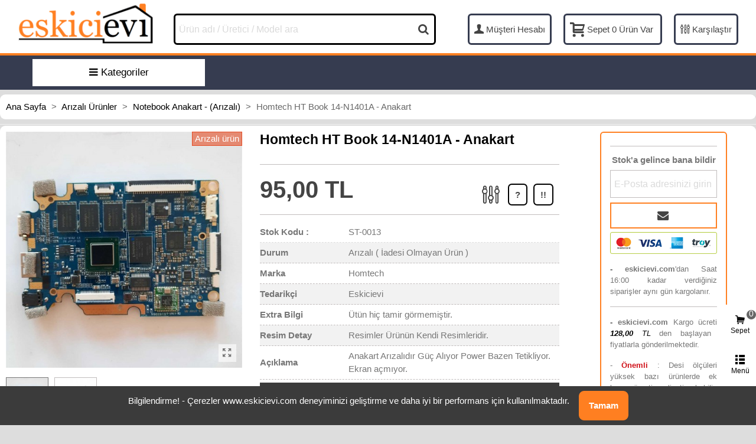

--- FILE ---
content_type: text/html; charset=utf-8
request_url: https://www.eskicievi.com/homtech-ht-book-14-n1401a-anakart-13.html
body_size: 38425
content:
<!doctype html>
<html lang="tr">

  <head>
	
	  
  <meta charset="utf-8">


  <meta http-equiv="x-ua-compatible" content="ie=edge">



  <link rel="canonical" href="https://www.eskicievi.com/homtech-ht-book-14-n1401a-anakart-13.html">

  <title>Homtech HT Book 14-N1401A - Anakart | www.eskicievi.com</title>
  <meta name="description" content="Homtech HT Book 14-N1401A - Anakart : Homtech, Durum: Arızalı ( İadesi Olmayan Ürün ) -Tedarikçi: Eskicievi -Açıklama: Anakart Arızalıdır Güç Alıyor Power Ba...">
  <meta name="keywords" content="Homtech HT Book 14-N1401A - Anakart, Homtech, Notebook Anakart - (Arızalı), Durum: Arızalı ( İadesi Olmayan Ürün ) -Tedarikçi: Eskicievi -Açıklama: Anakart Arızalıdır Güç Alıyor Power Bazen Tetikliyor. Ekran açmıyor. -Extra bilgi: Ütün hiç tamir görmem...">
        <link rel="canonical" href="https://www.eskicievi.com/homtech-ht-book-14-n1401a-anakart-13.html">
    
                
  

<!--st begin -->

    <meta name="viewport" content="width=device-width, maximum-scale=1, initial-scale=1.0" />

    <meta property="og:type" content="product">
  <meta property="og:url" content="https://www.eskicievi.com/homtech-ht-book-14-n1401a-anakart-13.html">
  <meta property="og:title" content="Homtech HT Book 14-N1401A - Anakart | www.eskicievi.com">
  <meta property="og:site_name" content="eskicievi.com">
  <meta property="og:description" content="Homtech HT Book 14-N1401A - Anakart : Homtech, Durum: Arızalı ( İadesi Olmayan Ürün ) -Tedarikçi: Eskicievi -Açıklama: Anakart Arızalıdır Güç Alıyor Power Ba...">
  <meta property="og:image" content="https://www.eskicievi.com/40-home_default/homtech-ht-book-14-n1401a-anakart.jpg">
  <meta property="og:image:width" content="582">
  <meta property="og:image:height" content="582">
  <meta property="og:image:alt" content="Homtech HT Book 14-N1401A - Anakart">
    <meta property="product:pretax_price:amount" content="95">
  <meta property="product:pretax_price:currency" content="TRY">
  <meta property="product:price:amount" content="95">
  <meta property="product:price:currency" content="TRY">
      <meta property="product:weight:value" content="1.000000">
  <meta property="product:weight:units" content="kg">
  
<!--st end -->

  <link rel="icon" type="image/vnd.microsoft.icon" href="https://www.eskicievi.com/img/favicon.ico?1712304429">
  <link rel="shortcut icon" type="image/x-icon" href="https://www.eskicievi.com/img/favicon.ico?1712304429">
  <!--st begin -->
    <link rel="apple-touch-icon" sizes="180x180" href="/upload/stthemeeditor/aab41b3cde652b509d8a491715f1d352.png?1708091257" />
                <meta name="theme-color" content="#f74e00">
  
<!--st end -->

    <link rel="stylesheet" href="https://www.eskicievi.com/themes/panda/assets/cache/theme-59c2fb2097.css" media="all">






  

  <script>
        var addtocart_animation = 5;
        var cart_ajax = true;
        var click_on_header_cart = 1;
        var go_to_shopping_cart = 0;
        var hover_display_cp = 0;
        var prestashop = {"cart":{"products":[],"totals":{"total":{"type":"total","label":"Toplam","amount":0,"value":"0,00\u00a0TL"},"total_including_tax":{"type":"total","label":"Toplam (vergi dahil)","amount":0,"value":"0,00\u00a0TL"},"total_excluding_tax":{"type":"total","label":"Toplam Tutar","amount":0,"value":"0,00\u00a0TL"}},"subtotals":{"products":{"type":"products","label":"Alt Toplam","amount":0,"value":"0,00\u00a0TL"},"discounts":null,"shipping":{"type":"shipping","label":"Kargo \u00fccreti","amount":0,"value":""},"tax":null},"products_count":0,"summary_string":"0 - \u00dcr\u00fcn","vouchers":{"allowed":1,"added":[]},"discounts":[],"minimalPurchase":0,"minimalPurchaseRequired":""},"currency":{"id":2,"name":"T\u00fcrk Liras\u0131","iso_code":"TRY","iso_code_num":"949","sign":"TL"},"customer":{"lastname":null,"firstname":null,"email":null,"birthday":null,"newsletter":null,"newsletter_date_add":null,"optin":null,"website":null,"company":null,"siret":null,"ape":null,"is_logged":false,"gender":{"type":null,"name":null},"addresses":[]},"language":{"name":"T\u00fcrk\u00e7e (Turkish)","iso_code":"tr","locale":"tr-TR","language_code":"tr-tr","is_rtl":"0","date_format_lite":"d-m-Y","date_format_full":"d-m-Y H:i:s","id":2},"page":{"title":"","canonical":"https:\/\/www.eskicievi.com\/homtech-ht-book-14-n1401a-anakart-13.html","meta":{"title":"Homtech HT Book 14-N1401A - Anakart | www.eskicievi.com","description":"Homtech HT Book 14-N1401A - Anakart : Homtech, Durum: Ar\u0131zal\u0131 ( \u0130adesi Olmayan \u00dcr\u00fcn ) -Tedarik\u00e7i: Eskicievi -A\u00e7\u0131klama: Anakart Ar\u0131zal\u0131d\u0131r G\u00fc\u00e7 Al\u0131yor Power Ba...","keywords":"Homtech HT Book 14-N1401A - Anakart, Homtech, Notebook Anakart - (Ar\u0131zal\u0131), Durum: Ar\u0131zal\u0131 ( \u0130adesi Olmayan \u00dcr\u00fcn ) -Tedarik\u00e7i: Eskicievi -A\u00e7\u0131klama: Anakart Ar\u0131zal\u0131d\u0131r G\u00fc\u00e7 Al\u0131yor Power Bazen Tetikliyor. Ekran a\u00e7m\u0131yor. -Extra bilgi: \u00dct\u00fcn hi\u00e7 tamir g\u00f6rmem...","robots":"index"},"page_name":"product","body_classes":{"lang-tr":true,"lang-rtl":false,"country-TR":true,"currency-TRY":true,"layout-full-width":true,"page-product":true,"tax-display-disabled":true,"product-id-13":true,"product-Homtech HT Book 14-N1401A - Anakart":true,"product-id-category-133":true,"product-id-manufacturer-59":true,"product-id-supplier-0":true,"product-available-for-order":true},"admin_notifications":[]},"shop":{"name":"eskicievi.com","logo":"https:\/\/www.eskicievi.com\/img\/logo-1690373082.jpg","stores_icon":"https:\/\/www.eskicievi.com\/img\/logo_stores.png","favicon":"https:\/\/www.eskicievi.com\/img\/favicon.ico"},"urls":{"base_url":"https:\/\/www.eskicievi.com\/","current_url":"https:\/\/www.eskicievi.com\/homtech-ht-book-14-n1401a-anakart-13.html","shop_domain_url":"https:\/\/www.eskicievi.com","img_ps_url":"https:\/\/www.eskicievi.com\/img\/","img_cat_url":"https:\/\/www.eskicievi.com\/img\/c\/","img_lang_url":"https:\/\/www.eskicievi.com\/img\/l\/","img_prod_url":"https:\/\/www.eskicievi.com\/img\/p\/","img_manu_url":"https:\/\/www.eskicievi.com\/img\/m\/","img_sup_url":"https:\/\/www.eskicievi.com\/img\/su\/","img_ship_url":"https:\/\/www.eskicievi.com\/img\/s\/","img_store_url":"https:\/\/www.eskicievi.com\/img\/st\/","img_col_url":"https:\/\/www.eskicievi.com\/img\/co\/","img_url":"https:\/\/www.eskicievi.com\/themes\/panda\/assets\/img\/","css_url":"https:\/\/www.eskicievi.com\/themes\/panda\/assets\/css\/","js_url":"https:\/\/www.eskicievi.com\/themes\/panda\/assets\/js\/","pic_url":"https:\/\/www.eskicievi.com\/upload\/","pages":{"address":"https:\/\/www.eskicievi.com\/adres","addresses":"https:\/\/www.eskicievi.com\/adresler","authentication":"https:\/\/www.eskicievi.com\/oturum-ac","cart":"https:\/\/www.eskicievi.com\/sepet","category":"https:\/\/www.eskicievi.com\/index.php?controller=category","cms":"https:\/\/www.eskicievi.com\/index.php?controller=cms","contact":"https:\/\/www.eskicievi.com\/bize-ulasin","discount":"https:\/\/www.eskicievi.com\/indirim","guest_tracking":"https:\/\/www.eskicievi.com\/ziyaretci-takibi","history":"https:\/\/www.eskicievi.com\/siparis-gecmisi","identity":"https:\/\/www.eskicievi.com\/kimlik","index":"https:\/\/www.eskicievi.com\/","my_account":"https:\/\/www.eskicievi.com\/hesabim","order_confirmation":"https:\/\/www.eskicievi.com\/siparis-onayi","order_detail":"https:\/\/www.eskicievi.com\/index.php?controller=order-detail","order_follow":"https:\/\/www.eskicievi.com\/siparis-takip","order":"https:\/\/www.eskicievi.com\/adres_ve_kargo_bilgileri","order_return":"https:\/\/www.eskicievi.com\/index.php?controller=order-return","order_slip":"https:\/\/www.eskicievi.com\/kredi-fisi","pagenotfound":"https:\/\/www.eskicievi.com\/sayfa-bulunamadi","password":"https:\/\/www.eskicievi.com\/sifre-kurtarma","pdf_invoice":"https:\/\/www.eskicievi.com\/index.php?controller=pdf-invoice","pdf_order_return":"https:\/\/www.eskicievi.com\/index.php?controller=pdf-order-return","pdf_order_slip":"https:\/\/www.eskicievi.com\/index.php?controller=pdf-order-slip","prices_drop":"https:\/\/www.eskicievi.com\/fiyati-dusenler","product":"https:\/\/www.eskicievi.com\/index.php?controller=product","search":"https:\/\/www.eskicievi.com\/arama","sitemap":"https:\/\/www.eskicievi.com\/site haritas\u0131","stores":"https:\/\/www.eskicievi.com\/magazalar","supplier":"https:\/\/www.eskicievi.com\/tedarikci","register":"https:\/\/www.eskicievi.com\/oturum-ac?create_account=1","order_login":"https:\/\/www.eskicievi.com\/adres_ve_kargo_bilgileri?login=1"},"alternative_langs":[],"theme_assets":"\/themes\/panda\/assets\/","actions":{"logout":"https:\/\/www.eskicievi.com\/?mylogout="},"no_picture_image":{"bySize":{"cart_default":{"url":"https:\/\/www.eskicievi.com\/img\/p\/tr-default-cart_default.jpg","width":80,"height":80},"small_default":{"url":"https:\/\/www.eskicievi.com\/img\/p\/tr-default-small_default.jpg","width":120,"height":120},"medium_default":{"url":"https:\/\/www.eskicievi.com\/img\/p\/tr-default-medium_default.jpg","width":210,"height":210},"home_default":{"url":"https:\/\/www.eskicievi.com\/img\/p\/tr-default-home_default.jpg","width":582,"height":582}},"small":{"url":"https:\/\/www.eskicievi.com\/img\/p\/tr-default-cart_default.jpg","width":80,"height":80},"medium":{"url":"https:\/\/www.eskicievi.com\/img\/p\/tr-default-medium_default.jpg","width":210,"height":210},"large":{"url":"https:\/\/www.eskicievi.com\/img\/p\/tr-default-home_default.jpg","width":582,"height":582},"legend":""}},"configuration":{"display_taxes_label":false,"display_prices_tax_incl":false,"is_catalog":false,"show_prices":true,"opt_in":{"partner":false},"quantity_discount":{"type":"discount","label":"Unit discount"},"voucher_enabled":1,"return_enabled":1},"field_required":[],"breadcrumb":{"links":[{"title":"Ana Sayfa","url":"https:\/\/www.eskicievi.com\/"},{"title":"Ar\u0131zal\u0131 \u00dcr\u00fcnler","url":"https:\/\/www.eskicievi.com\/arizali-urunler-125"},{"title":"Notebook Anakart - (Ar\u0131zal\u0131)","url":"https:\/\/www.eskicievi.com\/notebook-anakart-arizali-133"},{"title":"Homtech HT Book 14-N1401A - Anakart","url":"https:\/\/www.eskicievi.com\/homtech-ht-book-14-n1401a-anakart-13.html"}],"count":4},"link":{"protocol_link":"https:\/\/","protocol_content":"https:\/\/"},"time":1768739826,"static_token":"3e604d9c8a9d761fde778095b2c41983","token":"5e531532a5486a699968338f5c6bfa5e","debug":false};
        var quick_search_as = true;
        var quick_search_as_min = 3;
        var quick_search_as_size = 6;
        var st_cart_page_url = "\/\/www.eskicievi.com\/sepet?action=show";
        var st_maximum_already_message = "Bu \u00fcr\u00fcnden en fazla al\u0131nabilecek miktar\u0131 zaten ald\u0131n\u0131z.";
        var st_refresh_url = "\/\/www.eskicievi.com\/module\/stshoppingcart\/ajax";
        var stcompare = {"url":"https:\/\/www.eskicievi.com\/module\/stcompare\/compare","ids":[]};
        var sttheme = {"cookie_domain":"www.eskicievi.com","cookie_path":"\/","drop_down":0,"magnificpopup_tprev":"\u00d6nceki","magnificpopup_tnext":"Sonraki","magnificpopup_tcounter":"%curr% of %total%","is_rtl":0,"is_mobile_device":false,"gallery_image_type":"home_default","thumb_image_type":"medium_default","responsive_max":2,"fullwidth":0,"responsive":"1","product_view_swither":"0","infinite_scroll":"0","cate_pro_lazy":"1","sticky_column":"","filter_position":"","sticky_option":3,"product_thumbnails":"6","pro_thumnbs_per_fw":"1","pro_thumnbs_per_xxl":"1","pro_thumnbs_per_xl":"1","pro_thumnbs_per_lg":"1","pro_thumnbs_per_md":"1","pro_thumnbs_per_sm":"1","pro_thumnbs_per_xs":"1","pro_kk_per_fw":"2","pro_kk_per_xxl":"2","pro_kk_per_xl":"2","pro_kk_per_lg":"1","pro_kk_per_md":"1","pro_kk_per_sm":"1","pro_kk_per_xs":"1","categories_per_fw":"6","categories_per_xxl":"6","categories_per_xl":"5","categories_per_lg":"5","categories_per_md":"4","categories_per_sm":"3","categories_per_xs":"2","enable_zoom":0,"enable_thickbox":2,"retina":"1","sticky_mobile_header":"0","sticky_mobile_header_height":"65","use_mobile_header":"1","pro_image_column_md":"4","submemus_animation":0,"submemus_action":0,"pro_quantity_input":"0","popup_vertical_fit":"0","pro_tm_slider":"0","pro_tm_slider_cate":"0","buy_now":"1","lazyload_main_gallery":"1","product_views":"0"};
      </script>

<!--st end -->

  <style>#st_header .search_widget_block{width:90%;}#st_header .search_widget_form_inner.input-group-with-border{border-color:#000000;}#st_header .search_widget_btn.btn{border-color:#000000;}#st_header .search_widget_form_inner.input-group-with-border{border-radius:6px;}#st_header .search_widget_form_inner.input-group-with-border .form-control{border-top-left-radius:6px;border-bottom-left-radius:6px;}.is_rtl #st_header .search_widget_form_inner.input-group-with-border .form-control{border-radius:6px;border-top-left-radius:0;border-bottom-left-radius:0;}#st_header .search_widget_btn{border-top-right-radius:6px;border-bottom-right-radius:6px;}</style>

<style>
#st_ma_6 .cate_label,#st_mo_ma_6 .cate_label{color:#ffffff;}#st_ma_6 .cate_label,#st_mo_ma_6 .cate_label{background-color:#00a104;}#st_mega_menu_wrap #st_ma_30,#st_mega_menu_column_block #st_ma_30,#st_mega_menu_wrap #st_menu_block_30,#st_mega_menu_wrap #st_menu_block_30 a,#st_mega_menu_column_block #st_menu_block_30,#st_mega_menu_column_block #st_menu_block_30 a{color:#ff0000;}#st_mega_menu_wrap #st_menu_block_30 .ma_level_1,#st_mega_menu_column_block #st_menu_block_30 .ma_level_1{color:#ff0000;}#st_mega_menu_wrap #st_menu_31 .stmenu_sub,#st_mega_menu_wrap #st_menu_31 .stmenu_vs{padding-bottom:30px;}#st_ma_31 .cate_label,#st_mo_ma_31 .cate_label{color:#ffffff;}#st_ma_31 .cate_label,#st_mo_ma_31 .cate_label{background-color:#087c00;}#st_ma_65 .cate_label,#st_mo_ma_65 .cate_label{color:#ffffff;}#st_ma_65 .cate_label,#st_mo_ma_65 .cate_label{background-color:#306d00;}#st_ma_93 .cate_label,#st_mo_ma_93 .cate_label{color:#ffffff;}#st_ma_93 .cate_label,#st_mo_ma_93 .cate_label{background-color:#306d00;}#st_mega_menu_wrap #st_ma_96,#st_mega_menu_column_block #st_ma_96,#st_mega_menu_wrap #st_menu_block_96,#st_mega_menu_wrap #st_menu_block_96 a,#st_mega_menu_column_block #st_menu_block_96,#st_mega_menu_column_block #st_menu_block_96 a{color:#f78123;}#st_mega_menu_wrap #st_ma_96:hover, #st_mega_menu_wrap #st_menu_96.current .ma_level_0,#st_mega_menu_column_block #st_ma_96:hover, #st_mega_menu_column_block #st_menu_96.current .ma_level_0,#st_mega_menu_wrap #st_menu_block_96 a:hover,#st_mega_menu_column_block #st_menu_block_96 a:hover{color:#ffffff;}#st_mega_menu_wrap #st_ma_97,#st_mega_menu_column_block #st_ma_97,#st_mega_menu_wrap #st_menu_block_97,#st_mega_menu_wrap #st_menu_block_97 a,#st_mega_menu_column_block #st_menu_block_97,#st_mega_menu_column_block #st_menu_block_97 a{color:#f78123;}#st_mega_menu_wrap #st_ma_97:hover, #st_mega_menu_wrap #st_menu_97.current .ma_level_0,#st_mega_menu_column_block #st_ma_97:hover, #st_mega_menu_column_block #st_menu_97.current .ma_level_0,#st_mega_menu_wrap #st_menu_block_97 a:hover,#st_mega_menu_column_block #st_menu_block_97 a:hover{color:#ffffff;}#st_mega_menu_wrap #st_ma_98,#st_mega_menu_column_block #st_ma_98,#st_mega_menu_wrap #st_menu_block_98,#st_mega_menu_wrap #st_menu_block_98 a,#st_mega_menu_column_block #st_menu_block_98,#st_mega_menu_column_block #st_menu_block_98 a{color:#f78123;}#st_mega_menu_wrap #st_ma_98:hover, #st_mega_menu_wrap #st_menu_98.current .ma_level_0,#st_mega_menu_column_block #st_ma_98:hover, #st_mega_menu_column_block #st_menu_98.current .ma_level_0,#st_mega_menu_wrap #st_menu_block_98 a:hover,#st_mega_menu_column_block #st_menu_block_98 a:hover{color:#ffffff;}#st_mega_menu_wrap #st_ma_118,#st_mega_menu_column_block #st_ma_118,#st_mega_menu_wrap #st_menu_block_118,#st_mega_menu_wrap #st_menu_block_118 a,#st_mega_menu_column_block #st_menu_block_118,#st_mega_menu_column_block #st_menu_block_118 a{color:#ff0000;}#st_mega_menu_wrap #st_menu_block_118 .ma_level_1,#st_mega_menu_column_block #st_menu_block_118 .ma_level_1{color:#ff0000;}#st_ma_141 .cate_label,#st_mo_ma_141 .cate_label{color:#ffffff;}#st_ma_141 .cate_label,#st_mo_ma_141 .cate_label{background-color:#306d00;}
</style>
<style>#easycontent_9 .title_block_inner{font-size:16px;}#easycontent_9 .title_block_inner{color:#636363;}#easycontent_9 .title_block {border-bottom-color: #ffffff;}#easycontent_10 .title_block_inner{font-size:16px;}#easycontent_10 .title_block_inner{color:#636363;}#easycontent_10 .title_block,#easycontent_10 .title_block_inner{border-bottom-width:2px;}#easycontent_10 .title_block_inner{margin-bottom:2px;}#easycontent_10 .title_block {border-bottom-color: #ffffff;}#easycontent_11 .title_block_inner{font-size:16px;}#easycontent_11 .title_block_inner{color:#636363;}#easycontent_11 .title_block,#easycontent_11 .title_block_inner{border-bottom-width:2px;}#easycontent_11 .title_block_inner{margin-bottom:2px;}#easycontent_11 .title_block {border-bottom-color: #ffffff;}#easycontent_12 .title_block_inner{font-size:16px;}#easycontent_12 .title_block_inner{color:#636363;}#easycontent_12 .title_block,#easycontent_12 .title_block_inner{border-bottom-width:2px;}#easycontent_12 .title_block_inner{margin-bottom:2px;}#easycontent_12 .title_block {border-bottom-color: #ffffff;}#steasy_column_30{padding-top: 0px;}#steasy_column_30{padding-bottom: 0px;}#easycontent_13 .title_block_inner{font-size:16px;}#easycontent_13 .title_block_inner{color:#636363;}#easycontent_13 .title_block,#easycontent_13 .title_block_inner{border-bottom-width:2px;}#easycontent_13 .title_block_inner{margin-bottom:2px;}#easycontent_13 .title_block {border-bottom-color: #ffffff;}#easycontent_14 .title_block_inner{font-size:16px;}#easycontent_14 .title_block_inner{color:#636363;}#easycontent_14 .title_block,#easycontent_14 .title_block_inner{border-bottom-width:2px;}#easycontent_14 .title_block_inner{margin-bottom:2px;}#easycontent_14 .title_block {border-bottom-color: #ffffff;}#easycontent_15 .title_block_inner{font-size:16px;}#easycontent_15 .title_block_inner{color:#636363;}#easycontent_15 .title_block,#easycontent_15 .title_block_inner{border-bottom-width:2px;}#easycontent_15 .title_block_inner{margin-bottom:2px;}#easycontent_15 .title_block {border-bottom-color: #ffffff;}#easycontent_16 .title_block_inner{font-size:16px;}#easycontent_16 .title_block_inner{color:#636363;}#easycontent_16 .title_block,#easycontent_16 .title_block_inner{border-bottom-width:2px;}#easycontent_16 .title_block_inner{margin-bottom:2px;}#easycontent_16 .title_block {border-bottom-color: #ffffff;}#steasy_column_26{padding-top: 0px;}#steasy_column_26{padding-bottom: 0px;}#steasy_column_27{padding-top: 0px;}#steasy_column_27{padding-bottom: 0px;}#easycontent_17 .title_block_inner{font-size:16px;}#easycontent_17 .title_block_inner{color:#636363;}#easycontent_17 .title_block {border-bottom-color: #ffffff;}#steasy_column_32{padding-top: 0px;}#steasy_column_32{padding-bottom: 0px;}#steasy_column_35{padding-top: 0px;}#steasy_column_35{padding-bottom: 0px;}#steasy_column_35 #stsocial_item_38 .social_wrap{color: #ffffff;}#steasy_column_35 #stsocial_item_38:hover .social_wrap{color: #ac0072;}#steasy_column_35 #stsocial_item_38 .social_wrap{background-color: #ac0072;}#steasy_column_35 #stsocial_item_38:hover .social_wrap{background-color: #ffffff;border-color: #ffffff;}#steasy_column_35 #stsocial_item_38 .social_wrap{border-color: #ffffff;}#steasy_column_35 #stsocial_item_41 .social_wrap{color: #ffffff;}#steasy_column_35 #stsocial_item_41:hover .social_wrap{color: #001185;}#steasy_column_35 #stsocial_item_41 .social_wrap{background-color: #001185;}#steasy_column_35 #stsocial_item_41:hover .social_wrap{background-color: #ffffff;border-color: #ffffff;}#steasy_column_35 #stsocial_item_41 .social_wrap{border-color: #ffffff;}#steasy_column_35 #stsocial_item_39 .social_wrap{color: #ffffff;}#steasy_column_35 #stsocial_item_39:hover .social_wrap{color: #007095;}#steasy_column_35 #stsocial_item_39 .social_wrap{background-color: #007095;}#steasy_column_35 #stsocial_item_39:hover .social_wrap{background-color: #ffffff;border-color: #ffffff;}#steasy_column_35 #stsocial_item_39 .social_wrap{border-color: #ffffff;}#steasy_column_35 #stsocial_item_40 .social_wrap{color: #ffffff;}#steasy_column_35 #stsocial_item_40:hover .social_wrap{color: #ac3000;}#steasy_column_35 #stsocial_item_40 .social_wrap{background-color: #ac3000;}#steasy_column_35 #stsocial_item_40:hover .social_wrap{background-color: #ffffff;border-color: #ffffff;}#steasy_column_35 #stsocial_item_40 .social_wrap{border-color: #ffffff;}#easycontent_18 .title_block_inner{font-size:16px;}#easycontent_18 .title_block_inner{color:#636363;}#easycontent_18 .title_block,#easycontent_18 .title_block_inner{border-bottom-width:2px;}#easycontent_18 .title_block_inner{margin-bottom:2px;}#easycontent_18 .title_block {border-bottom-color: #ffffff;}#easycontent_19 .title_block_inner{font-size:16px;}#easycontent_19 .title_block_inner{color:#636363;}#easycontent_19 .title_block {border-bottom-color: #ffffff;}#easycontent_20 .title_block_inner{font-size:16px;}#easycontent_20 .title_block_inner{color:#636363;}#easycontent_20 .title_block {border-bottom-color: #ffffff;}#easycontent_21 {background-color:#3b3b3b;}#easycontent_21 .title_block_inner{font-size:15px;}#easycontent_21 .title_block_inner{color:#ffffff;}#easycontent_21 .title_block,#easycontent_21 .title_block_inner{border-bottom-width:0px;}#easycontent_21 .title_block_inner{margin-bottom:0px;}#easycontent_21 .title_block {border-bottom-color: #ffffff;}#easycontent_21 .title_block_inner{border-bottom-color: #ffffff;}#easycontent_21 {margin-top:5px;}#easycontent_22 .title_block_inner{font-size:16px;}#easycontent_22 .title_block_inner{color:#636363;}#easycontent_22 .title_block {border-bottom-color: #ffffff;}#steasy_column_41{padding-top: 0px;}#steasy_column_41{padding-bottom: 0px;}#easycontent_23 {background-color:#3b3b3b;}#easycontent_23 .title_block_inner{font-size:15px;}#easycontent_23 .title_block_inner{color:#ffffff;}#easycontent_23 .title_block,#easycontent_23 .title_block_inner{border-bottom-width:0px;}#easycontent_23 .title_block_inner{margin-bottom:0px;}#easycontent_23 .title_block {border-bottom-color: #ffffff;}#easycontent_23 .title_block_inner{border-bottom-color: #ffffff;}#easycontent_23 {margin-top:5px;}#easycontent_24 .title_block_inner{color:#000000;}#steasy_column_37{padding-top: 0px;}#steasy_column_37{padding-bottom: 0px;}#steasy_column_38{padding-top: 0px;}#steasy_column_38{padding-bottom: 0px;}#steasy_element_32.sttext_block .sttext_item_content{font-size:13px;}</style>
<style>.sthomenew_container .product_list.grid .product_list_item{padding-left:8px;padding-right:7px;}.sthomenew_container .product_list.grid{margin-left:-8px;margin-right:-7px;}.sthomenew_container.products_container .title_block_inner{font-size:20px;}.sthomenew_container.products_container .title_block_inner{color:#363c50;}.sthomenew_container.products_container .title_block_inner:hover{color:#e55600;}.sthomenew_container.products_container .title_style_0,.sthomenew_container.products_container .title_style_0 .title_block_inner{border-bottom-width:4px;}.sthomenew_container.products_container .title_style_0 .title_block_inner{margin-bottom:-4px;}.sthomenew_container.products_container .title_style_1 .flex_child, .sthomenew_container.products_container .title_style_3 .flex_child{border-bottom-width:4px;}.sthomenew_container.products_container .title_style_2 .flex_child{border-bottom-width:4px;border-top-width:4px;}.sthomenew_container.products_container .title_style_0, .sthomenew_container.products_container .title_style_1 .flex_child, .sthomenew_container.products_container .title_style_2 .flex_child, .sthomenew_container.products_container .title_style_3 .flex_child{border-bottom-color: #363c50;}.sthomenew_container.products_container .title_style_2 .flex_child{border-top-color: #363c50;}.sthomenew_container.products_container .title_style_0 .title_block_inner{border-color: #e55600;}</style>
<style>.stcompare_link.top_bar_item .header_icon_btn_text{font-size:15px;}</style>
<style>#st_notification_1 {padding-top:10px;padding-bottom:10px;}#st_notification_1 .style_content, #st_notification_1 .style_content a{color:#ffffff;}#st_notification_1 .st_notification_close_inline{color:#ffffff;}#st_notification_1 {background:rgba(105,105,105,1);}#st_notification_1 {border-color:#970018;}#st_notification_1 .style_content .notification_buttons .btn{color:#ffffff;}#st_notification_1 .style_content .notification_buttons .btn{background-color:#bb0017;border-color:#bb0017;}#st_notification_1 .style_content .notification_buttons .btn:hover{border-color:#970018;}#st_notification_1 .style_content .notification_buttons .btn:hover{-webkit-box-shadow: none; box-shadow: none;background-color: #970018;}#st_notification_2 {padding-top:8px;padding-bottom:8px;}#st_notification_2 {padding-left:0px;padding-right:0px;}#st_notification_2 .style_content, #st_notification_2 .style_content a{color:#ffffff;}#st_notification_2 .st_notification_close_inline{color:#ffffff;}#st_notification_2 {background:rgba(59,59,59,1);}#st_notification_2 .style_content .notification_buttons .btn{background-color:#ff7f21;border-color:#ff7f21;}#st_notification_2 .style_content .notification_buttons .btn:hover{border-color:#f74e00;}#st_notification_2 .style_content .notification_buttons .btn:hover{-webkit-box-shadow: none; box-shadow: none;background-color: #f74e00;}</style>
<style>.st-menu{width:500px;}.open_bar_right #rightbar{right: 500px;}.open_bar_left #leftbar{left: 500px;}.is_rtl .open_bar_right #rightbar{right: auto;left: 500px;}.is_rtl .open_bar_left #leftbar{left:auto;right: 500px;}.st-effect-0.open_bar_right .st-pusher {-webkit-transform: translate3d(-500px, 0, 0); transform: translate3d(-500px, 0, 0); } .st-effect-0.open_bar_left .st-pusher {-webkit-transform: translate3d(500px, 0, 0); transform: translate3d(500px, 0, 0); } .is_rtl .st-effect-0.open_bar_right .st-pusher {-webkit-transform: translate3d(500px, 0, 0); transform: translate3d(500px, 0, 0); } .is_rtl .st-effect-0.open_bar_left .st-pusher {-webkit-transform: translate3d(-500px, 0, 0); transform: translate3d(-500px, 0, 0); }@media (max-width: 767px) {.st-menu{width:384px;}.open_bar_right #rightbar{right: 384px;}.open_bar_left #leftbar{left: 384px;}.is_rtl .open_bar_right #rightbar{right: auto;left: 384px;}.is_rtl .open_bar_left #leftbar{left:auto;right: 384px;}}@media (max-width: 767px) {.st-effect-0.open_bar_right .st-pusher {-webkit-transform: translate3d(-384px, 0, 0); transform: translate3d(-384px, 0, 0); } .st-effect-0.open_bar_left .st-pusher {-webkit-transform: translate3d(384px, 0, 0); transform: translate3d(384px, 0, 0); } .is_rtl .st-effect-0.open_bar_right .st-pusher {-webkit-transform: translate3d(384px, 0, 0); transform: translate3d(384px, 0, 0); } .is_rtl .st-effect-0.open_bar_left .st-pusher {-webkit-transform: translate3d(-384px, 0, 0); transform: translate3d(-384px, 0, 0); }}@media (max-width: 479px) {.st-menu{width:384px;}.open_bar_right #rightbar{right: 384px;}.open_bar_left #leftbar{left: 384px;}.is_rtl .open_bar_right #rightbar{right: auto;left: 384px;}.is_rtl .open_bar_left #leftbar{left:auto;right: 384px;}}@media (max-width: 479px) {.st-effect-0.open_bar_right .st-pusher {-webkit-transform: translate3d(-384px, 0, 0); transform: translate3d(-384px, 0, 0); } .st-effect-0.open_bar_left .st-pusher {-webkit-transform: translate3d(384px, 0, 0); transform: translate3d(384px, 0, 0); } .is_rtl .st-effect-0.open_bar_right .st-pusher {-webkit-transform: translate3d(384px, 0, 0); transform: translate3d(384px, 0, 0); } .is_rtl .st-effect-0.open_bar_left .st-pusher {-webkit-transform: translate3d(-384px, 0, 0); transform: translate3d(-384px, 0, 0); }}#rightbar_1 .icon_wrap{color:#0f0f0f}#rightbar_1 .icon_wrap{background-color:#ffffff}#rightbar_1 .icon_wrap:hover, #rightbar_1 .icon_wrap.active{color:#ffffff}#rightbar_1 .icon_wrap:hover, #rightbar_1 .icon_wrap.active{background-color:#000000}#side_products_cart{right: 0; left: auto; border-left-width: 4px;border-right-width: 0;}.is_rtl #side_products_cart{left: 0; right: auto;border-left-width:0;border-right-width: 4px;}#side_products_cart .st-menu-header .close_right_side{left: 4px; right: auto;}.is_rtl #side_products_cart .st-menu-header .close_right_side{left: auto; right: 4px;}.st-effect-1 #side_products_cart{-webkit-transform: translate3d(100%, 0, 0);transform: translate3d(100%, 0, 0);}.is_rtl .st-effect-1 #side_products_cart{-webkit-transform: translate3d(-100%, 0, 0);transform: translate3d(-100%, 0, 0);}#rightbar_4 .icon_wrap{color:#000000}#rightbar_4 .icon_wrap{background-color:#ffffff}#rightbar_4 .icon_wrap:hover, #rightbar_4 .icon_wrap.active{color:#ffffff}#rightbar_4 .icon_wrap:hover, #rightbar_4 .icon_wrap.active{background-color:#000000}#side_stmobilemenu{right: auto; left: 0; border-left-width: 0;border-right-width: 4px;}.is_rtl #side_stmobilemenu{left: auto; right: 0;border-left-width:4px;border-right-width: 0;}#side_stmobilemenu .st-menu-header .close_right_side{left: auto; right: 4px;}.is_rtl #side_stmobilemenu .st-menu-header .close_right_side{left: 4px; right: auto;}.st-effect-1 #side_stmobilemenu{-webkit-transform: translate3d(-100%, 0, 0);transform: translate3d(-100%, 0, 0);}.is_rtl .st-effect-1 #side_stmobilemenu{-webkit-transform: translate3d(100%, 0, 0);transform: translate3d(100%, 0, 0);}#rightbar_3 .icon_wrap{color:#000000}#rightbar_3 .icon_wrap{background-color:#ffffff}#rightbar_3 .icon_wrap:hover, #rightbar_3 .icon_wrap.active{color:#ffffff}#rightbar_3 .icon_wrap:hover, #rightbar_3 .icon_wrap.active{background-color:#3b3b3b}#rightbar_6 .icon_wrap{color:#000000}#rightbar_6 .icon_wrap{background-color:#ffffff}#rightbar_6 .icon_wrap:hover, #rightbar_6 .icon_wrap.active{color:#ffffff}#rightbar_6 .icon_wrap:hover, #rightbar_6 .icon_wrap.active{background-color:#000000}#side_mobile_nav{right: auto; left: 0; border-left-width: 0;border-right-width: 4px;}.is_rtl #side_mobile_nav{left: auto; right: 0;border-left-width:4px;border-right-width: 0;}#side_mobile_nav .st-menu-header .close_right_side{left: auto; right: 4px;}.is_rtl #side_mobile_nav .st-menu-header .close_right_side{left: 4px; right: auto;}.st-effect-1 #side_mobile_nav{-webkit-transform: translate3d(-100%, 0, 0);transform: translate3d(-100%, 0, 0);}.is_rtl .st-effect-1 #side_mobile_nav{-webkit-transform: translate3d(100%, 0, 0);transform: translate3d(100%, 0, 0);}#rightbar_5.mobile_bar_item{color:#000000}#rightbar_5.mobile_bar_item{background-color:#ffffff}#side_custom_sidebar_5{right: 0; left: auto; border-left-width: 4px;border-right-width: 0;}.is_rtl #side_custom_sidebar_5{left: 0; right: auto;border-left-width:0;border-right-width: 4px;}#side_custom_sidebar_5 .st-menu-header .close_right_side{left: 4px; right: auto;}.is_rtl #side_custom_sidebar_5 .st-menu-header .close_right_side{left: auto; right: 4px;}.st-effect-1 #side_custom_sidebar_5{-webkit-transform: translate3d(100%, 0, 0);transform: translate3d(100%, 0, 0);}.is_rtl .st-effect-1 #side_custom_sidebar_5{-webkit-transform: translate3d(-100%, 0, 0);transform: translate3d(-100%, 0, 0);}#side_stmobilemenu{right: auto; left: 0; border-left-width: 0;border-right-width: 4px;}.is_rtl #side_stmobilemenu{left: auto; right: 0;border-left-width:4px;border-right-width: 0;}#side_stmobilemenu .st-menu-header .close_right_side{left: auto; right: 4px;}.is_rtl #side_stmobilemenu .st-menu-header .close_right_side{left: 4px; right: auto;}.st-effect-1 #side_stmobilemenu{-webkit-transform: translate3d(-100%, 0, 0);transform: translate3d(-100%, 0, 0);}.is_rtl .st-effect-1 #side_stmobilemenu{-webkit-transform: translate3d(100%, 0, 0);transform: translate3d(100%, 0, 0);}#rightbar{-webkit-flex-grow: 2; -moz-flex-grow: 2; flex-grow: 2; -ms-flex-positive: 2;}#leftbar{-webkit-flex-grow: 1; -moz-flex-grow: 1; flex-grow: 1; -ms-flex-positive: 1;}#rightbar{top:auto; bottom:0%;}#leftbar{top:auto; bottom:0%;}</style>
<style>#st_swiper_4 .swiper-pagination-bullet-active, #st_swiper_4 .swiper-pagination-progress .swiper-pagination-progressbar{background-color:#ffffff;}#st_swiper_4 .swiper-pagination-st-round .swiper-pagination-bullet.swiper-pagination-bullet-active{background-color:#ffffff;border-color:#ffffff;}#st_swiper_4 .swiper-pagination-st-round .swiper-pagination-bullet.swiper-pagination-bullet-active span{background-color:#ffffff;}</style>
<script async src="https://www.googletagmanager.com/gtag/js?id=G-C8EKHDEY9N"></script>
<script>
  window.dataLayer = window.dataLayer || [];
  function gtag(){dataLayer.push(arguments);}
  gtag('js', new Date());
  gtag(
    'config',
    'G-C8EKHDEY9N',
    {
      'debug_mode':false
                      }
  );
</script>

<style> .breadcrumb_spacing{height:20px;} #page_banner_container_1 {padding-top: 8px;} #page_banner_container_1 {padding-bottom: 8px;} #page_banner_container_1 {margin-top:5px;} .breadcrumb_spacing{height:2px;} #page_banner_container_7 .breadcrumb_nav{font-size: 15px;} #page_banner_container_7 .style_content{font-size: 15px;} #page_banner_container_7 .breadcrumb_nav, #page_banner_container_7 .breadcrumb_nav a{color: #686868;} #page_banner_container_7 .style_content, #page_banner_container_7 .style_content a{color: #686868;} #page_banner_container_7 .breadcrumb_nav a{color: #000000;} #page_banner_container_7 .style_content a{color: #000000;} #page_banner_container_7 .breadcrumb_nav a:hover{color: #0077de;} #page_banner_container_7 .style_content a:hover{color: #0077de;} #page_banner_container_7 {padding-top: 8px;} #page_banner_container_7 {padding-bottom: 8px;}</style>
<style>.st_sticker_1{color:#ffffff;}.st_sticker_1{background:rgba(0,113,224,0.8);}.st_sticker_1{border-color:#0071e0;}.st_sticker_1{border-width:2px;}.st_sticker_1{font-weight:normal;}.st_sticker_1{left:0px;}.st_sticker_1{top:0px;}.st_sticker_2{color:#ffffff;}.st_sticker_2{background:rgba(229,77,38,0.6);}.st_sticker_2{border-color:#E54D26;}.st_sticker_2{border-width:1px;}.st_sticker_2{font-weight:normal;}.st_sticker_2{left:0px;}.st_sticker_2{top:0px;}.st_sticker_3{color:#ffffff;}.st_sticker_3{background:rgba(229,77,38,0.6);}.st_sticker_3{border-color:#E54D26;}.st_sticker_3{border-width:1px;}.st_sticker_3{font-weight:normal;}.st_sticker_3{right:0px;}.st_sticker_3{top:0px;}.st_sticker_4{border-color:#999999;}.st_sticker_4{border-width:0px;}.st_sticker_4{font-weight:normal;}.st_sticker_4{right:0px;}.st_sticker_4{top:0px;}.st_sticker_5{color:#ffffff;}.st_sticker_5{background:rgba(0,165,228,0.6);}.st_sticker_5{border-color:#00a5e4;}.st_sticker_5{border-width:1px;}.st_sticker_5{font-weight:normal;}.st_sticker_5{left:50%;margin-left:-80px;}.st_sticker_5{bottom:0px;}.st_sticker_6{color:#ffffff;}.st_sticker_6{background:rgba(160,140,0,0.8);}.st_sticker_6{border-color:#a08c00;}.st_sticker_6{border-width:2px;}.st_sticker_6{font-weight:normal;}.st_sticker_6{right:0px;}.st_sticker_6{bottom:0px;}.st_sticker_7{color:#ffffff;}.st_sticker_7{background:rgba(0,112,38,1);}.st_sticker_7{border-color:#003d0b;}.st_sticker_7{border-width:1px;}.st_sticker_7{font-size:15px;}.st_sticker_7{font-weight:700;}.st_sticker_7{right:0px;}.st_sticker_7{top:0px;}</style>


 
<!-- Google tag (gtag.js) -->
<script src="https://www.googletagmanager.com/gtag/js?id=G-C8EKHDEY9N" type="text/javascript"></script>
<script type="text/javascript"><!--//--><![CDATA[//><!--
window.dataLayer = window.dataLayer || [];
  function gtag(){dataLayer.push(arguments);}
  gtag('js', new Date());

  gtag('config', 'G-C8EKHDEY9N');
//--><!]]></script>	
  </head>
  <body id="product" class="product lang-tr country-tr currency-try layout-full-width page-product tax-display-disabled product-id-13 product-homtech-ht-book-14-n1401a-anakart product-id-category-133 product-id-manufacturer-59 product-id-supplier-0 product-available-for-order   lang_tr  dropdown_menu_event_0 
   desktop_device        is_logged_0 	 hide-left-column hide-right-column 
  ">	
      
    
	<div id="st-container" class="st-container st-effect-1">
	  <div class="st-pusher">
		<div class="st-content"><!-- this is the wrapper for the content -->
		  <div class="st-content-inner">
	<!-- off-canvas-end -->

	<main id="body_wrapper">
	  <div id="page_wrapper" class="">
	  
			  
	  <div class="header-container   header_sticky_option_3">
	  <header id="st_header" class="animated fast">
		
		  
      <div id="displayBanner" class="header-banner  hide_when_sticky ">
        <!-- MODULE st swiper -->
        <!--/ MODULE st swiper -->

  </div>
  

        

  <section id="mobile_bar" class="animated fast">
    <div class="container">
      <div id="mobile_bar_top" class="flex_container">
                  <div id="mobile_bar_left">
            <div class="flex_container">
            	                	<!-- MODULE st stsidebar -->
	<a id="rightbar_7"  href="javascript:;" class="mobile_bar_tri  menu_mobile_bar_tri mobile_bar_item  " data-name="side_stmobilemenu" data-direction="open_bar_left" rel="nofollow" title="Kategoriler">
	    <i class="fto-th-1 fs_xl"></i>
	    <span class="mobile_bar_tri_text">Kategoriler</span>
	</a>
<!-- /MODULE st stsidebar -->

            </div>
          </div>
          <div id="mobile_bar_center" class="flex_child">
            <div class="flex_container  flex_center ">            	                            <a class="mobile_logo" href="https://www.eskicievi.com/" title="eskicievi.com">
              <img class="logo" src="https://www.eskicievi.com/img/logo-1690373082.jpg"  alt="eskicievi.com" width="249" height="74"/>
            </a>
        
              	              
            </div>
          </div>
          <div id="mobile_bar_right">
            <div class="flex_container">	<!-- MODULE st stsidebar -->
	<a id="rightbar_5" data-name="side_custom_sidebar_5" data-direction="open_bar_right"  href="javascript:;" class="mobile_bar_tri  custom_mobile_bar_tri mobile_bar_item" rel="nofollow" title="Menü">
	    <i class="fto-th-list-1 fs_xl"></i>
	    <span class="mobile_bar_tri_text">Menü</span>
	</a>
<!-- /MODULE st stsidebar -->
</div>
          </div>
      </div>
      <div id="mobile_bar_bottom" class="flex_container">
        <!-- MODULE st stsearchbar -->
<div class="search_widget_block  stsearchbar_builder top_bar_item ">
<div class="search_widget" data-search-controller-url="//www.eskicievi.com/arama">
	<form method="get" action="//www.eskicievi.com/arama" class="search_widget_form">
		<input type="hidden" name="controller" value="search">
		<div class="search_widget_form_inner input-group round_item js-parent-focus input-group-with-border">
	      <input type="text" class="form-control search_widget_text js-child-focus" name="s" value="" placeholder="Ürün adı / Üretici / Model ara">
	      <span class="input-group-btn">
	        <button class="btn btn-search btn-no-padding btn-spin search_widget_btn link_color icon_btn" type="submit"><i class="fto-search-1"></i></button>
	      </span>
	    </div>

	</form>
	<div class="search_results  search_show_img  search_show_name  search_show_price "></div>
	<a href="javascript:;" title="Ürün Bilgisi" rel="nofollow" class="display_none search_more_products go">Daha fazla ürün için tıklayın.</a>
	<div class="display_none search_no_products">Hiçbir ürün bulunamadı.</div>
</div>
</div>
<!-- /MODULE st stsearchbar -->

      </div>
    </div>
  </section>


    <div id="header_primary" class="">
    <div class="wide_container_box ">
      <div id="header_primary_container" class="container-fluid">
        <div id="header_primary_row" class="flex_container  logo_left ">
                                  <div id="header_left" class="">
            <div class="flex_container header_box  flex_left ">
                                        <div class="logo_box">
          <div class="slogan_horizon">
            <a class="shop_logo" href="https://www.eskicievi.com/" title="eskicievi.com">
                <img class="logo" src="https://www.eskicievi.com/img/logo-1690373082.jpg"  alt="eskicievi.com" width="249" height="74"/>
            </a>
                      </div>
                  </div>
        
                                        </div>
          </div>
            <div id="header_center" class="">
              <div class="flex_container header_box  flex_center ">
                                              <!-- MODULE st stsearchbar -->
<div class="search_widget_block  stsearchbar_builder top_bar_item ">
<div class="search_widget" data-search-controller-url="//www.eskicievi.com/arama">
	<form method="get" action="//www.eskicievi.com/arama" class="search_widget_form">
		<input type="hidden" name="controller" value="search">
		<div class="search_widget_form_inner input-group round_item js-parent-focus input-group-with-border">
	      <input type="text" class="form-control search_widget_text js-child-focus" name="s" value="" placeholder="Ürün adı / Üretici / Model ara">
	      <span class="input-group-btn">
	        <button class="btn btn-search btn-no-padding btn-spin search_widget_btn link_color icon_btn" type="submit"><i class="fto-search-1"></i></button>
	      </span>
	    </div>

	</form>
	<div class="search_results  search_show_img  search_show_name  search_show_price "></div>
	<a href="javascript:;" title="Ürün Bilgisi" rel="nofollow" class="display_none search_more_products go">Daha fazla ürün için tıklayın.</a>
	<div class="display_none search_no_products">Hiçbir ürün bulunamadı.</div>
</div>
</div>
<!-- /MODULE st stsearchbar -->

                              </div>
            </div>
          <div id="header_right" class="">
            <div id="header_right_top" class="flex_container header_box  flex_right ">
                <!-- MODULE st stcustomersignin -->
		<span class="welcome top_bar_item "><span class="header_item">Hoşgeldiniz :</span></span>				<a class="login top_bar_item header_icon_btn_2" href="https://www.eskicievi.com/hesabim" rel="nofollow" title="Müşteri hesabınıza giriş yapın"><span class="header_item"><span class="header_icon_btn_icon header_v_align_m  mar_r4 "><i class="fto-user icon_btn fs_lg"></i></span><span class="header_icon_btn_text header_v_align_m">Müşteri Hesabı</span></span></a>
		<!-- /MODULE st stcustomersignin --><!-- MODULE st stshoppingcart -->
<div class="blockcart dropdown_wrap top_bar_item shopping_cart_style_2  clearfix" data-refresh-url="//www.eskicievi.com/module/stshoppingcart/ajax"><a href="//www.eskicievi.com/sepet?action=show" title="Alışveriş sepetimi göster" rel="nofollow" class="st_shopping_cart dropdown_tri header_item  rightbar_tri " data-name="side_products_cart" data-direction="open_bar_right"><span class="header_icon_btn_icon header_v_align_m  mar_r4 "><i class="fto-glyph icon_btn"></i></span><span class="header_icon_btn_text header_v_align_m"><span class="cart_text mar_r4">Sepet</span><span class="ajax_cart_quantity mar_r4">0</span><span class="ajax_cart_product_txt mar_r4">Ürün var</span></span></a></div><!-- /MODULE st stshoppingcart --><!-- MODULE st stcompare -->
<a href="https://www.eskicievi.com/module/stcompare/compare" title="Ürün karşılaştırması" class="stcompare_link top_bar_item header_icon_btn_0" rel="nofollow"><span class="header_item"><span class="header_icon_btn_icon header_v_align_m  mar_r4 "><i class="header_icon_btn_icon fto-ajust icon_btn fs_lg"></i></span><span class="header_v_align_m header_icon_btn_text">Karşılaştır</span><span class="stcompare_quantity amount_inline mar_l4"></span></span></a>
<!-- /MODULE st stcompare -->
            </div>
                <div id="header_right_bottom" class="flex_container header_box  flex_right ">
                                </div>
          </div>
        </div>
      </div>
    </div>
  </div>
    <div class="nav_full_container "></div>


  <div id="easymenu_container" class="easymenu_bar"></div>
              <section id="top_extra" class="main_menu_has_widgets_0">
      <div class="">
      <div class="st_mega_menu_container animated fast">
      <div class="container">
        <div id="top_extra_container" class="flex_container ">
            	<!-- MODULE st stmegamenu -->
	<nav id="st_mega_menu_wrap" class="">
		<ul class="st_mega_menu clearfix mu_level_0">
					<li id="st_menu_0" class="ml_level_0 ">
			<a id="st_ma_0" href="javascript:;" class="ma_level_0" title="Kategoriler" rel="nofollow"><i class="fto-menu"></i>Kategoriler</a>
			<ul class="stmenu_sub stmenu_vertical col-md-3  stmenu_vertical_box ">
														<li id="st_menu_65" class="mv_level_1"><a id="st_ma_65" href="https://www.eskicievi.com/kitap-3" class="mv_item is_parent" title="Kitaplar"><i class="fto-columns"></i> - Kitaplar<span class="cate_label">Yeni</span></a>
														<div class="stmenu_vs style_wide col-md-12">
		<div class="row m_column_row">
																			<div id="st_menu_column_35" class="col-md-2-4">
																											<div id="st_menu_block_66">
																<ul class="mu_level_1">
									<li class="ml_level_1">
										<a id="st_ma_66" href="https://www.eskicievi.com/edebiyat-ve-kurgu-8" title="Edebiyat &amp; Kurgu"  class="ma_level_1 ma_item">Edebiyat &amp; Kurgu</a>
																																													<ul class="mu_level_2 p_granditem_1">
					<li class="ml_level_2 granditem_0 p_granditem_1">
			<div class="menu_a_wrap">
			<a href="https://www.eskicievi.com/roman-217" title="Roman" class="ma_level_2 ma_item "><i class="fto-angle-right list_arrow"></i>Roman</a>
						</div>
				</li>
					<li class="ml_level_2 granditem_0 p_granditem_1">
			<div class="menu_a_wrap">
			<a href="https://www.eskicievi.com/oyku-hikaye-260" title="Öykü, Hikaye" class="ma_level_2 ma_item "><i class="fto-angle-right list_arrow"></i>Öykü, Hikaye</a>
						</div>
				</li>
					<li class="ml_level_2 granditem_0 p_granditem_1">
			<div class="menu_a_wrap">
			<a href="https://www.eskicievi.com/tarihi-roman-218" title="Tarihi Roman" class="ma_level_2 ma_item "><i class="fto-angle-right list_arrow"></i>Tarihi Roman</a>
						</div>
				</li>
					<li class="ml_level_2 granditem_0 p_granditem_1">
			<div class="menu_a_wrap">
			<a href="https://www.eskicievi.com/polisiye-macera-219" title="Polisiye, Macera" class="ma_level_2 ma_item "><i class="fto-angle-right list_arrow"></i>Polisiye, Macera</a>
						</div>
				</li>
					<li class="ml_level_2 granditem_0 p_granditem_1">
			<div class="menu_a_wrap">
			<a href="https://www.eskicievi.com/turk-edebiyati-220" title="Türk Edebiyatı" class="ma_level_2 ma_item "><i class="fto-angle-right list_arrow"></i>Türk Edebiyatı</a>
						</div>
				</li>
					<li class="ml_level_2 granditem_0 p_granditem_1">
			<div class="menu_a_wrap">
			<a href="https://www.eskicievi.com/dunya-edebiyati-221" title="Dünya Edebiyatı" class="ma_level_2 ma_item "><i class="fto-angle-right list_arrow"></i>Dünya Edebiyatı</a>
						</div>
				</li>
					<li class="ml_level_2 granditem_0 p_granditem_1">
			<div class="menu_a_wrap">
			<a href="https://www.eskicievi.com/siir-kitaplari-222" title="Şiir Kitapları" class="ma_level_2 ma_item "><i class="fto-angle-right list_arrow"></i>Şiir Kitapları</a>
						</div>
				</li>
					<li class="ml_level_2 granditem_0 p_granditem_1">
			<div class="menu_a_wrap">
			<a href="https://www.eskicievi.com/biyografi-223" title="Biyografi" class="ma_level_2 ma_item "><i class="fto-angle-right list_arrow"></i>Biyografi</a>
						</div>
				</li>
					<li class="ml_level_2 granditem_0 p_granditem_1">
			<div class="menu_a_wrap">
			<a href="https://www.eskicievi.com/ani-ve-hatirat-224" title="Anı ve Hatırat" class="ma_level_2 ma_item "><i class="fto-angle-right list_arrow"></i>Anı ve Hatırat</a>
						</div>
				</li>
					<li class="ml_level_2 granditem_0 p_granditem_1">
			<div class="menu_a_wrap">
			<a href="https://www.eskicievi.com/mizah-225" title="Mizah" class="ma_level_2 ma_item "><i class="fto-angle-right list_arrow"></i>Mizah</a>
						</div>
				</li>
					<li class="ml_level_2 granditem_0 p_granditem_1">
			<div class="menu_a_wrap">
			<a href="https://www.eskicievi.com/elestiri-ve-inceleme-226" title="Eleştiri ve İnceleme" class="ma_level_2 ma_item "><i class="fto-angle-right list_arrow"></i>Eleştiri ve İnceleme</a>
						</div>
				</li>
					<li class="ml_level_2 granditem_0 p_granditem_1">
			<div class="menu_a_wrap">
			<a href="https://www.eskicievi.com/bilimkurgu-fantastik-227" title="Bilimkurgu, Fantastik" class="ma_level_2 ma_item "><i class="fto-angle-right list_arrow"></i>Bilimkurgu, Fantastik</a>
						</div>
				</li>
		</ul>
																			</li>
								</ul>	
							</div>
																																						<div id="st_menu_block_158">
																<ul class="mu_level_1">
									<li class="ml_level_1">
										<a id="st_ma_158" href="https://www.eskicievi.com/saglik-kitaplari-14" title="Sağlık Kitapları"  class="ma_level_1 ma_item">Sağlık Kitapları</a>
																																													<ul class="mu_level_2 p_granditem_1">
					<li class="ml_level_2 granditem_0 p_granditem_1">
			<div class="menu_a_wrap">
			<a href="https://www.eskicievi.com/kisisel-gelisim-265" title="Kişisel Gelişim" class="ma_level_2 ma_item "><i class="fto-angle-right list_arrow"></i>Kişisel Gelişim</a>
						</div>
				</li>
					<li class="ml_level_2 granditem_0 p_granditem_1">
			<div class="menu_a_wrap">
			<a href="https://www.eskicievi.com/beslenme-diyet-266" title="Beslenme, Diyet" class="ma_level_2 ma_item "><i class="fto-angle-right list_arrow"></i>Beslenme, Diyet</a>
						</div>
				</li>
					<li class="ml_level_2 granditem_0 p_granditem_1">
			<div class="menu_a_wrap">
			<a href="https://www.eskicievi.com/saglikli-yasam-270" title="Sağlıklı Yaşam" class="ma_level_2 ma_item "><i class="fto-angle-right list_arrow"></i>Sağlıklı Yaşam</a>
						</div>
				</li>
					<li class="ml_level_2 granditem_0 p_granditem_1">
			<div class="menu_a_wrap">
			<a href="https://www.eskicievi.com/cocuk-gelisimi-272" title="Çocuk Gelişimi" class="ma_level_2 ma_item "><i class="fto-angle-right list_arrow"></i>Çocuk Gelişimi</a>
						</div>
				</li>
					<li class="ml_level_2 granditem_0 p_granditem_1">
			<div class="menu_a_wrap">
			<a href="https://www.eskicievi.com/tip-eczacilik-294" title="Tıp, Eczacılık" class="ma_level_2 ma_item "><i class="fto-angle-right list_arrow"></i>Tıp, Eczacılık</a>
						</div>
				</li>
					<li class="ml_level_2 granditem_0 p_granditem_1">
			<div class="menu_a_wrap">
			<a href="https://www.eskicievi.com/cinsel-yasam-311" title="Cinsel Yaşam" class="ma_level_2 ma_item "><i class="fto-angle-right list_arrow"></i>Cinsel Yaşam</a>
						</div>
				</li>
					<li class="ml_level_2 granditem_0 p_granditem_1">
			<div class="menu_a_wrap">
			<a href="https://www.eskicievi.com/sifali-bitkiler-324" title="Şifalı Bitkiler" class="ma_level_2 ma_item "><i class="fto-angle-right list_arrow"></i>Şifalı Bitkiler</a>
						</div>
				</li>
		</ul>
																			</li>
								</ul>	
							</div>
																		</div>
																				<div id="st_menu_column_68" class="col-md-2-4">
																											<div id="st_menu_block_159">
																<ul class="mu_level_1">
									<li class="ml_level_1">
										<a id="st_ma_159" href="https://www.eskicievi.com/tarih-kitaplari-9" title="Tarih Kitapları"  class="ma_level_1 ma_item">Tarih Kitapları</a>
																																													<ul class="mu_level_2 p_granditem_1">
					<li class="ml_level_2 granditem_0 p_granditem_1">
			<div class="menu_a_wrap">
			<a href="https://www.eskicievi.com/dunya-tarihi-228" title="Dünya Tarihi" class="ma_level_2 ma_item "><i class="fto-angle-right list_arrow"></i>Dünya Tarihi</a>
						</div>
				</li>
					<li class="ml_level_2 granditem_0 p_granditem_1">
			<div class="menu_a_wrap">
			<a href="https://www.eskicievi.com/ulkeler-tarihi-229" title="Ülkeler Tarihi" class="ma_level_2 ma_item "><i class="fto-angle-right list_arrow"></i>Ülkeler Tarihi</a>
						</div>
				</li>
					<li class="ml_level_2 granditem_0 p_granditem_1">
			<div class="menu_a_wrap">
			<a href="https://www.eskicievi.com/sehirler-tarihi-230" title="Şehirler Tarihi" class="ma_level_2 ma_item "><i class="fto-angle-right list_arrow"></i>Şehirler Tarihi</a>
						</div>
				</li>
					<li class="ml_level_2 granditem_0 p_granditem_1">
			<div class="menu_a_wrap">
			<a href="https://www.eskicievi.com/cumhuriyet-tarihi-231" title="Cumhuriyet Tarihi" class="ma_level_2 ma_item "><i class="fto-angle-right list_arrow"></i>Cumhuriyet Tarihi</a>
						</div>
				</li>
					<li class="ml_level_2 granditem_0 p_granditem_1">
			<div class="menu_a_wrap">
			<a href="https://www.eskicievi.com/kisisel-tarih-232" title="Kişisel Tarih" class="ma_level_2 ma_item "><i class="fto-angle-right list_arrow"></i>Kişisel Tarih</a>
						</div>
				</li>
					<li class="ml_level_2 granditem_0 p_granditem_1">
			<div class="menu_a_wrap">
			<a href="https://www.eskicievi.com/kultur-sanat-tarihi-233" title="Kültür &amp; Sanat Tarihi" class="ma_level_2 ma_item "><i class="fto-angle-right list_arrow"></i>Kültür &amp; Sanat Tarihi</a>
						</div>
				</li>
					<li class="ml_level_2 granditem_0 p_granditem_1">
			<div class="menu_a_wrap">
			<a href="https://www.eskicievi.com/siyasi-tarih-234" title="Siyasi Tarih" class="ma_level_2 ma_item "><i class="fto-angle-right list_arrow"></i>Siyasi Tarih</a>
						</div>
				</li>
					<li class="ml_level_2 granditem_0 p_granditem_1">
			<div class="menu_a_wrap">
			<a href="https://www.eskicievi.com/turk-tarihi-235" title="Türk Tarihi" class="ma_level_2 ma_item "><i class="fto-angle-right list_arrow"></i>Türk Tarihi</a>
						</div>
				</li>
					<li class="ml_level_2 granditem_0 p_granditem_1">
			<div class="menu_a_wrap">
			<a href="https://www.eskicievi.com/osmanli-tarihi-236" title="Osmanlı Tarihi" class="ma_level_2 ma_item "><i class="fto-angle-right list_arrow"></i>Osmanlı Tarihi</a>
						</div>
				</li>
					<li class="ml_level_2 granditem_0 p_granditem_1">
			<div class="menu_a_wrap">
			<a href="https://www.eskicievi.com/edebiyat-tarihi-237" title="Edebiyat Tarihi" class="ma_level_2 ma_item "><i class="fto-angle-right list_arrow"></i>Edebiyat Tarihi</a>
						</div>
				</li>
					<li class="ml_level_2 granditem_0 p_granditem_1">
			<div class="menu_a_wrap">
			<a href="https://www.eskicievi.com/dinler-tarihi-238" title="Dinler Tarihi" class="ma_level_2 ma_item "><i class="fto-angle-right list_arrow"></i>Dinler Tarihi</a>
						</div>
				</li>
					<li class="ml_level_2 granditem_0 p_granditem_1">
			<div class="menu_a_wrap">
			<a href="https://www.eskicievi.com/atatuerk-239" title="Atatürk" class="ma_level_2 ma_item "><i class="fto-angle-right list_arrow"></i>Atatürk</a>
						</div>
				</li>
		</ul>
																			</li>
								</ul>	
							</div>
																																						<div id="st_menu_block_163">
																<ul class="mu_level_1">
									<li class="ml_level_1">
										<a id="st_ma_163" href="https://www.eskicievi.com/sanat-kitaplari-15" title="Sanat Kitapları"  class="ma_level_1 ma_item">Sanat Kitapları</a>
																																													<ul class="mu_level_2 p_granditem_1">
					<li class="ml_level_2 granditem_0 p_granditem_1">
			<div class="menu_a_wrap">
			<a href="https://www.eskicievi.com/el-sanatlari-286" title="El Sanatları" class="ma_level_2 ma_item "><i class="fto-angle-right list_arrow"></i>El Sanatları</a>
						</div>
				</li>
					<li class="ml_level_2 granditem_0 p_granditem_1">
			<div class="menu_a_wrap">
			<a href="https://www.eskicievi.com/kultur-sanat-309" title="Kültür, Sanat" class="ma_level_2 ma_item "><i class="fto-angle-right list_arrow"></i>Kültür, Sanat</a>
						</div>
				</li>
					<li class="ml_level_2 granditem_0 p_granditem_1">
			<div class="menu_a_wrap">
			<a href="https://www.eskicievi.com/tiyatro-oyun-318" title="Tiyatro, Oyun" class="ma_level_2 ma_item "><i class="fto-angle-right list_arrow"></i>Tiyatro, Oyun</a>
						</div>
				</li>
					<li class="ml_level_2 granditem_0 p_granditem_1">
			<div class="menu_a_wrap">
			<a href="https://www.eskicievi.com/resim-heykel-319" title="Resim, Heykel" class="ma_level_2 ma_item "><i class="fto-angle-right list_arrow"></i>Resim, Heykel</a>
						</div>
				</li>
					<li class="ml_level_2 granditem_0 p_granditem_1">
			<div class="menu_a_wrap">
			<a href="https://www.eskicievi.com/islam-sanati-321" title="İslam Sanatı" class="ma_level_2 ma_item "><i class="fto-angle-right list_arrow"></i>İslam Sanatı</a>
						</div>
				</li>
					<li class="ml_level_2 granditem_0 p_granditem_1">
			<div class="menu_a_wrap">
			<a href="https://www.eskicievi.com/muzik-kitaplari-322" title="Müzik Kitapları" class="ma_level_2 ma_item "><i class="fto-angle-right list_arrow"></i>Müzik Kitapları</a>
						</div>
				</li>
		</ul>
																			</li>
								</ul>	
							</div>
																		</div>
																				<div id="st_menu_column_69" class="col-md-2-4">
																											<div id="st_menu_block_160">
																<ul class="mu_level_1">
									<li class="ml_level_1">
										<a id="st_ma_160" href="https://www.eskicievi.com/toplum-ve-siyaset-11" title="Toplum  &amp; Siyaset"  class="ma_level_1 ma_item">Toplum  &amp; Siyaset</a>
																																													<ul class="mu_level_2 p_granditem_1">
					<li class="ml_level_2 granditem_0 p_granditem_1">
			<div class="menu_a_wrap">
			<a href="https://www.eskicievi.com/halkla-iliskiler-240" title="Halkla İlişkiler" class="ma_level_2 ma_item "><i class="fto-angle-right list_arrow"></i>Halkla İlişkiler</a>
						</div>
				</li>
					<li class="ml_level_2 granditem_0 p_granditem_1">
			<div class="menu_a_wrap">
			<a href="https://www.eskicievi.com/uluslar-arasi-iliskiler-241" title="Uluslar Arası İlişkiler" class="ma_level_2 ma_item "><i class="fto-angle-right list_arrow"></i>Uluslar Arası İlişkiler</a>
						</div>
				</li>
					<li class="ml_level_2 granditem_0 p_granditem_1">
			<div class="menu_a_wrap">
			<a href="https://www.eskicievi.com/medya-ve-iletisim-242" title="Medya ve İletişim" class="ma_level_2 ma_item "><i class="fto-angle-right list_arrow"></i>Medya ve İletişim</a>
						</div>
				</li>
					<li class="ml_level_2 granditem_0 p_granditem_1">
			<div class="menu_a_wrap">
			<a href="https://www.eskicievi.com/politika-243" title="Politika" class="ma_level_2 ma_item "><i class="fto-angle-right list_arrow"></i>Politika</a>
						</div>
				</li>
					<li class="ml_level_2 granditem_0 p_granditem_1">
			<div class="menu_a_wrap">
			<a href="https://www.eskicievi.com/anne-baba-ve-aile-244" title="Anne Baba ve Aile" class="ma_level_2 ma_item "><i class="fto-angle-right list_arrow"></i>Anne Baba ve Aile</a>
						</div>
				</li>
					<li class="ml_level_2 granditem_0 p_granditem_1">
			<div class="menu_a_wrap">
			<a href="https://www.eskicievi.com/insan-ve-toplum-245" title="İnsan ve Toplum" class="ma_level_2 ma_item "><i class="fto-angle-right list_arrow"></i>İnsan ve Toplum</a>
						</div>
				</li>
					<li class="ml_level_2 granditem_0 p_granditem_1">
			<div class="menu_a_wrap">
			<a href="https://www.eskicievi.com/kadin-ve-erkek-246" title="Kadın ve Erkek" class="ma_level_2 ma_item "><i class="fto-angle-right list_arrow"></i>Kadın ve Erkek</a>
						</div>
				</li>
					<li class="ml_level_2 granditem_0 p_granditem_1">
			<div class="menu_a_wrap">
			<a href="https://www.eskicievi.com/siyaset-247" title="Siyaset" class="ma_level_2 ma_item "><i class="fto-angle-right list_arrow"></i>Siyaset</a>
						</div>
				</li>
					<li class="ml_level_2 granditem_0 p_granditem_1">
			<div class="menu_a_wrap">
			<a href="https://www.eskicievi.com/teori-kuram-326" title="Teori, Kuram" class="ma_level_2 ma_item "><i class="fto-angle-right list_arrow"></i>Teori, Kuram</a>
						</div>
				</li>
		</ul>
																			</li>
								</ul>	
							</div>
																																						<div id="st_menu_block_164">
																<ul class="mu_level_1">
									<li class="ml_level_1">
										<a id="st_ma_164" href="https://www.eskicievi.com/kaynak-kitaplar-16" title="Kaynak Kitaplar"  class="ma_level_1 ma_item">Kaynak Kitaplar</a>
																																													<ul class="mu_level_2 p_granditem_1">
					<li class="ml_level_2 granditem_0 p_granditem_1">
			<div class="menu_a_wrap">
			<a href="https://www.eskicievi.com/egitim-kitaplari-256" title="Eğitim Kitapları" class="ma_level_2 ma_item "><i class="fto-angle-right list_arrow"></i>Eğitim Kitapları</a>
						</div>
				</li>
					<li class="ml_level_2 granditem_0 p_granditem_1">
			<div class="menu_a_wrap">
			<a href="https://www.eskicievi.com/rehber-klavuz-258" title="Rehber, Klavuz" class="ma_level_2 ma_item "><i class="fto-angle-right list_arrow"></i>Rehber, Klavuz</a>
						</div>
				</li>
					<li class="ml_level_2 granditem_0 p_granditem_1">
			<div class="menu_a_wrap">
			<a href="https://www.eskicievi.com/sozlukler-259" title="Sözlükler" class="ma_level_2 ma_item "><i class="fto-angle-right list_arrow"></i>Sözlükler</a>
						</div>
				</li>
					<li class="ml_level_2 granditem_0 p_granditem_1">
			<div class="menu_a_wrap">
			<a href="https://www.eskicievi.com/ansiklopedi-285" title="Ansiklopedi" class="ma_level_2 ma_item "><i class="fto-angle-right list_arrow"></i>Ansiklopedi</a>
						</div>
				</li>
					<li class="ml_level_2 granditem_0 p_granditem_1">
			<div class="menu_a_wrap">
			<a href="https://www.eskicievi.com/yemek-tarifleri-297" title="Yemek Tarifleri" class="ma_level_2 ma_item "><i class="fto-angle-right list_arrow"></i>Yemek Tarifleri</a>
						</div>
				</li>
					<li class="ml_level_2 granditem_0 p_granditem_1">
			<div class="menu_a_wrap">
			<a href="https://www.eskicievi.com/turizm-gezi-298" title="Turizm, Gezi" class="ma_level_2 ma_item "><i class="fto-angle-right list_arrow"></i>Turizm, Gezi</a>
						</div>
				</li>
					<li class="ml_level_2 granditem_0 p_granditem_1">
			<div class="menu_a_wrap">
			<a href="https://www.eskicievi.com/katalog-314" title="Katalog" class="ma_level_2 ma_item "><i class="fto-angle-right list_arrow"></i>Katalog</a>
						</div>
				</li>
					<li class="ml_level_2 granditem_0 p_granditem_1">
			<div class="menu_a_wrap">
			<a href="https://www.eskicievi.com/atlas-ve-haritalar-315" title="Atlas ve Haritalar" class="ma_level_2 ma_item "><i class="fto-angle-right list_arrow"></i>Atlas ve Haritalar</a>
						</div>
				</li>
					<li class="ml_level_2 granditem_0 p_granditem_1">
			<div class="menu_a_wrap">
			<a href="https://www.eskicievi.com/hukuk-316" title="Hukuk" class="ma_level_2 ma_item "><i class="fto-angle-right list_arrow"></i>Hukuk</a>
						</div>
				</li>
		</ul>
																			</li>
								</ul>	
							</div>
																		</div>
																				<div id="st_menu_column_70" class="col-md-2-4">
																											<div id="st_menu_block_161">
																<ul class="mu_level_1">
									<li class="ml_level_1">
										<a id="st_ma_161" href="https://www.eskicievi.com/din-kitaplari-10" title="Din Kitapları"  class="ma_level_1 ma_item">Din Kitapları</a>
																																													<ul class="mu_level_2 p_granditem_1">
					<li class="ml_level_2 granditem_0 p_granditem_1">
			<div class="menu_a_wrap">
			<a href="https://www.eskicievi.com/din-ogretici-kitaplar-248" title="Din Öğretici Kitaplar" class="ma_level_2 ma_item "><i class="fto-angle-right list_arrow"></i>Din Öğretici Kitaplar</a>
						</div>
				</li>
					<li class="ml_level_2 granditem_0 p_granditem_1">
			<div class="menu_a_wrap">
			<a href="https://www.eskicievi.com/islamiyet-kitaplari-249" title="İslamiyet Kitapları" class="ma_level_2 ma_item "><i class="fto-angle-right list_arrow"></i>İslamiyet Kitapları</a>
						</div>
				</li>
					<li class="ml_level_2 granditem_0 p_granditem_1">
			<div class="menu_a_wrap">
			<a href="https://www.eskicievi.com/hristiyanlik-kitaplari-250" title="Hristiyanlık Kitapları" class="ma_level_2 ma_item "><i class="fto-angle-right list_arrow"></i>Hristiyanlık Kitapları</a>
						</div>
				</li>
					<li class="ml_level_2 granditem_0 p_granditem_1">
			<div class="menu_a_wrap">
			<a href="https://www.eskicievi.com/peygamberler-hayati-251" title="Peygamber&#039;ler Hayatı" class="ma_level_2 ma_item "><i class="fto-angle-right list_arrow"></i>Peygamber&#039;ler Hayatı</a>
						</div>
				</li>
					<li class="ml_level_2 granditem_0 p_granditem_1">
			<div class="menu_a_wrap">
			<a href="https://www.eskicievi.com/mezhep-kitaplari-252" title="Mezhep Kitapları" class="ma_level_2 ma_item "><i class="fto-angle-right list_arrow"></i>Mezhep Kitapları</a>
						</div>
				</li>
					<li class="ml_level_2 granditem_0 p_granditem_1">
			<div class="menu_a_wrap">
			<a href="https://www.eskicievi.com/tasavvuf-kitaplari-253" title="Tasavvuf Kitapları" class="ma_level_2 ma_item "><i class="fto-angle-right list_arrow"></i>Tasavvuf Kitapları</a>
						</div>
				</li>
					<li class="ml_level_2 granditem_0 p_granditem_1">
			<div class="menu_a_wrap">
			<a href="https://www.eskicievi.com/kur-an-ve-tefsir-254" title="Kur&#039;an ve Tefsir" class="ma_level_2 ma_item "><i class="fto-angle-right list_arrow"></i>Kur&#039;an ve Tefsir</a>
						</div>
				</li>
					<li class="ml_level_2 granditem_0 p_granditem_1">
			<div class="menu_a_wrap">
			<a href="https://www.eskicievi.com/hz-muhammed-255" title="Hz. Muhammed" class="ma_level_2 ma_item "><i class="fto-angle-right list_arrow"></i>Hz. Muhammed</a>
						</div>
				</li>
					<li class="ml_level_2 granditem_0 p_granditem_1">
			<div class="menu_a_wrap">
			<a href="https://www.eskicievi.com/hikaye-anlati-262" title="Hikaye, Anlatı" class="ma_level_2 ma_item "><i class="fto-angle-right list_arrow"></i>Hikaye, Anlatı</a>
						</div>
				</li>
					<li class="ml_level_2 granditem_0 p_granditem_1">
			<div class="menu_a_wrap">
			<a href="https://www.eskicievi.com/musevilik-kitaplari-335" title="Musevilik Kitapları" class="ma_level_2 ma_item "><i class="fto-angle-right list_arrow"></i>Musevilik Kitapları</a>
						</div>
				</li>
		</ul>
																			</li>
								</ul>	
							</div>
																																						<div id="st_menu_block_165">
																<ul class="mu_level_1">
									<li class="ml_level_1">
										<a id="st_ma_165" href="https://www.eskicievi.com/felsefe-ve-dusunce-43" title="Felsefe &amp; Düşünce"  class="ma_level_1 ma_item">Felsefe &amp; Düşünce</a>
																																													<ul class="mu_level_2 p_granditem_1">
					<li class="ml_level_2 granditem_0 p_granditem_1">
			<div class="menu_a_wrap">
			<a href="https://www.eskicievi.com/bati-felsefesi-264" title="Batı Felsefesi" class="ma_level_2 ma_item "><i class="fto-angle-right list_arrow"></i>Batı Felsefesi</a>
						</div>
				</li>
					<li class="ml_level_2 granditem_0 p_granditem_1">
			<div class="menu_a_wrap">
			<a href="https://www.eskicievi.com/sosyoloji-273" title="Sosyoloji" class="ma_level_2 ma_item "><i class="fto-angle-right list_arrow"></i>Sosyoloji</a>
						</div>
				</li>
					<li class="ml_level_2 granditem_0 p_granditem_1">
			<div class="menu_a_wrap">
			<a href="https://www.eskicievi.com/psikoloji-267" title="Psikoloji" class="ma_level_2 ma_item "><i class="fto-angle-right list_arrow"></i>Psikoloji</a>
						</div>
				</li>
					<li class="ml_level_2 granditem_0 p_granditem_1">
			<div class="menu_a_wrap">
			<a href="https://www.eskicievi.com/yasam-felsefesi-268" title="Yaşam Felsefesi" class="ma_level_2 ma_item "><i class="fto-angle-right list_arrow"></i>Yaşam Felsefesi</a>
						</div>
				</li>
					<li class="ml_level_2 granditem_0 p_granditem_1">
			<div class="menu_a_wrap">
			<a href="https://www.eskicievi.com/bilim-felsefesi-284" title="Bilim Felsefesi" class="ma_level_2 ma_item "><i class="fto-angle-right list_arrow"></i>Bilim Felsefesi</a>
						</div>
				</li>
					<li class="ml_level_2 granditem_0 p_granditem_1">
			<div class="menu_a_wrap">
			<a href="https://www.eskicievi.com/islam-felsefesi-317" title="İslam Felsefesi" class="ma_level_2 ma_item "><i class="fto-angle-right list_arrow"></i>İslam Felsefesi</a>
						</div>
				</li>
					<li class="ml_level_2 granditem_0 p_granditem_1">
			<div class="menu_a_wrap">
			<a href="https://www.eskicievi.com/din-felsefesi-331" title="Din felsefesi" class="ma_level_2 ma_item "><i class="fto-angle-right list_arrow"></i>Din felsefesi</a>
						</div>
				</li>
		</ul>
																			</li>
								</ul>	
							</div>
																																						<div id="st_menu_block_168">
																<ul class="mu_level_1">
									<li class="ml_level_1">
										<a id="st_ma_168" href="https://www.eskicievi.com/spor-kitaplari-17" title="Spor Kitapları"  class="ma_level_1 ma_item">Spor Kitapları</a>
																																													<ul class="mu_level_2 p_granditem_1">
					<li class="ml_level_2 granditem_0 p_granditem_1">
			<div class="menu_a_wrap">
			<a href="https://www.eskicievi.com/breysel-sporlar-305" title="Breysel Sporlar" class="ma_level_2 ma_item "><i class="fto-angle-right list_arrow"></i>Breysel Sporlar</a>
						</div>
				</li>
					<li class="ml_level_2 granditem_0 p_granditem_1">
			<div class="menu_a_wrap">
			<a href="https://www.eskicievi.com/futbol-327" title="Futbol" class="ma_level_2 ma_item "><i class="fto-angle-right list_arrow"></i>Futbol</a>
						</div>
				</li>
					<li class="ml_level_2 granditem_0 p_granditem_1">
			<div class="menu_a_wrap">
			<a href="https://www.eskicievi.com/zeka-oyunlari-328" title="Zeka Oyunları" class="ma_level_2 ma_item "><i class="fto-angle-right list_arrow"></i>Zeka Oyunları</a>
						</div>
				</li>
		</ul>
																			</li>
								</ul>	
							</div>
																		</div>
																				<div id="st_menu_column_71" class="col-md-2-4">
																											<div id="st_menu_block_162">
																<ul class="mu_level_1">
									<li class="ml_level_1">
										<a id="st_ma_162" href="https://www.eskicievi.com/cocuk-kitaplari-12" title="Çocuk Kitapları"  class="ma_level_1 ma_item">Çocuk Kitapları</a>
																																													<ul class="mu_level_2 p_granditem_1">
					<li class="ml_level_2 granditem_0 p_granditem_1">
			<div class="menu_a_wrap">
			<a href="https://www.eskicievi.com/hikaye-masal-261" title="Hikaye, Masal" class="ma_level_2 ma_item "><i class="fto-angle-right list_arrow"></i>Hikaye, Masal</a>
						</div>
				</li>
					<li class="ml_level_2 granditem_0 p_granditem_1">
			<div class="menu_a_wrap">
			<a href="https://www.eskicievi.com/cocuk-roman-287" title="Çocuk Roman" class="ma_level_2 ma_item "><i class="fto-angle-right list_arrow"></i>Çocuk Roman</a>
						</div>
				</li>
					<li class="ml_level_2 granditem_0 p_granditem_1">
			<div class="menu_a_wrap">
			<a href="https://www.eskicievi.com/cocuk-siir-288" title="Çocuk Şiir" class="ma_level_2 ma_item "><i class="fto-angle-right list_arrow"></i>Çocuk Şiir</a>
						</div>
				</li>
					<li class="ml_level_2 granditem_0 p_granditem_1">
			<div class="menu_a_wrap">
			<a href="https://www.eskicievi.com/bilgi-referans-289" title="Bilgi, Referans" class="ma_level_2 ma_item "><i class="fto-angle-right list_arrow"></i>Bilgi, Referans</a>
						</div>
				</li>
					<li class="ml_level_2 granditem_0 p_granditem_1">
			<div class="menu_a_wrap">
			<a href="https://www.eskicievi.com/dini-cocuk-kitaplari-290" title="Dini Çocuk Kitapları" class="ma_level_2 ma_item "><i class="fto-angle-right list_arrow"></i>Dini Çocuk Kitapları</a>
						</div>
				</li>
					<li class="ml_level_2 granditem_0 p_granditem_1">
			<div class="menu_a_wrap">
			<a href="https://www.eskicievi.com/cizgi-roman-293" title="Çizgi Roman" class="ma_level_2 ma_item "><i class="fto-angle-right list_arrow"></i>Çizgi Roman</a>
						</div>
				</li>
					<li class="ml_level_2 granditem_0 p_granditem_1">
			<div class="menu_a_wrap">
			<a href="https://www.eskicievi.com/okul-oencesi-329" title="Okul Öncesi" class="ma_level_2 ma_item "><i class="fto-angle-right list_arrow"></i>Okul Öncesi</a>
						</div>
				</li>
		</ul>
																			</li>
								</ul>	
							</div>
																																						<div id="st_menu_block_166">
																<ul class="mu_level_1">
									<li class="ml_level_1">
										<a id="st_ma_166" href="https://www.eskicievi.com/sanat-kitaplari-15" title="Sanat Kitapları"  class="ma_level_1 ma_item">Sanat Kitapları</a>
																																													<ul class="mu_level_2 p_granditem_1">
					<li class="ml_level_2 granditem_0 p_granditem_1">
			<div class="menu_a_wrap">
			<a href="https://www.eskicievi.com/el-sanatlari-286" title="El Sanatları" class="ma_level_2 ma_item "><i class="fto-angle-right list_arrow"></i>El Sanatları</a>
						</div>
				</li>
					<li class="ml_level_2 granditem_0 p_granditem_1">
			<div class="menu_a_wrap">
			<a href="https://www.eskicievi.com/kultur-sanat-309" title="Kültür, Sanat" class="ma_level_2 ma_item "><i class="fto-angle-right list_arrow"></i>Kültür, Sanat</a>
						</div>
				</li>
					<li class="ml_level_2 granditem_0 p_granditem_1">
			<div class="menu_a_wrap">
			<a href="https://www.eskicievi.com/tiyatro-oyun-318" title="Tiyatro, Oyun" class="ma_level_2 ma_item "><i class="fto-angle-right list_arrow"></i>Tiyatro, Oyun</a>
						</div>
				</li>
					<li class="ml_level_2 granditem_0 p_granditem_1">
			<div class="menu_a_wrap">
			<a href="https://www.eskicievi.com/resim-heykel-319" title="Resim, Heykel" class="ma_level_2 ma_item "><i class="fto-angle-right list_arrow"></i>Resim, Heykel</a>
						</div>
				</li>
					<li class="ml_level_2 granditem_0 p_granditem_1">
			<div class="menu_a_wrap">
			<a href="https://www.eskicievi.com/islam-sanati-321" title="İslam Sanatı" class="ma_level_2 ma_item "><i class="fto-angle-right list_arrow"></i>İslam Sanatı</a>
						</div>
				</li>
					<li class="ml_level_2 granditem_0 p_granditem_1">
			<div class="menu_a_wrap">
			<a href="https://www.eskicievi.com/muzik-kitaplari-322" title="Müzik Kitapları" class="ma_level_2 ma_item "><i class="fto-angle-right list_arrow"></i>Müzik Kitapları</a>
						</div>
				</li>
		</ul>
																			</li>
								</ul>	
							</div>
																																						<div id="st_menu_block_167">
																<ul class="mu_level_1">
									<li class="ml_level_1">
										<a id="st_ma_167" href="https://www.eskicievi.com/bilim-ve-teknik-156" title="Bilim ve Teknik"  class="ma_level_1 ma_item">Bilim ve Teknik</a>
																																													<ul class="mu_level_2 p_granditem_1">
					<li class="ml_level_2 granditem_0 p_granditem_1">
			<div class="menu_a_wrap">
			<a href="https://www.eskicievi.com/populer-bilim-269" title="Popüler Bilim" class="ma_level_2 ma_item "><i class="fto-angle-right list_arrow"></i>Popüler Bilim</a>
						</div>
				</li>
					<li class="ml_level_2 granditem_0 p_granditem_1">
			<div class="menu_a_wrap">
			<a href="https://www.eskicievi.com/bilim-tarihi-276" title="Bilim Tarihi" class="ma_level_2 ma_item "><i class="fto-angle-right list_arrow"></i>Bilim Tarihi</a>
						</div>
				</li>
					<li class="ml_level_2 granditem_0 p_granditem_1">
			<div class="menu_a_wrap">
			<a href="https://www.eskicievi.com/cevre-ekoloji-310" title="Çevre, Ekoloji" class="ma_level_2 ma_item "><i class="fto-angle-right list_arrow"></i>Çevre, Ekoloji</a>
						</div>
				</li>
					<li class="ml_level_2 granditem_0 p_granditem_1">
			<div class="menu_a_wrap">
			<a href="https://www.eskicievi.com/astronomi-goek-bilimleri-312" title="Astronomi, Gök Bilimleri" class="ma_level_2 ma_item "><i class="fto-angle-right list_arrow"></i>Astronomi, Gök Bilimleri</a>
						</div>
				</li>
					<li class="ml_level_2 granditem_0 p_granditem_1">
			<div class="menu_a_wrap">
			<a href="https://www.eskicievi.com/astroloji-fal-313" title="Astroloji, Fal" class="ma_level_2 ma_item "><i class="fto-angle-right list_arrow"></i>Astroloji, Fal</a>
						</div>
				</li>
					<li class="ml_level_2 granditem_0 p_granditem_1">
			<div class="menu_a_wrap">
			<a href="https://www.eskicievi.com/mitoloji-323" title="Mitoloji" class="ma_level_2 ma_item "><i class="fto-angle-right list_arrow"></i>Mitoloji</a>
						</div>
				</li>
		</ul>
																			</li>
								</ul>	
							</div>
																		</div>
							</div>
	</div>
												</li>
																			<li id="st_menu_2" class="mv_level_1"><a id="st_ma_2" href="https://www.eskicievi.com/bilgisayarlar-6" class="mv_item is_parent" title="Kişisel Bilgisayarlar"><i class="fto-screen"></i> - Kişisel Bilgisayarlar</a>
														<div class="stmenu_vs style_wide col-md-12">
		<div class="row m_column_row">
																			<div id="st_menu_column_1" class="col-md-4">
																											<div id="st_menu_block_53">
																<ul class="mu_level_1">
									<li class="ml_level_1">
										<a id="st_ma_53" href="https://www.eskicievi.com/bilgisayarlar-6" title="Kişisel Bilgisayarlar"  class="ma_level_1 ma_item">Kişisel Bilgisayarlar</a>
																																													<ul class="mu_level_2 p_granditem_1">
					<li class="ml_level_2 granditem_0 p_granditem_1">
			<div class="menu_a_wrap">
			<a href="https://www.eskicievi.com/masaustu-bilgisayar-31" title="Masaüstü Bilgisayar" class="ma_level_2 ma_item "><i class="fto-angle-right list_arrow"></i>Masaüstü Bilgisayar</a>
						</div>
				</li>
					<li class="ml_level_2 granditem_0 p_granditem_1">
			<div class="menu_a_wrap">
			<a href="https://www.eskicievi.com/notebook-bilgisayar-32" title="Notebook Bilgisayar" class="ma_level_2 ma_item "><i class="fto-angle-right list_arrow"></i>Notebook Bilgisayar</a>
						</div>
				</li>
					<li class="ml_level_2 granditem_0 p_granditem_1">
			<div class="menu_a_wrap">
			<a href="https://www.eskicievi.com/netbook-bilgisayar-33" title="Netbook Bilgisayar" class="ma_level_2 ma_item "><i class="fto-angle-right list_arrow"></i>Netbook Bilgisayar</a>
						</div>
				</li>
					<li class="ml_level_2 granditem_0 p_granditem_1">
			<div class="menu_a_wrap">
			<a href="https://www.eskicievi.com/tablet-bilgisayar-34" title="Tablet Bilgisayar" class="ma_level_2 ma_item "><i class="fto-angle-right list_arrow"></i>Tablet Bilgisayar</a>
						</div>
				</li>
		</ul>
																			</li>
								</ul>	
							</div>
																		</div>
																							</div>
	</div>
												</li>
																			<li id="st_menu_57" class="mv_level_1"><a id="st_ma_57" href="javascript:;" class="mv_item is_parent" title=" - Masaüstü  Donanım ve Aksesuar"><i class="fto-database-1"></i> - Masaüstü  Donanım ve Aksesuar</a>
														<div class="stmenu_vs style_wide col-md-12">
		<div class="row m_column_row">
																			<div id="st_menu_column_30" class="col-md-4">
																											<div id="st_menu_block_58">
																<ul class="mu_level_1">
									<li class="ml_level_1">
										<a id="st_ma_58" href="https://www.eskicievi.com/masaustu-donanim-40" title="Masaüstü Donanım"  class="ma_level_1 ma_item">Masaüstü Donanım</a>
																																													<ul class="mu_level_2 p_granditem_1">
					<li class="ml_level_2 granditem_0 p_granditem_1">
			<div class="menu_a_wrap">
			<a href="https://www.eskicievi.com/masaustu-anakart-92" title="Masaüstü Anakart" class="ma_level_2 ma_item "><i class="fto-angle-right list_arrow"></i>Masaüstü Anakart</a>
						</div>
				</li>
					<li class="ml_level_2 granditem_0 p_granditem_1">
			<div class="menu_a_wrap">
			<a href="https://www.eskicievi.com/masaustu-ekran-karti-52" title="Masaüstü Ekran Kartı" class="ma_level_2 ma_item "><i class="fto-angle-right list_arrow"></i>Masaüstü Ekran Kartı</a>
						</div>
				</li>
					<li class="ml_level_2 granditem_0 p_granditem_1">
			<div class="menu_a_wrap">
			<a href="https://www.eskicievi.com/masaustu-ram-bellek-53" title="Masaüstü Ram Bellek" class="ma_level_2 ma_item "><i class="fto-angle-right list_arrow"></i>Masaüstü Ram Bellek</a>
						</div>
				</li>
					<li class="ml_level_2 granditem_0 p_granditem_1">
			<div class="menu_a_wrap">
			<a href="https://www.eskicievi.com/masaustu-islemciler-54" title="Masaüstü İşlemciler" class="ma_level_2 ma_item "><i class="fto-angle-right list_arrow"></i>Masaüstü İşlemciler</a>
						</div>
				</li>
					<li class="ml_level_2 granditem_0 p_granditem_1">
			<div class="menu_a_wrap">
			<a href="https://www.eskicievi.com/masaustu-harddisk-55" title="Masaüstü Harddisk" class="ma_level_2 ma_item "><i class="fto-angle-right list_arrow"></i>Masaüstü Harddisk</a>
						</div>
				</li>
					<li class="ml_level_2 granditem_0 p_granditem_1">
			<div class="menu_a_wrap">
			<a href="https://www.eskicievi.com/cd-ve-dvd-suruculer-56" title="CD ve DVD Sürücüler" class="ma_level_2 ma_item "><i class="fto-angle-right list_arrow"></i>CD ve DVD Sürücüler</a>
						</div>
				</li>
					<li class="ml_level_2 granditem_0 p_granditem_1">
			<div class="menu_a_wrap">
			<a href="https://www.eskicievi.com/bos-bilgisayar-kasasi-89" title="Boş Bilgisayar Kasası" class="ma_level_2 ma_item "><i class="fto-angle-right list_arrow"></i>Boş Bilgisayar Kasası</a>
						</div>
				</li>
					<li class="ml_level_2 granditem_0 p_granditem_1">
			<div class="menu_a_wrap">
			<a href="https://www.eskicievi.com/power-supply-psu--90" title="Power Supply ( PSU )" class="ma_level_2 ma_item "><i class="fto-angle-right list_arrow"></i>Power Supply ( PSU )</a>
						</div>
				</li>
					<li class="ml_level_2 granditem_0 p_granditem_1">
			<div class="menu_a_wrap">
			<a href="https://www.eskicievi.com/islemci-sogutuculari-91" title="İşlemci Soğutucuları" class="ma_level_2 ma_item "><i class="fto-angle-right list_arrow"></i>İşlemci Soğutucuları</a>
						</div>
				</li>
					<li class="ml_level_2 granditem_0 p_granditem_1">
			<div class="menu_a_wrap">
			<a href="https://www.eskicievi.com/kasa-ici-fanlar-51" title="Kasa içi Fanlar" class="ma_level_2 ma_item "><i class="fto-angle-right list_arrow"></i>Kasa içi Fanlar</a>
						</div>
				</li>
					<li class="ml_level_2 granditem_0 p_granditem_1">
			<div class="menu_a_wrap">
			<a href="https://www.eskicievi.com/kablo-ve-aparatlar-109" title="Kablo ve Aparatlar" class="ma_level_2 ma_item "><i class="fto-angle-right list_arrow"></i>Kablo ve Aparatlar</a>
						</div>
				</li>
					<li class="ml_level_2 granditem_0 p_granditem_1">
			<div class="menu_a_wrap">
			<a href="https://www.eskicievi.com/pci-kartlar-148" title="PCİ Kartlar" class="ma_level_2 ma_item "><i class="fto-angle-right list_arrow"></i>PCİ Kartlar</a>
						</div>
				</li>
		</ul>
																			</li>
								</ul>	
							</div>
																		</div>
																				<div id="st_menu_column_31" class="col-md-4">
																											<div id="st_menu_block_59">
																<ul class="mu_level_1">
									<li class="ml_level_1">
										<a id="st_ma_59" href="https://www.eskicievi.com/cevrebirimleri-41" title="Çevrebirimleri"  class="ma_level_1 ma_item">Çevrebirimleri</a>
																																													<ul class="mu_level_2 p_granditem_1">
					<li class="ml_level_2 granditem_0 p_granditem_1">
			<div class="menu_a_wrap">
			<a href="https://www.eskicievi.com/kalbo-ve-aparatlar-42" title="Kalbo ve Aparatlar" class="ma_level_2 ma_item "><i class="fto-angle-right list_arrow"></i>Kalbo ve Aparatlar</a>
						</div>
				</li>
					<li class="ml_level_2 granditem_0 p_granditem_1">
			<div class="menu_a_wrap">
			<a href="https://www.eskicievi.com/ses-sistemleri-94" title="Ses Sistemleri" class="ma_level_2 ma_item "><i class="fto-angle-right list_arrow"></i>Ses Sistemleri</a>
						</div>
				</li>
					<li class="ml_level_2 granditem_0 p_granditem_1">
			<div class="menu_a_wrap">
			<a href="https://www.eskicievi.com/klavye-ve-mouse-95" title="Klavye ve Mouse" class="ma_level_2 ma_item "><i class="fto-angle-right list_arrow"></i>Klavye ve Mouse</a>
						</div>
				</li>
					<li class="ml_level_2 granditem_0 p_granditem_1">
			<div class="menu_a_wrap">
			<a href="https://www.eskicievi.com/monitor-ekran-87" title="Monitör ( Ekran )" class="ma_level_2 ma_item "><i class="fto-angle-right list_arrow"></i>Monitör ( Ekran )</a>
						</div>
				</li>
					<li class="ml_level_2 granditem_0 p_granditem_1">
			<div class="menu_a_wrap">
			<a href="https://www.eskicievi.com/optik-okuyucu-ve-kaydediciler-88" title="Optik Okuyucu ve Kaydediciler" class="ma_level_2 ma_item "><i class="fto-angle-right list_arrow"></i>Optik Okuyucu ve Kaydediciler</a>
						</div>
				</li>
					<li class="ml_level_2 granditem_0 p_granditem_1">
			<div class="menu_a_wrap">
			<a href="https://www.eskicievi.com/modem-ve-ag-ueruenleri-107" title="Modem ve Ağ Ürünleri" class="ma_level_2 ma_item "><i class="fto-angle-right list_arrow"></i>Modem ve Ağ Ürünleri</a>
						</div>
				</li>
					<li class="ml_level_2 granditem_0 p_granditem_1">
			<div class="menu_a_wrap">
			<a href="https://www.eskicievi.com/yazici-ve-tarayicilar-108" title="Yazıcı ve Tarayıcılar" class="ma_level_2 ma_item "><i class="fto-angle-right list_arrow"></i>Yazıcı ve Tarayıcılar</a>
						</div>
				</li>
					<li class="ml_level_2 granditem_0 p_granditem_1">
			<div class="menu_a_wrap">
			<a href="https://www.eskicievi.com/usb-Kartlar-149" title="USB Ürünleri" class="ma_level_2 ma_item "><i class="fto-angle-right list_arrow"></i>USB Ürünleri</a>
						</div>
				</li>
					<li class="ml_level_2 granditem_0 p_granditem_1">
			<div class="menu_a_wrap">
			<a href="https://www.eskicievi.com/kulakliklar-mikrofonlar-155" title="Kulaklıklar &amp; Mikrofonlar" class="ma_level_2 ma_item "><i class="fto-angle-right list_arrow"></i>Kulaklıklar &amp; Mikrofonlar</a>
						</div>
				</li>
					<li class="ml_level_2 granditem_0 p_granditem_1">
			<div class="menu_a_wrap">
			<a href="https://www.eskicievi.com/barkot-cihazi-terminaller-204" title="Barkot Cihazı &amp; Terminaller" class="ma_level_2 ma_item "><i class="fto-angle-right list_arrow"></i>Barkot Cihazı &amp; Terminaller</a>
						</div>
				</li>
					<li class="ml_level_2 granditem_0 p_granditem_1">
			<div class="menu_a_wrap">
			<a href="https://www.eskicievi.com/notebook-aksesuar-154" title="Notebook Aksesuar" class="ma_level_2 ma_item "><i class="fto-angle-right list_arrow"></i>Notebook Aksesuar</a>
						</div>
				</li>
		</ul>
																			</li>
								</ul>	
							</div>
																		</div>
							</div>
	</div>
												</li>
																			<li id="st_menu_56" class="mv_level_1"><a id="st_ma_56" href="javascript:;" class="mv_item is_parent" title=" - Notebook Donanım ve Yedekler"><i class="fto-laptop-phone"></i> - Notebook Donanım ve Yedekler</a>
														<div class="stmenu_vs style_wide col-md-12">
		<div class="row m_column_row">
																			<div id="st_menu_column_32" class="col-md-4">
																											<div id="st_menu_block_60">
																<ul class="mu_level_1">
									<li class="ml_level_1">
										<a id="st_ma_60" href="https://www.eskicievi.com/notebook-yedekparca-61" title="Notebook Yedekparça"  class="ma_level_1 ma_item">Notebook Yedekparça</a>
																																													<ul class="mu_level_2 p_granditem_1">
					<li class="ml_level_2 granditem_0 p_granditem_1">
			<div class="menu_a_wrap">
			<a href="https://www.eskicievi.com/notebook-anakart-113" title="Notebook Anakart" class="ma_level_2 ma_item "><i class="fto-angle-right list_arrow"></i>Notebook Anakart</a>
						</div>
				</li>
					<li class="ml_level_2 granditem_0 p_granditem_1">
			<div class="menu_a_wrap">
			<a href="https://www.eskicievi.com/notebook-klavye-67" title="Notebook Klavye" class="ma_level_2 ma_item "><i class="fto-angle-right list_arrow"></i>Notebook Klavye</a>
						</div>
				</li>
					<li class="ml_level_2 granditem_0 p_granditem_1">
			<div class="menu_a_wrap">
			<a href="https://www.eskicievi.com/notebook-inverter-64" title="Notebook İnverter" class="ma_level_2 ma_item "><i class="fto-angle-right list_arrow"></i>Notebook İnverter</a>
						</div>
				</li>
					<li class="ml_level_2 granditem_0 p_granditem_1">
			<div class="menu_a_wrap">
			<a href="https://www.eskicievi.com/notebook-mentese-65" title="Notebook Menteşe" class="ma_level_2 ma_item "><i class="fto-angle-right list_arrow"></i>Notebook Menteşe</a>
						</div>
				</li>
					<li class="ml_level_2 granditem_0 p_granditem_1">
			<div class="menu_a_wrap">
			<a href="https://www.eskicievi.com/notebook-ekran-panel-66" title="Notebook Ekran (Panel)" class="ma_level_2 ma_item "><i class="fto-angle-right list_arrow"></i>Notebook Ekran (Panel)</a>
						</div>
				</li>
					<li class="ml_level_2 granditem_0 p_granditem_1">
			<div class="menu_a_wrap">
			<a href="https://www.eskicievi.com/dahili-sogutucu-fan-68" title="Dahili Soğutucu Fan" class="ma_level_2 ma_item "><i class="fto-angle-right list_arrow"></i>Dahili Soğutucu Fan</a>
						</div>
				</li>
					<li class="ml_level_2 granditem_0 p_granditem_1">
			<div class="menu_a_wrap">
			<a href="https://www.eskicievi.com/guc-girisi-power-jack-69" title="Güç Girişi - Power Jack" class="ma_level_2 ma_item "><i class="fto-angle-right list_arrow"></i>Güç Girişi - Power Jack</a>
						</div>
				</li>
					<li class="ml_level_2 granditem_0 p_granditem_1">
			<div class="menu_a_wrap">
			<a href="https://www.eskicievi.com/dahili-hoparlor-93" title="Dahili Hoparlör" class="ma_level_2 ma_item "><i class="fto-angle-right list_arrow"></i>Dahili Hoparlör</a>
						</div>
				</li>
					<li class="ml_level_2 granditem_0 p_granditem_1">
			<div class="menu_a_wrap">
			<a href="https://www.eskicievi.com/goruntu-data-kablosu-63" title="Görüntü Data Kablosu" class="ma_level_2 ma_item "><i class="fto-angle-right list_arrow"></i>Görüntü Data Kablosu</a>
						</div>
				</li>
					<li class="ml_level_2 granditem_0 p_granditem_1">
			<div class="menu_a_wrap">
			<a href="https://www.eskicievi.com/ekran-kartlari-ve-soketleri-105" title="Ekran Kartları ve Soketleri" class="ma_level_2 ma_item "><i class="fto-angle-right list_arrow"></i>Ekran Kartları ve Soketleri</a>
						</div>
				</li>
					<li class="ml_level_2 granditem_0 p_granditem_1">
			<div class="menu_a_wrap">
			<a href="https://www.eskicievi.com/ag-karti-wireless--118" title="Ağ kartı ( Wireless )" class="ma_level_2 ma_item "><i class="fto-angle-right list_arrow"></i>Ağ kartı ( Wireless )</a>
						</div>
				</li>
					<li class="ml_level_2 granditem_0 p_granditem_1">
			<div class="menu_a_wrap">
			<a href="https://www.eskicievi.com/power-ve-fonksiyon-bord-116" title="Power ve Fonksiyon Kartları" class="ma_level_2 ma_item "><i class="fto-angle-right list_arrow"></i>Power ve Fonksiyon Kartları</a>
						</div>
				</li>
					<li class="ml_level_2 granditem_0 p_granditem_1">
			<div class="menu_a_wrap">
			<a href="https://www.eskicievi.com/ses-soketleri-ve-kartlari-102" title="Ses Soketleri ve Kartları" class="ma_level_2 ma_item "><i class="fto-angle-right list_arrow"></i>Ses Soketleri ve Kartları</a>
						</div>
				</li>
					<li class="ml_level_2 granditem_0 p_granditem_1">
			<div class="menu_a_wrap">
			<a href="https://www.eskicievi.com/usb-soket-ve-bordlar-103" title="Usb Soket ve Kartlar" class="ma_level_2 ma_item "><i class="fto-angle-right list_arrow"></i>Usb Soket ve Kartlar</a>
						</div>
				</li>
					<li class="ml_level_2 granditem_0 p_granditem_1">
			<div class="menu_a_wrap">
			<a href="https://www.eskicievi.com/hdd-kizagi-ve-aparatlari-104" title="Hdd kızağı ve Aparatları" class="ma_level_2 ma_item "><i class="fto-angle-right list_arrow"></i>Hdd kızağı ve Aparatları</a>
						</div>
				</li>
					<li class="ml_level_2 granditem_0 p_granditem_1">
			<div class="menu_a_wrap">
			<a href="https://www.eskicievi.com/kablo-cesitleri-106" title="Kablo Çeşitleri" class="ma_level_2 ma_item "><i class="fto-angle-right list_arrow"></i>Kablo Çeşitleri</a>
						</div>
				</li>
					<li class="ml_level_2 granditem_0 p_granditem_1">
			<div class="menu_a_wrap">
			<a href="https://www.eskicievi.com/bluetooth-kart-150" title="Bluetooth Kart" class="ma_level_2 ma_item "><i class="fto-angle-right list_arrow"></i>Bluetooth Kart</a>
						</div>
				</li>
					<li class="ml_level_2 granditem_0 p_granditem_1">
			<div class="menu_a_wrap">
			<a href="https://www.eskicievi.com/dahili-kamera-181" title="Dahili Kamera" class="ma_level_2 ma_item "><i class="fto-angle-right list_arrow"></i>Dahili Kamera</a>
						</div>
				</li>
		</ul>
																			</li>
								</ul>	
							</div>
																		</div>
																				<div id="st_menu_column_33" class="col-md-4">
																											<div id="st_menu_block_61">
																<ul class="mu_level_1">
									<li class="ml_level_1">
										<a id="st_ma_61" href="https://www.eskicievi.com/notebook-donanim-44" title="Notebook Donanım"  class="ma_level_1 ma_item">Notebook Donanım</a>
																																													<ul class="mu_level_2 p_granditem_1">
					<li class="ml_level_2 granditem_0 p_granditem_1">
			<div class="menu_a_wrap">
			<a href="https://www.eskicievi.com/notebook-ram-bellek-58" title="Notebook Ram Bellek" class="ma_level_2 ma_item "><i class="fto-angle-right list_arrow"></i>Notebook Ram Bellek</a>
						</div>
				</li>
					<li class="ml_level_2 granditem_0 p_granditem_1">
			<div class="menu_a_wrap">
			<a href="https://www.eskicievi.com/notebook-islemci-59" title="Notebook İşlemci" class="ma_level_2 ma_item "><i class="fto-angle-right list_arrow"></i>Notebook İşlemci</a>
						</div>
				</li>
					<li class="ml_level_2 granditem_0 p_granditem_1">
			<div class="menu_a_wrap">
			<a href="https://www.eskicievi.com/notebook-cd-dvd-60" title="Notebook CD &amp;DVD" class="ma_level_2 ma_item "><i class="fto-angle-right list_arrow"></i>Notebook CD &amp;DVD</a>
						</div>
				</li>
					<li class="ml_level_2 granditem_0 p_granditem_1">
			<div class="menu_a_wrap">
			<a href="https://www.eskicievi.com/notebook-harddisk-25-inc-124" title="Notebook Harddisk - 2,5 inch" class="ma_level_2 ma_item "><i class="fto-angle-right list_arrow"></i>Notebook Harddisk - 2,5 inch</a>
						</div>
				</li>
		</ul>
																			</li>
								</ul>	
							</div>
																																						<div id="st_menu_block_62">
																<ul class="mu_level_1">
									<li class="ml_level_1">
										<a id="st_ma_62" href="https://www.eskicievi.com/notebook-kasa-86" title="Notebook Kasa"  class="ma_level_1 ma_item">Notebook Kasa</a>
																																													<ul class="mu_level_2 p_granditem_1">
					<li class="ml_level_2 granditem_0 p_granditem_1">
			<div class="menu_a_wrap">
			<a href="https://www.eskicievi.com/komple-kasa-62" title="Komple Kasa" class="ma_level_2 ma_item "><i class="fto-angle-right list_arrow"></i>Komple Kasa</a>
						</div>
				</li>
					<li class="ml_level_2 granditem_0 p_granditem_1">
			<div class="menu_a_wrap">
			<a href="https://www.eskicievi.com/komple-alt-kasa-177" title="Komple Alt Kasa" class="ma_level_2 ma_item "><i class="fto-angle-right list_arrow"></i>Komple Alt Kasa</a>
						</div>
				</li>
					<li class="ml_level_2 granditem_0 p_granditem_1">
			<div class="menu_a_wrap">
			<a href="https://www.eskicievi.com/komple-ekran-kasasi-98" title="Komple Ekran Kasası" class="ma_level_2 ma_item "><i class="fto-angle-right list_arrow"></i>Komple Ekran Kasası</a>
						</div>
				</li>
					<li class="ml_level_2 granditem_0 p_granditem_1">
			<div class="menu_a_wrap">
			<a href="https://www.eskicievi.com/alt-kasa-96" title="Alt Kasa" class="ma_level_2 ma_item "><i class="fto-angle-right list_arrow"></i>Alt Kasa</a>
						</div>
				</li>
					<li class="ml_level_2 granditem_0 p_granditem_1">
			<div class="menu_a_wrap">
			<a href="https://www.eskicievi.com/ust-kapak-97" title="Üst Kapak" class="ma_level_2 ma_item "><i class="fto-angle-right list_arrow"></i>Üst Kapak</a>
						</div>
				</li>
					<li class="ml_level_2 granditem_0 p_granditem_1">
			<div class="menu_a_wrap">
			<a href="https://www.eskicievi.com/ekran-on-cerceve-99" title="Ekran Ön Çerçeve" class="ma_level_2 ma_item "><i class="fto-angle-right list_arrow"></i>Ekran Ön Çerçeve</a>
						</div>
				</li>
					<li class="ml_level_2 granditem_0 p_granditem_1">
			<div class="menu_a_wrap">
			<a href="https://www.eskicievi.com/ekran-arka-kapak-100" title="Ekran Arka Kapak" class="ma_level_2 ma_item "><i class="fto-angle-right list_arrow"></i>Ekran Arka Kapak</a>
						</div>
				</li>
					<li class="ml_level_2 granditem_0 p_granditem_1">
			<div class="menu_a_wrap">
			<a href="https://www.eskicievi.com/diger-kasa-parcalari-101" title="Diğer Kasa Parçaları" class="ma_level_2 ma_item "><i class="fto-angle-right list_arrow"></i>Diğer Kasa Parçaları</a>
						</div>
				</li>
		</ul>
																			</li>
								</ul>	
							</div>
																																						<div id="st_menu_block_63">
																<ul class="mu_level_1">
									<li class="ml_level_1">
										<a id="st_ma_63" href="https://www.eskicievi.com/notebook-guc-kaynagi-117" title="Notebook Güç kaynağı"  class="ma_level_1 ma_item">Notebook Güç kaynağı</a>
																																													<ul class="mu_level_2 p_granditem_1">
					<li class="ml_level_2 granditem_0 p_granditem_1">
			<div class="menu_a_wrap">
			<a href="https://www.eskicievi.com/notebook-batarya-110" title="Notebook Batarya" class="ma_level_2 ma_item "><i class="fto-angle-right list_arrow"></i>Notebook Batarya</a>
						</div>
				</li>
					<li class="ml_level_2 granditem_0 p_granditem_1">
			<div class="menu_a_wrap">
			<a href="https://www.eskicievi.com/sarj-cihazi-ve-kablolari-111" title="Şarj cihazı ve Kabloları" class="ma_level_2 ma_item "><i class="fto-angle-right list_arrow"></i>Şarj cihazı ve Kabloları</a>
						</div>
				</li>
		</ul>
																			</li>
								</ul>	
							</div>
																		</div>
							</div>
	</div>
												</li>
																			<li id="st_menu_75" class="mv_level_1"><a id="st_ma_75" href="https://www.eskicievi.com/cep-telefonu-kategorisi-7" class="mv_item is_parent" title="Cep Telefonu Kategorisi"><i class="fto-tablet"></i> - Cep Telefonu ve Yedekparça</a>
														<div class="stmenu_vs style_wide col-md-12">
		<div class="row m_column_row">
																			<div id="st_menu_column_39" class="col-md-4">
																											<div id="st_menu_block_76">
																<ul class="mu_level_1">
									<li class="ml_level_1">
										<a id="st_ma_76" href="https://www.eskicievi.com/cep-telefonlari-157" title="Cep Telefonları"  class="ma_level_1 ma_item">Cep Telefonları</a>
																																													<ul class="mu_level_2 p_granditem_1">
					<li class="ml_level_2 granditem_0 p_granditem_1">
			<div class="menu_a_wrap">
			<a href="https://www.eskicievi.com/calisan-cep-telefonlari-158" title="Cep Telefonları" class="ma_level_2 ma_item "><i class="fto-angle-right list_arrow"></i>Cep Telefonları</a>
						</div>
				</li>
					<li class="ml_level_2 granditem_0 p_granditem_1">
			<div class="menu_a_wrap">
			<a href="https://www.eskicievi.com/arizali-cep-telefonlari-159" title="Arızalı Cep Telefonları" class="ma_level_2 ma_item "><i class="fto-angle-right list_arrow"></i>Arızalı Cep Telefonları</a>
						</div>
				</li>
					<li class="ml_level_2 granditem_0 p_granditem_1">
			<div class="menu_a_wrap">
			<a href="https://www.eskicievi.com/parca-niyetine-telefonlar-160" title="Parça Niyetine Telefonlar" class="ma_level_2 ma_item "><i class="fto-angle-right list_arrow"></i>Parça Niyetine Telefonlar</a>
						</div>
				</li>
		</ul>
																			</li>
								</ul>	
							</div>
																																						<div id="st_menu_block_77">
																<ul class="mu_level_1">
									<li class="ml_level_1">
										<a id="st_ma_77" href="https://www.eskicievi.com/cep-aksesuar-151" title="Cep Aksesuar"  class="ma_level_1 ma_item">Cep Aksesuar</a>
																																													<ul class="mu_level_2 p_granditem_1">
					<li class="ml_level_2 granditem_0 p_granditem_1">
			<div class="menu_a_wrap">
			<a href="https://www.eskicievi.com/bos-telefon-kutusu-153" title="Boş Telefon Kutusu" class="ma_level_2 ma_item "><i class="fto-angle-right list_arrow"></i>Boş Telefon Kutusu</a>
						</div>
				</li>
					<li class="ml_level_2 granditem_0 p_granditem_1">
			<div class="menu_a_wrap">
			<a href="https://www.eskicievi.com/sarj-cihazi-ve-kablolari-76" title="Şarj Cihazı ve Kabloları" class="ma_level_2 ma_item "><i class="fto-angle-right list_arrow"></i>Şarj Cihazı ve Kabloları</a>
						</div>
				</li>
					<li class="ml_level_2 granditem_0 p_granditem_1">
			<div class="menu_a_wrap">
			<a href="https://www.eskicievi.com/cep-telefon-kulakliklari-176" title="Cep Telefon Kulaklıkları" class="ma_level_2 ma_item "><i class="fto-angle-right list_arrow"></i>Cep Telefon Kulaklıkları</a>
						</div>
				</li>
		</ul>
																			</li>
								</ul>	
							</div>
																		</div>
																				<div id="st_menu_column_40" class="col-md-4">
																											<div id="st_menu_block_78">
																<ul class="mu_level_1">
									<li class="ml_level_1">
										<a id="st_ma_78" href="https://www.eskicievi.com/cep-telefonu-yedekparca-152" title="Cep Telefonu Yedekparça"  class="ma_level_1 ma_item">Cep Telefonu Yedekparça</a>
																																													<ul class="mu_level_2 p_granditem_1">
					<li class="ml_level_2 granditem_0 p_granditem_1">
			<div class="menu_a_wrap">
			<a href="https://www.eskicievi.com/cep-telefonu-ekran-71" title="Cep Telefonu  Ekran" class="ma_level_2 ma_item "><i class="fto-angle-right list_arrow"></i>Cep Telefonu  Ekran</a>
						</div>
				</li>
					<li class="ml_level_2 granditem_0 p_granditem_1">
			<div class="menu_a_wrap">
			<a href="https://www.eskicievi.com/ikinci-el-batarya-75" title="İkinci el Batarya" class="ma_level_2 ma_item "><i class="fto-angle-right list_arrow"></i>İkinci el Batarya</a>
						</div>
				</li>
					<li class="ml_level_2 granditem_0 p_granditem_1">
			<div class="menu_a_wrap">
			<a href="https://www.eskicievi.com/cep-telefonu-kasa-72" title="Cep Telefonu Kasa" class="ma_level_2 ma_item "><i class="fto-angle-right list_arrow"></i>Cep Telefonu Kasa</a>
						</div>
				</li>
					<li class="ml_level_2 granditem_0 p_granditem_1">
			<div class="menu_a_wrap">
			<a href="https://www.eskicievi.com/cep-telefonu-anakart-73" title="Cep Telefonu Anakart" class="ma_level_2 ma_item "><i class="fto-angle-right list_arrow"></i>Cep Telefonu Anakart</a>
						</div>
				</li>
					<li class="ml_level_2 granditem_0 p_granditem_1">
			<div class="menu_a_wrap">
			<a href="https://www.eskicievi.com/soket-ve-aparatlar-74" title="Soket ve Aparatlar" class="ma_level_2 ma_item "><i class="fto-angle-right list_arrow"></i>Soket ve Aparatlar</a>
						</div>
				</li>
					<li class="ml_level_2 granditem_0 p_granditem_1">
			<div class="menu_a_wrap">
			<a href="https://www.eskicievi.com/dahili-kamera-277" title="Dahili Kamera" class="ma_level_2 ma_item "><i class="fto-angle-right list_arrow"></i>Dahili Kamera</a>
						</div>
				</li>
					<li class="ml_level_2 granditem_0 p_granditem_1">
			<div class="menu_a_wrap">
			<a href="https://www.eskicievi.com/kablo-cesitleri-278" title="Kablo Çeşitleri" class="ma_level_2 ma_item "><i class="fto-angle-right list_arrow"></i>Kablo Çeşitleri</a>
						</div>
				</li>
					<li class="ml_level_2 granditem_0 p_granditem_1">
			<div class="menu_a_wrap">
			<a href="https://www.eskicievi.com/buton-ve-switchler-282" title="Buton ve Switchler" class="ma_level_2 ma_item "><i class="fto-angle-right list_arrow"></i>Buton ve Switchler</a>
						</div>
				</li>
					<li class="ml_level_2 granditem_0 p_granditem_1">
			<div class="menu_a_wrap">
			<a href="https://www.eskicievi.com/hoparlor-buzzer-283" title="Hoparlör &amp; Buzzer" class="ma_level_2 ma_item "><i class="fto-angle-right list_arrow"></i>Hoparlör &amp; Buzzer</a>
						</div>
				</li>
		</ul>
																			</li>
								</ul>	
							</div>
																		</div>
							</div>
	</div>
												</li>
																			<li id="st_menu_1" class="mv_level_1"><a id="st_ma_1" href="https://www.eskicievi.com/tablet-bilgisayar-parcalari-77" class="mv_item is_parent" title="Tablet Bilgisayar Parçaları"><i class="fto-photo"></i> - Tablet Bilgisayar Parçaları</a>
														<div class="stmenu_vs style_wide col-md-12">
		<div class="row m_column_row">
																			<div id="st_menu_column_34" class="col-md-4">
																											<div id="st_menu_block_64">
																<ul class="mu_level_1">
									<li class="ml_level_1">
										<a id="st_ma_64" href="https://www.eskicievi.com/tablet-bilgisayar-parcalari-77" title="Tablet Bilgisayar Parçaları"  class="ma_level_1 ma_item">Tablet Bilgisayar Parçaları</a>
																																													<ul class="mu_level_2 p_granditem_1">
					<li class="ml_level_2 granditem_0 p_granditem_1">
			<div class="menu_a_wrap">
			<a href="https://www.eskicievi.com/arizali-tabletler-78" title="Arızalı Tabletler" class="ma_level_2 ma_item "><i class="fto-angle-right list_arrow"></i>Arızalı Tabletler</a>
						</div>
				</li>
					<li class="ml_level_2 granditem_0 p_granditem_1">
			<div class="menu_a_wrap">
			<a href="https://www.eskicievi.com/tablet-lcd-ekran-80" title="Tablet LCD Ekran" class="ma_level_2 ma_item "><i class="fto-angle-right list_arrow"></i>Tablet LCD Ekran</a>
						</div>
				</li>
					<li class="ml_level_2 granditem_0 p_granditem_1">
			<div class="menu_a_wrap">
			<a href="https://www.eskicievi.com/tablet-anakart-81" title="Tablet Anakart" class="ma_level_2 ma_item "><i class="fto-angle-right list_arrow"></i>Tablet Anakart</a>
						</div>
				</li>
					<li class="ml_level_2 granditem_0 p_granditem_1">
			<div class="menu_a_wrap">
			<a href="https://www.eskicievi.com/soket-ve-aparatlar-82" title="Soket ve Aparatlar" class="ma_level_2 ma_item "><i class="fto-angle-right list_arrow"></i>Soket ve Aparatlar</a>
						</div>
				</li>
					<li class="ml_level_2 granditem_0 p_granditem_1">
			<div class="menu_a_wrap">
			<a href="https://www.eskicievi.com/lcd-ekran-kablosu-83" title="LCD Ekran Kablosu" class="ma_level_2 ma_item "><i class="fto-angle-right list_arrow"></i>LCD Ekran Kablosu</a>
						</div>
				</li>
					<li class="ml_level_2 granditem_0 p_granditem_1">
			<div class="menu_a_wrap">
			<a href="https://www.eskicievi.com/tablet-kasasi-84" title="Tablet Kasası" class="ma_level_2 ma_item "><i class="fto-angle-right list_arrow"></i>Tablet Kasası</a>
						</div>
				</li>
					<li class="ml_level_2 granditem_0 p_granditem_1">
			<div class="menu_a_wrap">
			<a href="https://www.eskicievi.com/tablet-dokunmatik-79" title="Tablet Dokunmatik" class="ma_level_2 ma_item "><i class="fto-angle-right list_arrow"></i>Tablet Dokunmatik</a>
						</div>
				</li>
					<li class="ml_level_2 granditem_0 p_granditem_1">
			<div class="menu_a_wrap">
			<a href="https://www.eskicievi.com/sarj-cihazi-ve-kablolari-85" title="Şarj cihazı ve Kabloları" class="ma_level_2 ma_item "><i class="fto-angle-right list_arrow"></i>Şarj cihazı ve Kabloları</a>
						</div>
				</li>
					<li class="ml_level_2 granditem_0 p_granditem_1">
			<div class="menu_a_wrap">
			<a href="https://www.eskicievi.com/buton-ve-flex-kablolar-175" title="Buton ve Flex Kablolar" class="ma_level_2 ma_item "><i class="fto-angle-right list_arrow"></i>Buton ve Flex Kablolar</a>
						</div>
				</li>
					<li class="ml_level_2 granditem_0 p_granditem_1">
			<div class="menu_a_wrap">
			<a href="https://www.eskicievi.com/tablet-batarya-179" title="Tablet Batarya" class="ma_level_2 ma_item "><i class="fto-angle-right list_arrow"></i>Tablet Batarya</a>
						</div>
				</li>
					<li class="ml_level_2 granditem_0 p_granditem_1">
			<div class="menu_a_wrap">
			<a href="https://www.eskicievi.com/tablet-dahili-hoparlor-135" title="Tablet dahili hoparlör" class="ma_level_2 ma_item "><i class="fto-angle-right list_arrow"></i>Tablet dahili hoparlör</a>
						</div>
				</li>
					<li class="ml_level_2 granditem_0 p_granditem_1">
			<div class="menu_a_wrap">
			<a href="https://www.eskicievi.com/tablet-dahili-kamera-136" title="Tablet Dahili Kamera" class="ma_level_2 ma_item "><i class="fto-angle-right list_arrow"></i>Tablet Dahili Kamera</a>
						</div>
				</li>
					<li class="ml_level_2 granditem_0 p_granditem_1">
			<div class="menu_a_wrap">
			<a href="https://www.eskicievi.com/tablet-kiliflari-182" title="Tablet Kılıfları" class="ma_level_2 ma_item "><i class="fto-angle-right list_arrow"></i>Tablet Kılıfları</a>
						</div>
				</li>
		</ul>
																			</li>
								</ul>	
							</div>
																		</div>
							</div>
	</div>
												</li>
																			<li id="st_menu_67" class="mv_level_1"><a id="st_ma_67" href="https://www.eskicievi.com/elektirik-elektronik-4" class="mv_item is_parent" title="Elektirik / Elektronik"><i class="fto-flow-tree"></i> - Elektirik ve Elektronik</a>
														<div class="stmenu_vs style_wide col-md-12">
		<div class="row m_column_row">
																			<div id="st_menu_column_36" class="col-md-4">
																											<div id="st_menu_block_68">
																<ul class="mu_level_1">
									<li class="ml_level_1">
										<a id="st_ma_68" href="https://www.eskicievi.com/televiziyon-parcalari-38" title="Televiziyon Parçaları"  class="ma_level_1 ma_item">Televiziyon Parçaları</a>
																																													<ul class="mu_level_2 p_granditem_1">
					<li class="ml_level_2 granditem_0 p_granditem_1">
			<div class="menu_a_wrap">
			<a href="https://www.eskicievi.com/tv-anakart-137" title="TV Anakart" class="ma_level_2 ma_item "><i class="fto-angle-right list_arrow"></i>TV Anakart</a>
						</div>
				</li>
					<li class="ml_level_2 granditem_0 p_granditem_1">
			<div class="menu_a_wrap">
			<a href="https://www.eskicievi.com/tv-goruntu-karti-138" title="TV Görüntü kartı" class="ma_level_2 ma_item "><i class="fto-angle-right list_arrow"></i>TV Görüntü kartı</a>
						</div>
				</li>
					<li class="ml_level_2 granditem_0 p_granditem_1">
			<div class="menu_a_wrap">
			<a href="https://www.eskicievi.com/tv-guc-besleme-devresi-139" title="TV Güç Besleme Devresi" class="ma_level_2 ma_item "><i class="fto-angle-right list_arrow"></i>TV Güç Besleme Devresi</a>
						</div>
				</li>
					<li class="ml_level_2 granditem_0 p_granditem_1">
			<div class="menu_a_wrap">
			<a href="https://www.eskicievi.com/tv-inverter-karti-140" title="TV-inverter kartı" class="ma_level_2 ma_item "><i class="fto-angle-right list_arrow"></i>TV-inverter kartı</a>
						</div>
				</li>
					<li class="ml_level_2 granditem_0 p_granditem_1">
			<div class="menu_a_wrap">
			<a href="https://www.eskicievi.com/tv-kasa-parcalari-141" title="TV Kasa Parçaları" class="ma_level_2 ma_item "><i class="fto-angle-right list_arrow"></i>TV Kasa Parçaları</a>
						</div>
				</li>
					<li class="ml_level_2 granditem_0 p_granditem_1">
			<div class="menu_a_wrap">
			<a href="https://www.eskicievi.com/tv-kumanda-alici-karti-142" title="TV Kumanda Alıcı kartı" class="ma_level_2 ma_item "><i class="fto-angle-right list_arrow"></i>TV Kumanda Alıcı kartı</a>
						</div>
				</li>
					<li class="ml_level_2 granditem_0 p_granditem_1">
			<div class="menu_a_wrap">
			<a href="https://www.eskicievi.com/tv-kablo-cesitleri-143" title="TV Kablo Çeşitleri" class="ma_level_2 ma_item "><i class="fto-angle-right list_arrow"></i>TV Kablo Çeşitleri</a>
						</div>
				</li>
					<li class="ml_level_2 granditem_0 p_granditem_1">
			<div class="menu_a_wrap">
			<a href="https://www.eskicievi.com/kart-ve-moduller-180" title="Kart ve Modüller" class="ma_level_2 ma_item "><i class="fto-angle-right list_arrow"></i>Kart ve Modüller</a>
						</div>
				</li>
					<li class="ml_level_2 granditem_0 p_granditem_1">
			<div class="menu_a_wrap">
			<a href="https://www.eskicievi.com/led-florasan-197" title="Led &amp; Florasan" class="ma_level_2 ma_item "><i class="fto-angle-right list_arrow"></i>Led &amp; Florasan</a>
						</div>
				</li>
					<li class="ml_level_2 granditem_0 p_granditem_1">
			<div class="menu_a_wrap">
			<a href="https://www.eskicievi.com/aksesuar-ve-aparatlar-292" title="Aksesuar ve Aparatlar" class="ma_level_2 ma_item "><i class="fto-angle-right list_arrow"></i>Aksesuar ve Aparatlar</a>
						</div>
				</li>
		</ul>
																			</li>
								</ul>	
							</div>
																		</div>
																				<div id="st_menu_column_37" class="col-md-4">
																											<div id="st_menu_block_72">
																<ul class="mu_level_1">
									<li class="ml_level_1">
										<a id="st_ma_72" href="https://www.eskicievi.com/elektronik-parcalar-20" title="Elektronik Parçalar"  class="ma_level_1 ma_item">Elektronik Parçalar</a>
																																													<ul class="mu_level_2 p_granditem_1">
					<li class="ml_level_2 granditem_0 p_granditem_1">
			<div class="menu_a_wrap">
			<a href="https://www.eskicievi.com/guc-adaptorleri-173" title="Güç Adaptörleri" class="ma_level_2 ma_item "><i class="fto-angle-right list_arrow"></i>Güç Adaptörleri</a>
						</div>
				</li>
					<li class="ml_level_2 granditem_0 p_granditem_1">
			<div class="menu_a_wrap">
			<a href="https://www.eskicievi.com/flex-kablo-cesitleri-178" title="Flex Kablo Çeşitleri" class="ma_level_2 ma_item "><i class="fto-angle-right list_arrow"></i>Flex Kablo Çeşitleri</a>
						</div>
				</li>
					<li class="ml_level_2 granditem_0 p_granditem_1">
			<div class="menu_a_wrap">
			<a href="https://www.eskicievi.com/uzaktan-kumandalar-188" title="Uzaktan Kumandalar" class="ma_level_2 ma_item "><i class="fto-angle-right list_arrow"></i>Uzaktan Kumandalar</a>
						</div>
				</li>
					<li class="ml_level_2 granditem_0 p_granditem_1">
			<div class="menu_a_wrap">
			<a href="https://www.eskicievi.com/kablo-ve-aparatlar-193" title="Kablo ve Aparatlar" class="ma_level_2 ma_item "><i class="fto-angle-right list_arrow"></i>Kablo ve Aparatlar</a>
						</div>
				</li>
					<li class="ml_level_2 granditem_0 p_granditem_1">
			<div class="menu_a_wrap">
			<a href="https://www.eskicievi.com/sarj-uniteleri-194" title="Şarj Üniteleri" class="ma_level_2 ma_item "><i class="fto-angle-right list_arrow"></i>Şarj Üniteleri</a>
						</div>
				</li>
					<li class="ml_level_2 granditem_0 p_granditem_1">
			<div class="menu_a_wrap">
			<a href="https://www.eskicievi.com/multimedya-elektronik-202" title="Multimedya Elektronik" class="ma_level_2 ma_item "><i class="fto-angle-right list_arrow"></i>Multimedya Elektronik</a>
						</div>
				</li>
					<li class="ml_level_2 granditem_0 p_granditem_1">
			<div class="menu_a_wrap">
			<a href="https://www.eskicievi.com/elektronik-kartlar-212" title="Elektronik Kartlar" class="ma_level_2 ma_item "><i class="fto-angle-right list_arrow"></i>Elektronik Kartlar</a>
						</div>
				</li>
		</ul>
																			</li>
								</ul>	
							</div>
																		</div>
																				<div id="st_menu_column_38" class="col-md-4">
																											<div id="st_menu_block_73">
																<ul class="mu_level_1">
									<li class="ml_level_1">
										<a id="st_ma_73" href="https://www.eskicievi.com/monitor-parcalari-189" title="Monitör Parçaları"  class="ma_level_1 ma_item">Monitör Parçaları</a>
																																													<ul class="mu_level_2 p_granditem_1">
					<li class="ml_level_2 granditem_0 p_granditem_1">
			<div class="menu_a_wrap">
			<a href="https://www.eskicievi.com/guc-devreleri-190" title="Güç Devreleri" class="ma_level_2 ma_item "><i class="fto-angle-right list_arrow"></i>Güç Devreleri</a>
						</div>
				</li>
					<li class="ml_level_2 granditem_0 p_granditem_1">
			<div class="menu_a_wrap">
			<a href="https://www.eskicievi.com/goruntu-kartlari-191" title="Görüntü Kartları" class="ma_level_2 ma_item "><i class="fto-angle-right list_arrow"></i>Görüntü Kartları</a>
						</div>
				</li>
					<li class="ml_level_2 granditem_0 p_granditem_1">
			<div class="menu_a_wrap">
			<a href="https://www.eskicievi.com/kontrol-panel-karti-192" title="Kontrol Panel Kartı" class="ma_level_2 ma_item "><i class="fto-angle-right list_arrow"></i>Kontrol Panel Kartı</a>
						</div>
				</li>
					<li class="ml_level_2 granditem_0 p_granditem_1">
			<div class="menu_a_wrap">
			<a href="https://www.eskicievi.com/kablo-ve-harici-kartlari-198" title="Kablo ve Harici Kartları" class="ma_level_2 ma_item "><i class="fto-angle-right list_arrow"></i>Kablo ve Harici Kartları</a>
						</div>
				</li>
					<li class="ml_level_2 granditem_0 p_granditem_1">
			<div class="menu_a_wrap">
			<a href="https://www.eskicievi.com/kasa-ve-parcalari-336" title="Kasa ve Parçaları" class="ma_level_2 ma_item "><i class="fto-angle-right list_arrow"></i>Kasa ve Parçaları</a>
						</div>
				</li>
		</ul>
																			</li>
								</ul>	
							</div>
																																						<div id="st_menu_block_74">
																<ul class="mu_level_1">
									<li class="ml_level_1">
										<a id="st_ma_74" href="https://www.eskicievi.com/elektirik-malzemeleri-19" title="Elektirik Malzemeleri"  class="ma_level_1 ma_item">Elektirik Malzemeleri</a>
																																													<ul class="mu_level_2 p_granditem_1">
					<li class="ml_level_2 granditem_0 p_granditem_1">
			<div class="menu_a_wrap">
			<a href="https://www.eskicievi.com/soket-ve-aparatlar-195" title="Soket ve Aparatlar" class="ma_level_2 ma_item "><i class="fto-angle-right list_arrow"></i>Soket ve Aparatlar</a>
						</div>
				</li>
					<li class="ml_level_2 granditem_0 p_granditem_1">
			<div class="menu_a_wrap">
			<a href="https://www.eskicievi.com/guc-kablolari-213" title="Güç Kabloları" class="ma_level_2 ma_item "><i class="fto-angle-right list_arrow"></i>Güç Kabloları</a>
						</div>
				</li>
		</ul>
																			</li>
								</ul>	
							</div>
																		</div>
							</div>
	</div>
												</li>
																			<li id="st_menu_79" class="mv_level_1"><a id="st_ma_79" href="https://www.eskicievi.com/koleksiyon-efemera-5" class="mv_item is_parent" title="Koleksiyon &amp; Efemera"><i class="fto-briefcase-1"></i> - Kolleksiyon Efemera</a>
														<div class="stmenu_vs style_wide col-md-12">
		<div class="row m_column_row">
																			<div id="st_menu_column_41" class="col-md-4">
																											<div id="st_menu_block_80">
																<ul class="mu_level_1">
									<li class="ml_level_1">
										<a id="st_ma_80" href="https://www.eskicievi.com/koleksiyon-144" title="Koleksiyon"  class="ma_level_1 ma_item">Koleksiyon</a>
																																													<ul class="mu_level_2 p_granditem_1">
					<li class="ml_level_2 granditem_0 p_granditem_1">
			<div class="menu_a_wrap">
			<a href="https://www.eskicievi.com/pul-ve-degerli-kagit-29" title="Pul ve Değerli Kağıt" class="ma_level_2 ma_item "><i class="fto-angle-right list_arrow"></i>Pul ve Değerli Kağıt</a>
						</div>
				</li>
					<li class="ml_level_2 granditem_0 p_granditem_1">
			<div class="menu_a_wrap">
			<a href="https://www.eskicievi.com/takvim-30" title="Takvim" class="ma_level_2 ma_item "><i class="fto-angle-right list_arrow"></i>Takvim</a>
						</div>
				</li>
					<li class="ml_level_2 granditem_0 p_granditem_1">
			<div class="menu_a_wrap">
			<a href="https://www.eskicievi.com/para-madalya-28" title="Para &amp; Madalya" class="ma_level_2 ma_item "><i class="fto-angle-right list_arrow"></i>Para &amp; Madalya</a>
						</div>
				</li>
					<li class="ml_level_2 granditem_0 p_granditem_1">
			<div class="menu_a_wrap">
			<a href="https://www.eskicievi.com/obje-sues-esyalari-27" title="Obje &amp;  Süs Eşyaları" class="ma_level_2 ma_item "><i class="fto-angle-right list_arrow"></i>Obje &amp;  Süs Eşyaları</a>
						</div>
				</li>
					<li class="ml_level_2 granditem_0 p_granditem_1">
			<div class="menu_a_wrap">
			<a href="https://www.eskicievi.com/fotograf-kartpostal-26" title="Fotoğraf &amp; Kartpostal" class="ma_level_2 ma_item "><i class="fto-angle-right list_arrow"></i>Fotoğraf &amp; Kartpostal</a>
						</div>
				</li>
					<li class="ml_level_2 granditem_0 p_granditem_1">
			<div class="menu_a_wrap">
			<a href="https://www.eskicievi.com/afis-poster-23" title="Afiş &amp; Poster" class="ma_level_2 ma_item "><i class="fto-angle-right list_arrow"></i>Afiş &amp; Poster</a>
						</div>
				</li>
					<li class="ml_level_2 granditem_0 p_granditem_1">
			<div class="menu_a_wrap">
			<a href="https://www.eskicievi.com/belge-evrak-24" title="Belge &amp; Evrak" class="ma_level_2 ma_item "><i class="fto-angle-right list_arrow"></i>Belge &amp; Evrak</a>
						</div>
				</li>
					<li class="ml_level_2 granditem_0 p_granditem_1">
			<div class="menu_a_wrap">
			<a href="https://www.eskicievi.com/medya-yazilim-161" title="Medya &amp; Yazılım" class="ma_level_2 ma_item "><i class="fto-angle-right list_arrow"></i>Medya &amp; Yazılım</a>
						</div>
				</li>
		</ul>
																			</li>
								</ul>	
							</div>
																		</div>
																				<div id="st_menu_column_42" class="col-md-4">
																											<div id="st_menu_block_81">
																<ul class="mu_level_1">
									<li class="ml_level_1">
										<a id="st_ma_81" href="https://www.eskicievi.com/film-muzik-25" title="Film &amp; Müzik"  class="ma_level_1 ma_item">Film &amp; Müzik</a>
																																													<ul class="mu_level_2 p_granditem_1">
					<li class="ml_level_2 granditem_0 p_granditem_1">
			<div class="menu_a_wrap">
			<a href="https://www.eskicievi.com/vhs-film-299" title="VHS Film" class="ma_level_2 ma_item "><i class="fto-angle-right list_arrow"></i>VHS Film</a>
						</div>
				</li>
					<li class="ml_level_2 granditem_0 p_granditem_1">
			<div class="menu_a_wrap">
			<a href="https://www.eskicievi.com/vcd-film-300" title="VCD Film" class="ma_level_2 ma_item "><i class="fto-angle-right list_arrow"></i>VCD Film</a>
						</div>
				</li>
					<li class="ml_level_2 granditem_0 p_granditem_1">
			<div class="menu_a_wrap">
			<a href="https://www.eskicievi.com/dvd-film-muzik-130" title="DVD - Film &amp; Müzik" class="ma_level_2 ma_item "><i class="fto-angle-right list_arrow"></i>DVD - Film &amp; Müzik</a>
						</div>
				</li>
					<li class="ml_level_2 granditem_0 p_granditem_1">
			<div class="menu_a_wrap">
			<a href="https://www.eskicievi.com/cd-muzik-131" title="CD - Müzik" class="ma_level_2 ma_item "><i class="fto-angle-right list_arrow"></i>CD - Müzik</a>
						</div>
				</li>
					<li class="ml_level_2 granditem_0 p_granditem_1">
			<div class="menu_a_wrap">
			<a href="https://www.eskicievi.com/muzik-kaset-132" title="Kaset" class="ma_level_2 ma_item "><i class="fto-angle-right list_arrow"></i>Kaset</a>
						</div>
				</li>
					<li class="ml_level_2 granditem_0 p_granditem_1">
			<div class="menu_a_wrap">
			<a href="https://www.eskicievi.com/diger-kayit-cesitleri-201" title="Diğer Kayıt Çeşitleri" class="ma_level_2 ma_item "><i class="fto-angle-right list_arrow"></i>Diğer Kayıt Çeşitleri</a>
						</div>
				</li>
					<li class="ml_level_2 granditem_0 p_granditem_1">
			<div class="menu_a_wrap">
			<a href="https://www.eskicievi.com/yerli-film-303" title="Yerli Film" class="ma_level_2 ma_item "><i class="fto-angle-right list_arrow"></i>Yerli Film</a>
						</div>
				</li>
					<li class="ml_level_2 granditem_0 p_granditem_1">
			<div class="menu_a_wrap">
			<a href="https://www.eskicievi.com/yabanci-film-304" title="Yabancı Film" class="ma_level_2 ma_item "><i class="fto-angle-right list_arrow"></i>Yabancı Film</a>
						</div>
				</li>
					<li class="ml_level_2 granditem_0 p_granditem_1">
			<div class="menu_a_wrap">
			<a href="https://www.eskicievi.com/cizgi-film-308" title="Çizgi Film" class="ma_level_2 ma_item "><i class="fto-angle-right list_arrow"></i>Çizgi Film</a>
						</div>
				</li>
					<li class="ml_level_2 granditem_0 p_granditem_1">
			<div class="menu_a_wrap">
			<a href="https://www.eskicievi.com/yerli-muzik-306" title="Yerli Müzik" class="ma_level_2 ma_item "><i class="fto-angle-right list_arrow"></i>Yerli Müzik</a>
						</div>
				</li>
					<li class="ml_level_2 granditem_0 p_granditem_1">
			<div class="menu_a_wrap">
			<a href="https://www.eskicievi.com/yabanci-muzik-307" title="Yabancı Müzik" class="ma_level_2 ma_item "><i class="fto-angle-right list_arrow"></i>Yabancı Müzik</a>
						</div>
				</li>
					<li class="ml_level_2 granditem_0 p_granditem_1">
			<div class="menu_a_wrap">
			<a href="https://www.eskicievi.com/belgesel-302" title="Belgesel" class="ma_level_2 ma_item "><i class="fto-angle-right list_arrow"></i>Belgesel</a>
						</div>
				</li>
		</ul>
																			</li>
								</ul>	
							</div>
																																						<div id="st_menu_block_82">
																<ul class="mu_level_1">
									<li class="ml_level_1">
										<a id="st_ma_82" href="https://www.eskicievi.com/pc-konsol-oyunlari-145" title="PC &amp; Konsol Oyunları"  class="ma_level_1 ma_item">PC &amp; Konsol Oyunları</a>
																																													<ul class="mu_level_2 p_granditem_1">
					<li class="ml_level_2 granditem_0 p_granditem_1">
			<div class="menu_a_wrap">
			<a href="https://www.eskicievi.com/bilgisayar-oyunlari-146" title="Bilgisayar Oyunları" class="ma_level_2 ma_item "><i class="fto-angle-right list_arrow"></i>Bilgisayar Oyunları</a>
						</div>
				</li>
					<li class="ml_level_2 granditem_0 p_granditem_1">
			<div class="menu_a_wrap">
			<a href="https://www.eskicievi.com/playstation-2-oyunlari-147" title="PlayStation 2 Oyunları" class="ma_level_2 ma_item "><i class="fto-angle-right list_arrow"></i>PlayStation 2 Oyunları</a>
						</div>
				</li>
		</ul>
																			</li>
								</ul>	
							</div>
																		</div>
							</div>
	</div>
												</li>
																			<li id="st_menu_83" class="mv_level_1"><a id="st_ma_83" href="https://www.eskicievi.com/antika-ev-esyalar-21" class="mv_item is_parent" title="Antika / Ev Eşyalar"><i class="fto-balance-scale"></i> - Ev Eşyaları, Antika</a>
														<div class="stmenu_vs style_wide col-md-12">
		<div class="row m_column_row">
																			<div id="st_menu_column_43" class="col-md-4">
																											<div id="st_menu_block_84">
																<ul class="mu_level_1">
									<li class="ml_level_1">
										<a id="st_ma_84" href="https://www.eskicievi.com/ic-dekorasyon-objeler-115" title="Ev Dekorasyon"  class="ma_level_1 ma_item">Ev Dekorasyon</a>
																																													<ul class="mu_level_2 p_granditem_1">
					<li class="ml_level_2 granditem_0 p_granditem_1">
			<div class="menu_a_wrap">
			<a href="https://www.eskicievi.com/mutfak-gerecleri-168" title="Mutfak Gereçleri" class="ma_level_2 ma_item "><i class="fto-angle-right list_arrow"></i>Mutfak Gereçleri</a>
						</div>
				</li>
					<li class="ml_level_2 granditem_0 p_granditem_1">
			<div class="menu_a_wrap">
			<a href="https://www.eskicievi.com/dekorasyon-ueruenleri-169" title="Dekorasyon Ürünleri" class="ma_level_2 ma_item "><i class="fto-angle-right list_arrow"></i>Dekorasyon Ürünleri</a>
						</div>
				</li>
		</ul>
																			</li>
								</ul>	
							</div>
																																						<div id="st_menu_block_152">
																<ul class="mu_level_1">
									<li class="ml_level_1">
										<a id="st_ma_152" href="https://www.eskicievi.com/elektronik-ev-esyalari-123" title="Elektronik Ev Eşyaları"  class="ma_level_1 ma_item">Elektronik Ev Eşyaları</a>
																																													<ul class="mu_level_2 p_granditem_1">
					<li class="ml_level_2 granditem_0 p_granditem_1">
			<div class="menu_a_wrap">
			<a href="https://www.eskicievi.com/sabit-telsiz-telefonlar-200" title="Sabit &amp; Telsiz Telefonlar" class="ma_level_2 ma_item "><i class="fto-angle-right list_arrow"></i>Sabit &amp; Telsiz Telefonlar</a>
						</div>
				</li>
					<li class="ml_level_2 granditem_0 p_granditem_1">
			<div class="menu_a_wrap">
			<a href="https://www.eskicievi.com/kamera-fotograf-makinesi-164" title="Kamera &amp; Fotoğraf Makinesi" class="ma_level_2 ma_item "><i class="fto-angle-right list_arrow"></i>Kamera &amp; Fotoğraf Makinesi</a>
						</div>
				</li>
					<li class="ml_level_2 granditem_0 p_granditem_1">
			<div class="menu_a_wrap">
			<a href="https://www.eskicievi.com/uydu-goruntu-oynaticilar-214" title="Uydu &amp; Görüntü Oynatıcılar" class="ma_level_2 ma_item "><i class="fto-angle-right list_arrow"></i>Uydu &amp; Görüntü Oynatıcılar</a>
						</div>
				</li>
		</ul>
																			</li>
								</ul>	
							</div>
																																						<div id="st_menu_block_153">
																<ul class="mu_level_1">
									<li class="ml_level_1">
										<a id="st_ma_153" href="https://www.eskicievi.com/elektirikli-ev-aletleri-122" title="Elektirikli Ev Aletleri"  class="ma_level_1 ma_item">Elektirikli Ev Aletleri</a>
																																													<ul class="mu_level_2 p_granditem_1">
					<li class="ml_level_2 granditem_0 p_granditem_1">
			<div class="menu_a_wrap">
			<a href="https://www.eskicievi.com/kucuk-ev-aletleri-196" title="Küçük Ev Aletleri" class="ma_level_2 ma_item "><i class="fto-angle-right list_arrow"></i>Küçük Ev Aletleri</a>
						</div>
				</li>
		</ul>
																			</li>
								</ul>	
							</div>
																																						<div id="st_menu_block_154">
																<ul class="mu_level_1">
									<li class="ml_level_1">
										<a id="st_ma_154" href="https://www.eskicievi.com/bahce-yapi-market-39" title="Bahçe / Yapı Market"  class="ma_level_1 ma_item">Bahçe / Yapı Market</a>
																																													<ul class="mu_level_2 p_granditem_1">
					<li class="ml_level_2 granditem_0 p_granditem_1">
			<div class="menu_a_wrap">
			<a href="https://www.eskicievi.com/hirdavat-172" title="Hırdavat" class="ma_level_2 ma_item "><i class="fto-angle-right list_arrow"></i>Hırdavat</a>
						</div>
				</li>
					<li class="ml_level_2 granditem_0 p_granditem_1">
			<div class="menu_a_wrap">
			<a href="https://www.eskicievi.com/el-aletleri-186" title="El Aletleri" class="ma_level_2 ma_item "><i class="fto-angle-right list_arrow"></i>El Aletleri</a>
						</div>
				</li>
		</ul>
																			</li>
								</ul>	
							</div>
																																						<div id="st_menu_block_155">
																<ul class="mu_level_1">
									<li class="ml_level_1">
										<a id="st_ma_155" href="https://www.eskicievi.com/antika-ev-esyalari-171" title="Antika Eşyalar"  class="ma_level_1 ma_item">Antika Eşyalar</a>
																			</li>
								</ul>	
							</div>
																		</div>
							</div>
	</div>
												</li>
																			<li id="st_menu_88" class="mv_level_1"><a id="st_ma_88" href="https://www.eskicievi.com/kisisel-urunler-22" class="mv_item is_parent" title="Kişisel Ürünler"><i class="fto-wallet"></i> - Kişisel Ürünler</a>
														<div class="stmenu_vs style_wide col-md-12">
		<div class="row m_column_row">
																			<div id="st_menu_column_46" class="col-md-4">
																											<div id="st_menu_block_89">
																<ul class="mu_level_1">
									<li class="ml_level_1">
										<a id="st_ma_89" href="https://www.eskicievi.com/kisisel-urunler-22" title="Kişisel Eşyalar"  class="ma_level_1 ma_item">Kişisel Eşyalar</a>
																																													<ul class="mu_level_2 p_granditem_1">
					<li class="ml_level_2 granditem_0 p_granditem_1">
			<div class="menu_a_wrap">
			<a href="https://www.eskicievi.com/taki-ve-aksesuar-119" title="Takı ve Aksesuar" class="ma_level_2 ma_item "><i class="fto-angle-right list_arrow"></i>Takı ve Aksesuar</a>
						</div>
				</li>
					<li class="ml_level_2 granditem_0 p_granditem_1">
			<div class="menu_a_wrap">
			<a href="https://www.eskicievi.com/masa-aksesuarlari-199" title="Masa Aksesuarları" class="ma_level_2 ma_item "><i class="fto-angle-right list_arrow"></i>Masa Aksesuarları</a>
						</div>
				</li>
					<li class="ml_level_2 granditem_0 p_granditem_1">
			<div class="menu_a_wrap">
			<a href="https://www.eskicievi.com/giyim-ve-aksesuar-121" title="Giyim ve Aksesuar" class="ma_level_2 ma_item "><i class="fto-angle-right list_arrow"></i>Giyim ve Aksesuar</a>
						</div>
				</li>
					<li class="ml_level_2 granditem_0 p_granditem_1">
			<div class="menu_a_wrap">
			<a href="https://www.eskicievi.com/anahtarlik-162" title="Anahtarlık" class="ma_level_2 ma_item "><i class="fto-angle-right list_arrow"></i>Anahtarlık</a>
						</div>
				</li>
					<li class="ml_level_2 granditem_0 p_granditem_1">
			<div class="menu_a_wrap">
			<a href="https://www.eskicievi.com/muzik-medya-163" title="Müzik &amp; Medya" class="ma_level_2 ma_item "><i class="fto-angle-right list_arrow"></i>Müzik &amp; Medya</a>
						</div>
				</li>
					<li class="ml_level_2 granditem_0 p_granditem_1">
			<div class="menu_a_wrap">
			<a href="https://www.eskicievi.com/kol-saati-174" title="Kol Saati" class="ma_level_2 ma_item "><i class="fto-angle-right list_arrow"></i>Kol Saati</a>
						</div>
				</li>
					<li class="ml_level_2 granditem_0 p_granditem_1">
			<div class="menu_a_wrap">
			<a href="https://www.eskicievi.com/kisisel-bakim-araclari-187" title="Kişisel Bakım Araçları" class="ma_level_2 ma_item "><i class="fto-angle-right list_arrow"></i>Kişisel Bakım Araçları</a>
						</div>
				</li>
					<li class="ml_level_2 granditem_0 p_granditem_1">
			<div class="menu_a_wrap">
			<a href="https://www.eskicievi.com/oyuncak-280" title="Oyuncak" class="ma_level_2 ma_item "><i class="fto-angle-right list_arrow"></i>Oyuncak</a>
						</div>
				</li>
					<li class="ml_level_2 granditem_0 p_granditem_1">
			<div class="menu_a_wrap">
			<a href="https://www.eskicievi.com/spor-dis-mekan-281" title="Spor-Dış Mekan" class="ma_level_2 ma_item "><i class="fto-angle-right list_arrow"></i>Spor-Dış Mekan</a>
						</div>
				</li>
		</ul>
																			</li>
								</ul>	
							</div>
																		</div>
																				<div id="st_menu_column_47" class="col-md-4">
																											<div id="st_menu_block_90">
																<ul class="mu_level_1">
									<li class="ml_level_1">
										<a id="st_ma_90" href="https://www.eskicievi.com/oyun-konsollari-aksesuarlari-205" title="Oyun Konsolları &amp; Aksesuarları"  class="ma_level_1 ma_item">Oyun Konsolları &amp; Aksesuarları</a>
																																													<ul class="mu_level_2 p_granditem_1">
					<li class="ml_level_2 granditem_0 p_granditem_1">
			<div class="menu_a_wrap">
			<a href="https://www.eskicievi.com/oyun-konsollari-206" title="Oyun Konsolları" class="ma_level_2 ma_item "><i class="fto-angle-right list_arrow"></i>Oyun Konsolları</a>
						</div>
				</li>
					<li class="ml_level_2 granditem_0 p_granditem_1">
			<div class="menu_a_wrap">
			<a href="https://www.eskicievi.com/oyun-kollari-joystick-207" title="Oyun Kolları &amp; Joystick" class="ma_level_2 ma_item "><i class="fto-angle-right list_arrow"></i>Oyun Kolları &amp; Joystick</a>
						</div>
				</li>
					<li class="ml_level_2 granditem_0 p_granditem_1">
			<div class="menu_a_wrap">
			<a href="https://www.eskicievi.com/oyun-konsol-kablo-ve-aparatlar-208" title="Oyun Konsol Kablo ve Aparatlar" class="ma_level_2 ma_item "><i class="fto-angle-right list_arrow"></i>Oyun Konsol Kablo ve Aparatlar</a>
						</div>
				</li>
					<li class="ml_level_2 granditem_0 p_granditem_1">
			<div class="menu_a_wrap">
			<a href="https://www.eskicievi.com/oyun-konsol-aksesuar-291" title="Oyun Konsol Aksesuar" class="ma_level_2 ma_item "><i class="fto-angle-right list_arrow"></i>Oyun Konsol Aksesuar</a>
						</div>
				</li>
		</ul>
																			</li>
								</ul>	
							</div>
																		</div>
							</div>
	</div>
												</li>
																			<li id="st_menu_91" class="mv_level_1"><a id="st_ma_91" href="https://www.eskicievi.com/ofis-kirtasiye-203" class="mv_item is_parent" title="Ofis &amp; Kırtasiye"><i class="fto-doc"></i> - Ofis Kırtasiye</a>
														<div class="stmenu_vs style_wide col-md-12">
		<div class="row m_column_row">
																			<div id="st_menu_column_48" class="col-md-4">
																											<div id="st_menu_block_92">
																<ul class="mu_level_1">
									<li class="ml_level_1">
										<a id="st_ma_92" href="https://www.eskicievi.com/ofis-kirtasiye-203" title="Ofis &amp; Kırtasiye"  class="ma_level_1 ma_item">Ofis &amp; Kırtasiye</a>
																																													<ul class="mu_level_2 p_granditem_1">
					<li class="ml_level_2 granditem_0 p_granditem_1">
			<div class="menu_a_wrap">
			<a href="https://www.eskicievi.com/sarf-malzemeleri-129" title="Sarf Malzemeleri" class="ma_level_2 ma_item "><i class="fto-angle-right list_arrow"></i>Sarf Malzemeleri</a>
						</div>
				</li>
					<li class="ml_level_2 granditem_0 p_granditem_1">
			<div class="menu_a_wrap">
			<a href="https://www.eskicievi.com/ofis-elektronik-167" title="Ofis Elektronik" class="ma_level_2 ma_item "><i class="fto-angle-right list_arrow"></i>Ofis Elektronik</a>
						</div>
				</li>
					<li class="ml_level_2 granditem_0 p_granditem_1">
			<div class="menu_a_wrap">
			<a href="https://www.eskicievi.com/ofis-el-aletleri-185" title="Ofis El Aletleri" class="ma_level_2 ma_item "><i class="fto-angle-right list_arrow"></i>Ofis El Aletleri</a>
						</div>
				</li>
					<li class="ml_level_2 granditem_0 p_granditem_1">
			<div class="menu_a_wrap">
			<a href="https://www.eskicievi.com/kirtasiye-ueruenleri-128" title="Kırtasiye Ürünleri" class="ma_level_2 ma_item "><i class="fto-angle-right list_arrow"></i>Kırtasiye Ürünleri</a>
						</div>
				</li>
		</ul>
																			</li>
								</ul>	
							</div>
																		</div>
							</div>
	</div>
												</li>
																			<li id="st_menu_93" class="mv_level_1"><a id="st_ma_93" href="https://www.eskicievi.com/arizali-urunler-125" class="mv_item is_parent" title="Arızalı Ürünler"><i class="fto-tools"></i> - Arızalı Ürünler<span class="cate_label">Yeni</span></a>
														<div class="stmenu_vs style_wide col-md-12">
		<div class="row m_column_row">
																			<div id="st_menu_column_49" class="col-md-4">
																											<div id="st_menu_block_94">
																<ul class="mu_level_1">
									<li class="ml_level_1">
										<a id="st_ma_94" href="https://www.eskicievi.com/arizali-urunler-125" title="Arızalı Ürünler"  class="ma_level_1 ma_item">Arızalı Ürünler</a>
																																													<ul class="mu_level_2 p_granditem_1">
					<li class="ml_level_2 granditem_0 p_granditem_1">
			<div class="menu_a_wrap">
			<a href="https://www.eskicievi.com/notebook-hdd-arizali-126" title="Notebook HDD - (Arızalı)" class="ma_level_2 ma_item "><i class="fto-angle-right list_arrow"></i>Notebook HDD - (Arızalı)</a>
						</div>
				</li>
					<li class="ml_level_2 granditem_0 p_granditem_1">
			<div class="menu_a_wrap">
			<a href="https://www.eskicievi.com/masaustu-hdd-arizali-127" title="Masaüstü HDD - (Arızalı)" class="ma_level_2 ma_item "><i class="fto-angle-right list_arrow"></i>Masaüstü HDD - (Arızalı)</a>
						</div>
				</li>
					<li class="ml_level_2 granditem_0 p_granditem_1">
			<div class="menu_a_wrap">
			<a href="https://www.eskicievi.com/notebook-anakart-arizali-133" title="Notebook Anakart - (Arızalı)" class="ma_level_2 ma_item "><i class="fto-angle-right list_arrow"></i>Notebook Anakart - (Arızalı)</a>
						</div>
				</li>
					<li class="ml_level_2 granditem_0 p_granditem_1">
			<div class="menu_a_wrap">
			<a href="https://www.eskicievi.com/masaustu-anakart-arizali-134" title="Masaüstü Anakart - (Arızalı)" class="ma_level_2 ma_item "><i class="fto-angle-right list_arrow"></i>Masaüstü Anakart - (Arızalı)</a>
						</div>
				</li>
		</ul>
																			</li>
								</ul>	
							</div>
																		</div>
							</div>
	</div>
												</li>
																			<li id="st_menu_141" class="mv_level_1"><a id="st_ma_141" href="https://www.eskicievi.com/otomotiv-210" class="mv_item is_parent" title="Otomotiv"><i class="fto-truck-1"></i> - Oto Yedekparça<span class="cate_label">Yeni</span></a>
														<div class="stmenu_vs style_wide col-md-12">
		<div class="row m_column_row">
																			<div id="st_menu_column_64" class="col-md-4">
																											<div id="st_menu_block_142">
																<ul class="mu_level_1">
									<li class="ml_level_1">
										<a id="st_ma_142" href="https://www.eskicievi.com/otomotiv-210" title="Oto Yedekparça"  class="ma_level_1 ma_item">Oto Yedekparça</a>
																																													<ul class="mu_level_2 p_granditem_1">
					<li class="ml_level_2 granditem_0 p_granditem_1">
			<div class="menu_a_wrap">
			<a href="https://www.eskicievi.com/oto-aksesuar-170" title="Oto Aksesuar" class="ma_level_2 ma_item "><i class="fto-angle-right list_arrow"></i>Oto Aksesuar</a>
						</div>
				</li>
					<li class="ml_level_2 granditem_0 p_granditem_1">
			<div class="menu_a_wrap">
			<a href="https://www.eskicievi.com/oto-yedek-parcalari-70" title="Oto Yedek Parçaları" class="ma_level_2 ma_item "><i class="fto-angle-right list_arrow"></i>Oto Yedek Parçaları</a>
						</div>
				</li>
					<li class="ml_level_2 granditem_0 p_granditem_1">
			<div class="menu_a_wrap">
			<a href="https://www.eskicievi.com/oto-elektirik-elektronik-211" title="Oto Elektirik &amp; Elektronik" class="ma_level_2 ma_item "><i class="fto-angle-right list_arrow"></i>Oto Elektirik &amp; Elektronik</a>
						</div>
				</li>
		</ul>
																			</li>
								</ul>	
							</div>
																		</div>
							</div>
	</div>
												</li>
												</ul>
		</li>
																								</ul>	</nav>
<!-- /MODULE st stmegamenu -->
                    </div>
      </div>
      </div>
      </div> 
  </section>
  		
	  </header>
	  </div>
	  
		<!-- MODULE st stpagebanner -->
<div id="page_banner_container_7" class="breadcrumb_wrapper " >
  <div class="container-fluid"><div class="row">
        <div class="col-12  text-1 ">
                                                    <nav data-depth="4" class="breadcrumb_nav">
            <ul itemscope itemtype="https://schema.org/BreadcrumbList">
                              <li itemprop="itemListElement" itemscope itemtype="https://schema.org/ListItem">
                  <a itemprop="item" href="https://www.eskicievi.com/" class="text_color" title="Ana Sayfa">                    <span itemprop="name">Ana Sayfa</span>
                  </a>                  <meta itemprop="position" content="1">
                </li>
                <li class="navigation-pipe">&gt;</li>                              <li itemprop="itemListElement" itemscope itemtype="https://schema.org/ListItem">
                  <a itemprop="item" href="https://www.eskicievi.com/arizali-urunler-125" class="text_color" title="Arızalı Ürünler">                    <span itemprop="name">Arızalı Ürünler</span>
                  </a>                  <meta itemprop="position" content="2">
                </li>
                <li class="navigation-pipe">&gt;</li>                              <li itemprop="itemListElement" itemscope itemtype="https://schema.org/ListItem">
                  <a itemprop="item" href="https://www.eskicievi.com/notebook-anakart-arizali-133" class="text_color" title="Notebook Anakart - (Arızalı)">                    <span itemprop="name">Notebook Anakart - (Arızalı)</span>
                  </a>                  <meta itemprop="position" content="3">
                </li>
                <li class="navigation-pipe">&gt;</li>                              <li itemprop="itemListElement" itemscope itemtype="https://schema.org/ListItem">
                                      <span itemprop="name">Homtech HT Book 14-N1401A - Anakart</span>
                                    <meta itemprop="position" content="4">
                </li>
                                          </ul>
          </nav>
                  </div>
  </div></div>
</div>
<!--/ MODULE st stpagebanner -->

		<div class="breadcrumb_spacing"></div>	  
	  
		<aside id="notifications">
  <div class="container">
    
    
    
      </div>
</aside>
	  

	  
		  <div class="full_width_top_container"></div>
		  <div class="full_width_top2_container"></div>
		  <div class="wrapper_top_container"></div>
	  
        <section id="main" itemscope itemtype="https://schema.org/Product" >
      <div class="product_first_section">
      <div class=" container-fluid ">
             <meta itemprop="url" content="https://www.eskicievi.com/homtech-ht-book-14-n1401a-anakart-13.html">        <div class="row product_page_container product_page_layout_0">
      <div class="product_left_column col-lg-4 mb-2">
        
          <section class="product_left_content mb-2">
            

              
                                  
                <div class="images-container 
 pro_number_1
 pro_number_xxl_1
 pro_number_xl_1
 pro_number_lg_1
 pro_number_md_1
 pro_number_sm_1
 pro_number_xs_1
">
    <div class="kk_container">
    <a class="kk_close" href="javascript:;" title="Close">&times;</a>
    <div class="swiper-container pro_gallery_kk swiper-button-lr swiper-navigation-circle" >
        <div class="swiper-wrapper">
                                                                          <div class="swiper-slide">
                <div class="swiper-zoom-container">
                      <picture>
                                                <img
                          class="pro_gallery_kk_item "
                          src="https://www.eskicievi.com/40-home_default/homtech-ht-book-14-n1401a-anakart.jpg"
                                                    alt="Homtech HT Book 14-N1401A - Anakart"
                          width="582"
                          height="582"
                          data-id_image="40"
                        />
                      </picture>
                </div>
              </div>                                                            <div class="swiper-slide">
                <div class="swiper-zoom-container">
                      <picture>
                                                <img
                          class="pro_gallery_kk_item "
                          src="https://www.eskicievi.com/41-home_default/homtech-ht-book-14-n1401a-anakart.jpg"
                                                    alt="Homtech HT Book 14-N1401A - Anakart"
                          width="582"
                          height="582"
                          data-id_image="41"
                        />
                      </picture>
                </div>
              </div>                                    </div>
        <div class="swiper-button swiper-button-next"><i class="fto-left-open-3 slider_arrow_left"></i><i class="fto-right-open-3 slider_arrow_right"></i></div>
        <div class="swiper-button swiper-button-prev"><i class="fto-left-open-3 slider_arrow_left"></i><i class="fto-right-open-3 slider_arrow_right"></i></div>
        <div class="swiper-pagination"></div>
    </div>
    <script type="text/javascript">
    //<![CDATA[
        
        if(typeof(swiper_options) ==='undefined')
        var swiper_options = [];
        
        
        swiper_options.push({
            
            id_st: '.pro_gallery_kk',
            spaceBetween: 20,
            
            navigation:{
              nextEl: '.pro_gallery_kk .swiper-button-next',
              prevEl: '.pro_gallery_kk .swiper-button-prev'
            },
            pagination: {
              el: '.pro_gallery_kk .swiper-pagination',
              type: 'custom',
              clickable: true,
              renderCustom: function (swiper, current, total) {
                return '<span>' + current + ' / ' + total + '</span>';
              }
            },
            
            loop: false,
            watchSlidesProgress: true,
            watchSlidesVisibility: true,
            slidesPerView: 1,
                                    
            breakpoints: {
                
                1600: {slidesPerView: 2 },
                1440: {slidesPerView: 2 },
                1200: {slidesPerView: 2 },
                992: {slidesPerView: 1 },
                768: {slidesPerView: 1 },
                480: {slidesPerView: 1 }
            },
            
                        
            lazy:{
              loadPrevNext: false,
              loadPrevNextAmount: 1
            },
            zoom: {
              maxRatio: 2,
            },
            mousewheel: true,
            roundLengths: true,
            centeredSlides: true,
            observer: true,
            observeParents: true
        });
         
    //]]>
    </script>
  </div>
  <div class="images-container-0 ">
<div class="pro_gallery_top_container   mb-3 ">
  <div class="pro_gallery_top_inner posi_rel">
    
                        <!-- MODULE st stvideo -->
<!-- /MODULE st stvideo -->                                            <div class="st_sticker_block"><div class="st_sticker layer_btn  st_sticker_3  "><span class="st_sticker_text" title="Arızalı ürün">Arızalı ürün</span></div></div>                          

  
  
          <div class="pro_popup_trigger_box">
                                  <a href="" class="pro_popup_trigger kk_triger replace-2x layer_icon_wrap" data-group="pro_gallery_popup_trigger" title="Homtech HT Book 14-N1401A - Anakart"><i class="fto-resize-full"></i></a>
                      <a href="" class="pro_popup_trigger kk_triger replace-2x layer_icon_wrap" data-group="pro_gallery_popup_trigger" title="Homtech HT Book 14-N1401A - Anakart"><i class="fto-resize-full"></i></a>
                  </div>
        <div class="swiper-container pro_gallery_top swiper-button-lr  swiper-navigation-circle " >
        <div class="swiper-wrapper">
                                                                                                                                                                                        <div class="swiper-slide ">
                <div class="easyzoom--overlay  ">
                    <a href="" class="kk_triger  "  title="Homtech HT Book 14-N1401A - Anakart">
                      <picture>
                                                <img
                          class="pro_gallery_item "
                                                    src="https://www.eskicievi.com/40-home_default/homtech-ht-book-14-n1401a-anakart.jpg"
                                                    alt="Homtech HT Book 14-N1401A - Anakart"
                          width="582"
                          height="582"
                          data-id_image="40"
                           itemprop="image" content="https://www.eskicievi.com/40-home_default/homtech-ht-book-14-n1401a-anakart.jpg"                         />
                      </picture>
                    </a>
                </div>
              </div>                                                            <div class="swiper-slide ">
                <div class="easyzoom--overlay  ">
                    <a href="" class="kk_triger  "  title="Homtech HT Book 14-N1401A - Anakart">
                      <picture>
                                                <img
                          class="pro_gallery_item "
                                                    src="https://www.eskicievi.com/41-home_default/homtech-ht-book-14-n1401a-anakart.jpg"
                                                    alt="Homtech HT Book 14-N1401A - Anakart"
                          width="582"
                          height="582"
                          data-id_image="41"
                           itemprop="image" content="https://www.eskicievi.com/41-home_default/homtech-ht-book-14-n1401a-anakart.jpg"                         />
                      </picture>
                    </a>
                </div>
              </div>                                    </div>
        <div class="swiper-button swiper-button-next"><i class="fto-left-open-3 slider_arrow_left"></i><i class="fto-right-open-3 slider_arrow_right"></i></div>
        <div class="swiper-button swiper-button-prev"><i class="fto-left-open-3 slider_arrow_left"></i><i class="fto-right-open-3 slider_arrow_right"></i></div>
            </div>
    <script type="text/javascript">
    //<![CDATA[
        
        if(typeof(swiper_options) ==='undefined')
        var swiper_options = [];
        
        
        swiper_options.push({
            
            id_st: '.pro_gallery_top',
            speed: 0,
            spaceBetween: 20,
            
            navigation:{
              nextEl: '.pro_gallery_top .swiper-button-next',
              prevEl: '.pro_gallery_top .swiper-button-prev'
            },
            
                        loop: false,
            watchSlidesProgress: true,
            watchSlidesVisibility: true,
            slidesPerView: 1,
                                    
            breakpoints: {
                
                                1440: {slidesPerView: 1 },                1200: {slidesPerView: 1 },                992: {slidesPerView: 1 },
                768: {slidesPerView: 1 },
                480: {slidesPerView: 1 }
            },
            
                        
            on: {
              init: function (swiper) {
                  prestashop.easyzoom.init(swiper.$wrapperEl.find('.swiper-slide-visible .easyzoom'));
                  $('.pro_popup_trigger_box a').removeClass('st_active').eq(swiper.activeIndex).addClass('st_active');

                  if($(swiper.slides).length==$(swiper.slides).filter('.swiper-slide-visible').length)
                  {
                      $(swiper.params.navigation.nextEl).hide();
                      $(swiper.params.navigation.prevEl).hide();
                  }
                  else
                  {
                      $(swiper.params.navigation.nextEl).show();
                      $(swiper.params.navigation.prevEl).show();
                  }
              },
              slideChangeTransitionStart: function (swiper) {
                  $('.pro_popup_trigger_box a').removeClass('st_active').eq(swiper.activeIndex).addClass('st_active');
              },
              slideChangeTransitionEnd: function (swiper) {
                prestashop.easyzoom.init(swiper.$wrapperEl.find('.swiper-slide-visible .easyzoom'));
              },
              click: function (swiper) {
                if($('.pro_gallery_thumbs').length && typeof($('.pro_gallery_thumbs')[0].swiper)!=='undefined')
                  {
                    $('.pro_gallery_thumbs')[0].swiper.slideTo(swiper.activeIndex);
                    $($('.pro_gallery_thumbs')[0].swiper.slides).removeClass('clicked_thumb').eq(swiper.activeIndex).addClass('clicked_thumb');
                  }
              }
            },
            
            roundLengths: true,
                        lazy: false,
                        initialSlide: 0
        
        });
         
    //]]>
    </script>
  
    </div>
</div>
<div class="pro_gallery_thumbs_container  pro_gallery_thumbs_horizontal ">
  
    <div class="swiper-container pro_gallery_thumbs swiper-button-lr  swiper-navigation-circle   swiper-small-button  " >
        <div class="swiper-wrapper">
                                                                  <div class="swiper-slide  clicked_thumb ">
                <div class="pro_gallery_thumb_box general_border  curr_combination_thumb ">
                  <picture>
                                      <img
                      class="pro_gallery_thumb "
                      src="https://www.eskicievi.com/40-medium_default/homtech-ht-book-14-n1401a-anakart.jpg"
                                            alt="Homtech HT Book 14-N1401A - Anakart"
                      width="210"
                      height="210"
                                          /> 
                  </picture>
                </div>
              </div>                                                      <div class="swiper-slide ">
                <div class="pro_gallery_thumb_box general_border  curr_combination_thumb ">
                  <picture>
                                      <img
                      class="pro_gallery_thumb "
                      src="https://www.eskicievi.com/41-medium_default/homtech-ht-book-14-n1401a-anakart.jpg"
                                            alt="Homtech HT Book 14-N1401A - Anakart"
                      width="210"
                      height="210"
                                          /> 
                  </picture>
                </div>
              </div>                                </div>
                <div class="swiper-button swiper-button-next"><i class="fto-left-open-3 slider_arrow_left"></i><i class="fto-right-open-3 slider_arrow_right"></i></div>
        <div class="swiper-button swiper-button-prev"><i class="fto-left-open-3 slider_arrow_left"></i><i class="fto-right-open-3 slider_arrow_right"></i></div>
            </div>
    <script type="text/javascript">
    //<![CDATA[
    sttheme.product_thumbnails = 0;
            
        if(typeof(swiper_options) ==='undefined')
        var swiper_options = [];
        
        
        swiper_options.push({
            
            id_st: '.pro_gallery_thumbs',
            speed: 0,
            spaceBetween: 10,
            slidesPerView: 'auto',
                        
            navigation:{
              nextEl: '.pro_gallery_thumbs .swiper-button-next',
              prevEl: '.pro_gallery_thumbs .swiper-button-prev'
            },
            
                        
            loop: false,
            slideToClickedSlide: false,
            watchSlidesProgress: true,
            watchSlidesVisibility: true,
            
            on: {
              init: function (swiper) {
                if($(swiper.slides).length==$(swiper.slides).filter('.swiper-slide-visible').length)
                {
                    $(swiper.params.navigation.nextEl).hide();
                    $(swiper.params.navigation.prevEl).hide();
                }
                else
                {
                    $(swiper.params.navigation.nextEl).show();
                    $(swiper.params.navigation.prevEl).show();
                }
                prestashop.emit('thumbsContainerInit');
              },
              click: function (swiper) {
                if(swiper.clickedIndex>=0){
                  if($('.pro_gallery_top').length && typeof($('.pro_gallery_top')[0].swiper)!=='undefined'){
                    $('.pro_gallery_top')[0].swiper.slideTo(swiper.clickedIndex);
                  }else if($('.st_image_scrolling_wrap .st_image_scrolling_item').length){
                    var _to_top = $('.st_image_scrolling_wrap .st_image_scrolling_item').eq(swiper.clickedIndex).offset().top;
                    if(sttheme.is_mobile_device && sttheme.use_mobile_header==1)
                      _to_top -= $('#mobile_bar').outerHeight();
                    else if(sttheme.sticky_option)
                      _to_top -= $((sttheme.sticky_option==2 || sttheme.sticky_option==4) ? '#st_header' : '#top_extra .st_mega_menu_container').outerHeight();
                    $('body,html').animate({
                      scrollTop: _to_top
                    }, 'fast');
                  }
                  $(swiper.slides).removeClass('clicked_thumb').eq(swiper.clickedIndex).addClass('clicked_thumb');
                }
              }
            },
            
            roundLengths: true,
                        lazy: false,
                        initialSlide: 0        
        });
         
        //]]>
    </script>
  
</div>
</div>
</div>
                              

            
          </section>
                    
                                                                                                                                                          
        </div>
        <div class="product_middle_column col-lg-5 mb-3">
          <div class="product_middle_column_inner">
          
            
              <div class="product_name_wrap flex_container flex_start">
    <div class="flex_child">
    <h1  itemprop="name"  class="product_name ">Homtech HT Book 14-N1401A - Anakart</h1>
    
        </div>

    <section class="pro_name_right">
    <div class="flex_box">
                                                                                                        
    
    </div>
    </section>
</div>            
          
          
                                                                                                                                                                
          
        
                                                                                                                                                                                        
          <div class="product-information">
            <div class="steasy_divider between_short_and_price"><div class="steasy_divider_item"></div></div>
            <div class="mar_b1 pro_price_block flex_container flex_start">
              
                  <div class="product-prices">    
    
          
    
      <div
        class="product-price"
                itemprop="offers"
        itemscope
        itemtype="https://schema.org/Offer"
              >
        <link itemprop="availability" href="https://schema.org/OutOfStock" content="OutOfStock" />                        <meta itemprop="priceCurrency" content="TRY">
        <meta itemprop="url" content="https://www.eskicievi.com/homtech-ht-book-14-n1401a-anakart-13.html">
                        
        <div class="current-price">
          <span class="price"  itemprop="price" content="95" >95,00 TL</span>
                      <span class="tax_label">Vergisiz</span>
                    
                      

                                                                                                                                                                    </div>

        
                  
      </div>
    

    
          

    
          

    
          

    
    <div class="tax-shipping-delivery-label">
      
      
                    
                    
                </div>
  </div>
              

              <div class="pro_price_right ">
                <div class="flex_box">
                    <!-- MODULE st stcompare -->
<a class="stcompare_add btn-spin hover_fly_btn  btn_inline    btn-spin pro_right_item stcompare_13 " data-id-product="13" href="javascript:;" title="Karşılaştır" rel="nofollow"><div class="hover_fly_btn_inner"><i class="fto-ajust icon_btn"></i><span class="stcompare_quantity amount_inline mar_l4">0</span></div></a>
    <!-- /MODULE st stcompare -->

                                                                    <div class="inline_popup_wrap pro_right_item">
    <a class="inline_popup_tri " href="#inline_popup_content_1" title="?" rel="nofollow">?</a>
    <div id="inline_popup_content_1" class="inline_popup_content mfp-hide mfp-with-anim"><p><strong style="text-align: justify;"><span style="color: #f80808;">Bilgilendirme !</span></strong></p>
<p style="text-align: justify;">1- Sitemizde Satışa çıkartılan Ürünler büyük bir bölümü kullanılmış ikinci el ürünlerdir. Sıfır Olarak Satılan ürünlerde <span style="background-color: #ffffff;"><span style="background-color: #2c9ffd; color: #ffffff;"> Sıfır Ürün </span>  etikeri ile etiketlendirilir.</span></p>
<p style="text-align: justify;">2- Teknik ekiplerimiz tarafından satışa hazırlanmak üzere tüm test ve kontrolleri eksiksiz bir şekilde yapılır ve <strong>Ürün Bilgisi </strong>alanına eklenerek satışa çıkartılmaktadır.</p>
<p style="text-align: justify;">3- Ürüne ait <strong>Ürün Detayları</strong> kısmındaki bilgiler teknik ekibimiz tarafından doğrulanmış bilgileridir. Ürünü sipariş vemeden önce <strong>Ürün Detayları </strong>ve <strong>Ürün bilgisi</strong> alanını dikkatlice okumanızı tavsiye ederiz.</p>
<p style="text-align: justify;">4- Satıştaki tüm ürünler kendi orjinal resimleri çekilerek siteye eklenmektedir. <strong>Ürün Detayları </strong>alanındaki <strong>Resim Deyat </strong>bölümünde  aksibir ibare yok ise resimdeki ürün gönderilecektir.</p>
<p style="text-align: justify;">5- Satıştaki ürünler kendi stoklarımızdan gönderilmekte olup. Stoklarımız günceldir. Ürün stokta varmıdır tedirginliğine düşmeden Gönül rahatlığı ile sipariş verebilirsiniz.</p></div>
    </div>
                <div class="inline_popup_wrap pro_right_item">
    <a class="inline_popup_tri " href="#inline_popup_content_4" title="!!" rel="nofollow">!!</a>
    <div id="inline_popup_content_4" class="inline_popup_content mfp-hide mfp-with-anim"><p style="text-align: justify;"><strong><span style="color: #f80808;">Bilgilendirme !</span></strong></p>
<p style="text-align: justify;">- Bu Kategoride satışa çıkartılan tüm ürünler arızalıdır. Parça niyetine satılıktır.</p>
<p style="text-align: justify;">- Ürünler genel olarak kontrol edilir ve arızalı olduğu tespit edilen ürünlere herhangi bir teknik müdahale yapılmaz ve bu şekilde satışa çıkartılır. Ürünlerin <strong>Ürün Detaylarını</strong> ve <strong>Ürün Bilgisi</strong> alanını dikkatlice okuyunuz. </p></div>
    </div>
                                                                                                                                                                </div>
              </div>
            </div>

            
                        
                        
                          

            
                         <div class="steasy_divider between_short_and_price"><div class="steasy_divider_item"></div></div>
              <div class="product-reference pro_extra_info flex_container ">
                <span class="pro_extra_info_label">Stok Kodu : </span>
                <div class="pro_extra_info_content flex_child"  itemprop="sku" >ST-0013</div>
              </div>
                                                
                 
                    <section class="product-features">
          <p class="page_heading">Bilgi kartı</p>
                        <dl class="data-sheet flex_container">
              <dt class="name">Durum</dt>
              <dd class="value flex_child">Arızalı ( İadesi Olmayan Ürün )</dd>
            </dl>
                        <dl class="data-sheet flex_container">
              <dt class="name">Marka</dt>
              <dd class="value flex_child">Homtech</dd>
            </dl>
                        <dl class="data-sheet flex_container">
              <dt class="name">Tedarikçi</dt>
              <dd class="value flex_child">Eskicievi</dd>
            </dl>
                        <dl class="data-sheet flex_container">
              <dt class="name">Extra bilgi</dt>
              <dd class="value flex_child">Ütün hiç tamir görmemiştir.</dd>
            </dl>
                        <dl class="data-sheet flex_container">
              <dt class="name">Resim Detay</dt>
              <dd class="value flex_child">Resimler Ürünün Kendi Resimleridir.</dd>
            </dl>
                        <dl class="data-sheet flex_container">
              <dt class="name">Açıklama</dt>
              <dd class="value flex_child">Anakart Arızalıdır Güç Alıyor Power Bazen Tetikliyor. Ekran açmıyor.</dd>
            </dl>
                        
                                                             <aside id="easycontent_23" class="easycontent_23   block  easycontent  "  >
                                <div class="title_block flex_container title_align_1 title_style_0">
                    <div class="flex_child title_flex_left"></div>
                    <div class="title_block_inner">                    Ürün Bilgisi.
                    </div>                    <div class="flex_child title_flex_right"></div>
                </div>
                            	<div class="style_content  block_content ">
                                                    	</div>
            </aside>
                    
              <div id="product-description-short-13" class="product-description-short mb-3 truncate_block st_showless_block_1 truncate_cate_desc_0"  itemprop="description" ><div class="st_read_more_box"></div><a href="javascript:;" title="Devamını Oku" class="st_read_more" rel="nofollow"><span class="st_showmore_btn">Devamını Oku</span><span class="st_showless_btn">Show less</span></a></div>
              <div class="steasy_divider between_short_and_price"><div class="steasy_divider_item"></div></div>
            
        </section>
          
                        
                                                                                                                                                                                    
                        
        </div>
        </div>
      </div>

            <div class="product_right_column col-lg-2  mb-3">
                    <div class="product-actions js-product-actions">
              
                <form action="https://www.eskicievi.com/sepet" method="post" id="add-to-cart-or-refresh">
                  <input type="hidden" name="token" value="3e604d9c8a9d761fde778095b2c41983">
                  <input type="hidden" name="id_product" value="13" id="product_page_product_id">
                  <input type="hidden" name="id_customization" value="0" id="product_customization_id">

                  
                  
                  
                    <div class="product-variants js-product-variants">    
</div>                  

                  
                                      

                  
                    <section class="product-discounts">
  </section>
                  

                    
                      

<div class="product-add-to-cart  mb-3">
  
    
    
        <div id="product-availability" class="js-product-availability  product-unavailable  mar_b6 fs_md">
                    
                          
                </div>
    

    
            
    
    
          

    <div class="pro_cart_block flex_container flex_column_sm">
    
      <div class="product-quantity flex_child  hide_main_cart_button ">
        <div class="qty qty_wrap qty_wrap_big mar_b6  qty_full_width ">
          <input
            type="number"
            name="qty"
            id="quantity_wanted"
            value="1"
            class="input-group"
            min="1"
            data-quantity="0"
            aria-label="Adet"
            data-allow-oosp="0"
          >
        </div>
        <div class="add mar_b6  add_full_width ">
          <button class="btn btn-default btn-large add-to-cart btn-full-width btn-spin" data-button-action="add-to-cart" type="submit"  disabled >
            <i class="fto-glyph icon_btn"></i><span>Sepete ekle</span>
          </button>
        </div>
                <div class="add_buy_now mar_b6  add_full_width  ">
          <button class="btn btn-default btn-large add-to-cart btn-full-width btn-spin benabled" data-button-action="add-to-cart" type="submit"  disabled >
            <i class="fto-glyph icon_btn"></i><span>Şimdi Satın Al</span>
          </button>
        </div>
              </div>
    
      <div class="pro_cart_right">
        <div class="flex_box">
        
        
                                                                                                                                                    </div>
      </div>
    </div>
  </div>

                    

                  <div class="steasy_divider between_detials_and_buttons"><div class="steasy_divider_item"></div></div>

                  
                    <div class="product-additional-info">
  <div class="js-mailalert mar_b6 clearfix" data-url="//www.eskicievi.com/module/ps_emailalerts/actions?process=add">
	<div class="mar_b6">Stok'a gelince bana bildir</div>
	<div class="js-mailalert-alerts hidden"></div>
	<input type="email" placeholder="E-Posta adresinizi girin" value="" class="form-control fl" />
    <button type="submit" class="btn btn-default fl js-mailalert-add" title="Stok'a gelince bana bildir"><i class="fto-mail-alt"></i></button>
    	    
	  <input type="hidden" value="13"/>
  <input type="hidden" value="0"/>
</div>
</div>
                  


                  
                    <input class="product-refresh js-product-refresh ps-hidden-by-js btn btn-default hidden" name="refresh" type="submit" value="Yenile">
                  
                </form>

              

            </div>
                                                                <aside id="easycontent_24" class="easycontent_24   block  easycontent  "  >
                            	<div class="style_content  block_content ">
                                        	<!-- MODULE st easy content -->
            		<div id="steasy_column_37" class="row ">
        		        	 
                                	            <div id="steasy_column_38" class="col-lg-12 col-sm-12 col-12 steasy_column " >
    					                	<div class="steasy_element_block"><div class="row">
 
             
	    <div id="steasy_element_32" class="col-lg-12 sttext_block sttext_1 sttext_1_2 ">
		<div class="steasy_element_item text-0  text-md-0   clearfix ">  
	          
															                    <div class="sttext_item_content ">
					<p><strong style="text-align: justify;"><img src="https://www.eskicievi.com/img/cms/Banner_Odeme_02-476x100_1.png" alt="" width="310" height="64" style="display: block; margin-left: auto; margin-right: auto;" /></strong></p>
<p style="text-align: justify;"><strong style="text-align: justify;">- eskicievi.com</strong><span style="text-align: justify;">'dan Saat 16:00 kadar verdiğiniz siparişler aynı gün kargolanır.</span></p>
<address class="steasy_divider between_detials_and_buttons">
<div class="steasy_divider_item"></div>
<address style="text-align: justify;"><strong style="text-align: justify;"></strong></address><address style="text-align: justify;"><strong style="text-align: justify;">- <strong>eskicievi.com</strong></strong><span style="text-align: justify;"> </span><span style="text-align: justify;">Kargo ücreti</span><strong><em><span style="text-align: justify; color: #000000;"> 128,00</span></em><span style="text-align: justify; color: #000000;"> </span></strong><em><span style="color: #000000;">TL</span></em><span style="text-align: justify;"> den başlayan fiyatlarla gönderilmektedir. </span></address><address style="text-align: justify;"><strong><span style="text-align: justify;"></span></strong></address><address style="text-align: justify;"><span style="text-align: justify;">- <strong><span style="color: #d0121a;">Önemli</span> </strong>: Desi ölçüleri yüksek bazı ürünlerde ek kargo ücreti maliyeti çıkabilir. Sepete eklendiğinde çıkan kargo ücreti hariç bir kargo maliyeti eklenmez.</span></address><address class="steasy_divider between_detials_and_buttons">
<div class="steasy_divider_item"></div>
</address><address style="text-align: justify;"><strong style="text-align: justify;">- <strong>eskicievi.com</strong></strong><span style="text-align: justify;"> Firmasından yapacağınız alışverişlerde Sepet Tutarı kargo hariç <strong>10</strong></span><strong style="text-align: justify;">00 TL</strong><span style="text-align: justify;"> ve üzeri alışverişlerde kargo </span><strong style="text-align: justify;">ücretsiz</strong><span style="text-align: justify;"> olarak gönderilecektir.</span></address></address>
                    </div>
									</div>
    </div>
        	</div><div class="row">
    	             
	    <div id="steasy_element_33" class="col-lg-12 sttext_block sttext_1 sttext_1_2  hidden-md-down ">
		<div class="steasy_element_item text-2  text-md-2   width_81  clearfix ">  
	          
				        	  
				<div class="sttext_item_image   ">
					<div class="sttext_item_image_inner">						<img src="https://www.eskicievi.com/upload/steasycontent/450-yurtici-kargo-min.jpg" alt="Kargo Logo" width="250" height="65" class="hover_effect_target" />
					</div>				</div>
								</div>
    </div>
   
</div>  
</div>
            			            </div>
	        		</div>
           
      
	<!-- MODULE st easy content -->   
            	</div>
            </aside>
                    
                                                                                                                                  </div>
      
    </div>      </div>
      </div>
      <div class="product_second_section">
      <div class="container">
        
  

<div class="row product_desc_block">
<div class="product_desc_column col-md-12"><div class="bottom_more_info_block pro_more_info p-t-1 p-b-1  accordion_more_info ">
                          <div class="product_info_tabs sttab_block mobile_tab ">
  <ul class="nav nav-tabs  tab_lg  " role="tablist">
        <li class="nav-item">
      <a class="nav-link active" data-toggle="tab" role="tab" href="#description" aria-controls="description" >Açıklama</a>
    </li>
            
    <li class="nav-item  display_none ">
      <a class="nav-link" data-toggle="tab" role="tab" href="#product-details" aria-controls="product-details"  aria-selected="true">Ürün Detayları</a>
    </li>
                                                                                                        <li class="nav-item">
                    <a class="nav-link " data-toggle="tab" role="tab" aria-controls="extra-3" data-module="paytrtaksittablosu" href="#extra-3">Taksit Tablosu</a>
                  </li>
        
  </ul>

  <div class="tab-content ">
      
      <div role="tabpanel" class="tab-pane  active  st_open  " id="description">
      <div class="mobile_tab_title">
            <a href="javascript:;" class="opener"><i class="fto-plus-2 plus_sign"></i><i class="fto-minus minus_sign"></i></a>
              <div class="mobile_tab_name">Açıklama</div>
          </div>
      <div class="tab-pane-body">
         
           <div class="product-description">
       <div class="product_description_container style_content truncate_block st_showless_block_0 truncate_cate_desc_0">
            <div class="st_read_more_box">
              
                                                                                                                                                        <aside id="easycontent_18" class="easycontent_18   block  easycontent  "  >
                                <div class="title_block flex_container title_align_0 title_style_0">
                    <div class="flex_child title_flex_left"></div>
                    <div class="title_block_inner">                    Stok durumu
                    </div>                    <div class="flex_child title_flex_right"></div>
                </div>
                            	<div class="style_content  block_content ">
                    <div class="easy_brother_block text-1 text-md-0"><ul style="list-style-type: square;">
<li>Eskicievi.com da satılan tüm ürünlerin stokları güncel durumdadır. Sistem Sepete eklemeye ve siparişe izin veriyor ise ürün elimizde vardır. Gönül rahatlığı ile sipariş verebilirsiniz.</li>
<li style="text-align: justify;">Hafta içi Saat 16:00 a kadar onaylanan siparişler aynı gün paketlenerek size ulaştırılmak üzere anlaşmalı kargo firmasına iletilir.</li>
</ul></div>                                	</div>
            </aside>
                    
                                                                                                                                                                  </div>
            <a href="javascript:;" title="Devamını Oku" class="st_read_more" rel="nofollow"><span class="st_showmore_btn">Devamını Oku</span><span class="st_showless_btn">Show less</span></a>
          </div>
          </div>
         
        </div>
   </div>
   
   
     <div role="tabpanel" class="tab-pane   product-tab-hide "
     id="product-details"
     data-product="{&quot;id_shop_default&quot;:&quot;1&quot;,&quot;id_manufacturer&quot;:&quot;59&quot;,&quot;id_supplier&quot;:&quot;0&quot;,&quot;reference&quot;:&quot;ST-0013&quot;,&quot;is_virtual&quot;:&quot;0&quot;,&quot;delivery_in_stock&quot;:&quot;&quot;,&quot;delivery_out_stock&quot;:&quot;&quot;,&quot;id_category_default&quot;:&quot;133&quot;,&quot;on_sale&quot;:&quot;0&quot;,&quot;online_only&quot;:&quot;0&quot;,&quot;ecotax&quot;:0,&quot;minimal_quantity&quot;:&quot;1&quot;,&quot;low_stock_threshold&quot;:null,&quot;low_stock_alert&quot;:&quot;0&quot;,&quot;price&quot;:&quot;95,00\u00a0TL&quot;,&quot;unity&quot;:&quot;&quot;,&quot;unit_price_ratio&quot;:&quot;0.000000&quot;,&quot;additional_shipping_cost&quot;:&quot;0.000000&quot;,&quot;customizable&quot;:&quot;0&quot;,&quot;text_fields&quot;:&quot;0&quot;,&quot;uploadable_files&quot;:&quot;0&quot;,&quot;redirect_type&quot;:&quot;301-category&quot;,&quot;id_type_redirected&quot;:&quot;0&quot;,&quot;available_for_order&quot;:&quot;1&quot;,&quot;available_date&quot;:&quot;0000-00-00&quot;,&quot;show_condition&quot;:&quot;1&quot;,&quot;condition&quot;:&quot;used&quot;,&quot;show_price&quot;:&quot;1&quot;,&quot;indexed&quot;:&quot;1&quot;,&quot;visibility&quot;:&quot;both&quot;,&quot;cache_default_attribute&quot;:&quot;0&quot;,&quot;advanced_stock_management&quot;:&quot;0&quot;,&quot;date_add&quot;:&quot;2020-12-26 23:28:20&quot;,&quot;date_upd&quot;:&quot;2025-05-05 15:27:59&quot;,&quot;pack_stock_type&quot;:&quot;3&quot;,&quot;meta_description&quot;:&quot;Homtech HT Book 14-N1401A - Anakart : Homtech, Durum: Ar\u0131zal\u0131 ( \u0130adesi Olmayan \u00dcr\u00fcn ) -Tedarik\u00e7i: Eskicievi -A\u00e7\u0131klama: Anakart Ar\u0131zal\u0131d\u0131r G\u00fc\u00e7 Al\u0131yor Power Ba...&quot;,&quot;meta_keywords&quot;:&quot;Homtech HT Book 14-N1401A - Anakart, Homtech, Notebook Anakart - (Ar\u0131zal\u0131), Durum: Ar\u0131zal\u0131 ( \u0130adesi Olmayan \u00dcr\u00fcn ) -Tedarik\u00e7i: Eskicievi -A\u00e7\u0131klama: Anakart Ar\u0131zal\u0131d\u0131r G\u00fc\u00e7 Al\u0131yor Power Bazen Tetikliyor. Ekran a\u00e7m\u0131yor. -Extra bilgi: \u00dct\u00fcn hi\u00e7 tamir g\u00f6rmem...&quot;,&quot;meta_title&quot;:&quot;Homtech HT Book 14-N1401A - Anakart | www.eskicievi.com&quot;,&quot;link_rewrite&quot;:&quot;homtech-ht-book-14-n1401a-anakart&quot;,&quot;name&quot;:&quot;Homtech HT Book 14-N1401A - Anakart&quot;,&quot;description&quot;:&quot;&quot;,&quot;description_short&quot;:&quot;&quot;,&quot;available_now&quot;:&quot;&quot;,&quot;available_later&quot;:&quot;&quot;,&quot;id&quot;:13,&quot;id_product&quot;:13,&quot;out_of_stock&quot;:2,&quot;new&quot;:0,&quot;id_product_attribute&quot;:0,&quot;quantity_wanted&quot;:1,&quot;extraContent&quot;:[{&quot;title&quot;:null,&quot;content&quot;:{&quot;videos&quot;:[],&quot;size_charts&quot;:[{&quot;id_st_video&quot;:&quot;1&quot;,&quot;type&quot;:&quot;1&quot;,&quot;url&quot;:&quot;&quot;,&quot;ratio&quot;:&quot;0&quot;,&quot;location&quot;:&quot;0&quot;,&quot;id_category&quot;:&quot;0&quot;,&quot;id_manufacturer&quot;:&quot;0&quot;,&quot;id_products&quot;:&quot;&quot;,&quot;active&quot;:&quot;1&quot;,&quot;hide_on_mobile&quot;:&quot;0&quot;,&quot;video_position&quot;:&quot;11&quot;,&quot;offset_x&quot;:&quot;&quot;,&quot;offset_y&quot;:&quot;&quot;,&quot;bo_title&quot;:null,&quot;id_lang&quot;:&quot;2&quot;,&quot;title&quot;:&quot;?&quot;,&quot;content&quot;:&quot;&lt;p&gt;&lt;strong style=\&quot;text-align: justify;\&quot;&gt;&lt;span style=\&quot;color: #f80808;\&quot;&gt;Bilgilendirme !&lt;\/span&gt;&lt;\/strong&gt;&lt;\/p&gt;\r\n&lt;p style=\&quot;text-align: justify;\&quot;&gt;1- Sitemizde Sat\u0131\u015fa \u00e7\u0131kart\u0131lan \u00dcr\u00fcnler b\u00fcy\u00fck bir b\u00f6l\u00fcm\u00fc kullan\u0131lm\u0131\u015f ikinci el \u00fcr\u00fcnlerdir. S\u0131f\u0131r Olarak Sat\u0131lan \u00fcr\u00fcnlerde &lt;span style=\&quot;background-color: #ffffff;\&quot;&gt;&lt;span style=\&quot;background-color: #2c9ffd; color: #ffffff;\&quot;&gt;\u00a0S\u0131f\u0131r \u00dcr\u00fcn &lt;\/span&gt;\u00a0 etikeri ile etiketlendirilir.&lt;\/span&gt;&lt;\/p&gt;\r\n&lt;p style=\&quot;text-align: justify;\&quot;&gt;2- Teknik ekiplerimiz taraf\u0131ndan sat\u0131\u015fa haz\u0131rlanmak \u00fczere t\u00fcm test ve kontrolleri eksiksiz bir \u015fekilde yap\u0131l\u0131r ve &lt;strong&gt;\u00dcr\u00fcn Bilgisi &lt;\/strong&gt;alan\u0131na eklenerek sat\u0131\u015fa \u00e7\u0131kart\u0131lmaktad\u0131r.&lt;\/p&gt;\r\n&lt;p style=\&quot;text-align: justify;\&quot;&gt;3- \u00dcr\u00fcne ait\u00a0&lt;strong&gt;\u00dcr\u00fcn Detaylar\u0131&lt;\/strong&gt; k\u0131sm\u0131ndaki bilgiler teknik ekibimiz taraf\u0131ndan do\u011frulanm\u0131\u015f bilgileridir. \u00dcr\u00fcn\u00fc sipari\u015f vemeden \u00f6nce &lt;strong&gt;\u00dcr\u00fcn Detaylar\u0131 &lt;\/strong&gt;ve &lt;strong&gt;\u00dcr\u00fcn bilgisi&lt;\/strong&gt; alan\u0131n\u0131 dikkatlice okuman\u0131z\u0131 tavsiye ederiz.&lt;\/p&gt;\r\n&lt;p style=\&quot;text-align: justify;\&quot;&gt;4- Sat\u0131\u015ftaki t\u00fcm \u00fcr\u00fcnler kendi orjinal resimleri \u00e7ekilerek siteye eklenmektedir. &lt;strong&gt;\u00dcr\u00fcn Detaylar\u0131 &lt;\/strong&gt;alan\u0131ndaki &lt;strong&gt;Resim Deyat &lt;\/strong&gt;b\u00f6l\u00fcm\u00fcnde \u00a0aksibir ibare yok ise resimdeki \u00fcr\u00fcn g\u00f6nderilecektir.&lt;\/p&gt;\r\n&lt;p style=\&quot;text-align: justify;\&quot;&gt;5- Sat\u0131\u015ftaki \u00fcr\u00fcnler kendi stoklar\u0131m\u0131zdan g\u00f6nderilmekte olup. Stoklar\u0131m\u0131z g\u00fcnceldir. \u00dcr\u00fcn stokta varm\u0131d\u0131r tedirginli\u011fine d\u00fc\u015fmeden G\u00f6n\u00fcl rahatl\u0131\u011f\u0131 ile sipari\u015f verebilirsiniz.&lt;\/p&gt;&quot;},{&quot;id_st_video&quot;:&quot;4&quot;,&quot;type&quot;:&quot;1&quot;,&quot;url&quot;:&quot;&quot;,&quot;ratio&quot;:&quot;0&quot;,&quot;location&quot;:&quot;2&quot;,&quot;id_category&quot;:&quot;125&quot;,&quot;id_manufacturer&quot;:&quot;0&quot;,&quot;id_products&quot;:&quot;&quot;,&quot;active&quot;:&quot;1&quot;,&quot;hide_on_mobile&quot;:&quot;0&quot;,&quot;video_position&quot;:&quot;11&quot;,&quot;offset_x&quot;:&quot;&quot;,&quot;offset_y&quot;:&quot;&quot;,&quot;bo_title&quot;:null,&quot;id_lang&quot;:&quot;2&quot;,&quot;title&quot;:&quot;!!&quot;,&quot;content&quot;:&quot;&lt;p style=\&quot;text-align: justify;\&quot;&gt;&lt;strong&gt;&lt;span style=\&quot;color: #f80808;\&quot;&gt;Bilgilendirme !&lt;\/span&gt;&lt;\/strong&gt;&lt;\/p&gt;\r\n&lt;p style=\&quot;text-align: justify;\&quot;&gt;- Bu Kategoride sat\u0131\u015fa \u00e7\u0131kart\u0131lan t\u00fcm \u00fcr\u00fcnler ar\u0131zal\u0131d\u0131r. Par\u00e7a niyetine sat\u0131l\u0131kt\u0131r.&lt;\/p&gt;\r\n&lt;p style=\&quot;text-align: justify;\&quot;&gt;- \u00dcr\u00fcnler genel olarak kontrol edilir ve ar\u0131zal\u0131 oldu\u011fu tespit edilen \u00fcr\u00fcnlere herhangi bir teknik m\u00fcdahale yap\u0131lmaz ve bu \u015fekilde sat\u0131\u015fa \u00e7\u0131kart\u0131l\u0131r. \u00dcr\u00fcnlerin &lt;strong&gt;\u00dcr\u00fcn Detaylar\u0131n\u0131&lt;\/strong&gt; ve &lt;strong&gt;\u00dcr\u00fcn Bilgisi&lt;\/strong&gt; alan\u0131n\u0131 dikkatlice okuyunuz.\u00a0&lt;\/p&gt;&quot;}]},&quot;attr&quot;:{&quot;id&quot;:&quot;&quot;,&quot;class&quot;:&quot;&quot;},&quot;moduleName&quot;:&quot;stvideo&quot;},{&quot;title&quot;:null,&quot;content&quot;:{&quot;description&quot;:&quot;                                                &lt;aside id=\&quot;easycontent_18\&quot; class=\&quot;easycontent_18   block  easycontent  \&quot;  &gt;\n                                &lt;div class=\&quot;title_block flex_container title_align_0 title_style_0\&quot;&gt;\n                    &lt;div class=\&quot;flex_child title_flex_left\&quot;&gt;&lt;\/div&gt;\n                    &lt;div class=\&quot;title_block_inner\&quot;&gt;                    Stok durumu\n                    &lt;\/div&gt;                    &lt;div class=\&quot;flex_child title_flex_right\&quot;&gt;&lt;\/div&gt;\n                &lt;\/div&gt;\n                            \t&lt;div class=\&quot;style_content  block_content \&quot;&gt;\n                    &lt;div class=\&quot;easy_brother_block text-1 text-md-0\&quot;&gt;&lt;ul style=\&quot;list-style-type: square;\&quot;&gt;\r\n&lt;li&gt;Eskicievi.com da sat\u0131lan t\u00fcm \u00fcr\u00fcnlerin stoklar\u0131 g\u00fcncel durumdad\u0131r. Sistem Sepete eklemeye ve sipari\u015fe izin veriyor ise \u00fcr\u00fcn elimizde vard\u0131r. G\u00f6n\u00fcl rahatl\u0131\u011f\u0131 ile sipari\u015f verebilirsiniz.&lt;\/li&gt;\r\n&lt;li style=\&quot;text-align: justify;\&quot;&gt;Hafta i\u00e7i Saat 16:00 a kadar onaylanan sipari\u015fler ayn\u0131 g\u00fcn paketlenerek size ula\u015ft\u0131r\u0131lmak \u00fczere anla\u015fmal\u0131 kargo firmas\u0131na iletilir.&lt;\/li&gt;\r\n&lt;\/ul&gt;&lt;\/div&gt;                                \t&lt;\/div&gt;\n            &lt;\/aside&gt;\n                    &quot;,&quot;tabs&quot;:[]},&quot;attr&quot;:{&quot;id&quot;:&quot;&quot;,&quot;class&quot;:&quot;&quot;},&quot;moduleName&quot;:&quot;steasycontent&quot;},{&quot;title&quot;:null,&quot;content&quot;:[{&quot;id_st_sticker&quot;:&quot;3&quot;,&quot;type&quot;:&quot;0&quot;,&quot;text_color&quot;:&quot;#ffffff&quot;,&quot;bg_color&quot;:&quot;#E54D26&quot;,&quot;border_color&quot;:&quot;#E54D26&quot;,&quot;border_width&quot;:&quot;1&quot;,&quot;border_radius&quot;:&quot;0&quot;,&quot;bg_opacity&quot;:&quot;0.60&quot;,&quot;text_width&quot;:&quot;0&quot;,&quot;text_height&quot;:&quot;0&quot;,&quot;sticker_position&quot;:&quot;3&quot;,&quot;active&quot;:&quot;1&quot;,&quot;hide_on_mobile&quot;:&quot;0&quot;,&quot;offset_x&quot;:&quot;0&quot;,&quot;offset_y&quot;:&quot;0&quot;,&quot;font_size&quot;:&quot;0&quot;,&quot;text_font&quot;:&quot;&quot;,&quot;text_font_weight&quot;:&quot;regular&quot;,&quot;position&quot;:&quot;0&quot;,&quot;id_lang&quot;:&quot;2&quot;,&quot;name&quot;:&quot;Ar\u0131zal\u0131 \u00fcr\u00fcn&quot;,&quot;text&quot;:&quot;Ar\u0131zal\u0131 \u00fcr\u00fcn&quot;,&quot;image_multi_lang&quot;:&quot;&quot;,&quot;image_lang_default&quot;:&quot;&quot;,&quot;width&quot;:&quot;0&quot;,&quot;height&quot;:&quot;0&quot;}],&quot;attr&quot;:{&quot;id&quot;:&quot;&quot;,&quot;class&quot;:&quot;&quot;},&quot;moduleName&quot;:&quot;ststickers&quot;},{&quot;title&quot;:&quot;Taksit Tablosu&quot;,&quot;content&quot;:&quot;&lt;div id=\&quot;paytr_taksit_tablosu\&quot;&gt;&lt;\/div&gt;\n&lt;script src=\&quot;https:\/\/www.paytr.com\/odeme\/taksit-tablosu\/v2?token=9eb898805307483d592054e35a622bf35a268cb700f08362e52473bb122a8f27&amp;merchant_id=142075&amp;amount=95&amp;taksit=5&amp;tumu=1\&quot;&gt;&lt;\/script&gt;&quot;,&quot;attr&quot;:{&quot;id&quot;:&quot;&quot;,&quot;class&quot;:&quot;&quot;},&quot;moduleName&quot;:&quot;paytrtaksittablosu&quot;}],&quot;allow_oosp&quot;:0,&quot;category&quot;:&quot;notebook-anakart-arizali&quot;,&quot;category_name&quot;:&quot;Notebook Anakart - (Ar\u0131zal\u0131)&quot;,&quot;link&quot;:&quot;https:\/\/www.eskicievi.com\/homtech-ht-book-14-n1401a-anakart-13.html&quot;,&quot;attribute_price&quot;:0,&quot;price_tax_exc&quot;:95,&quot;price_without_reduction&quot;:95,&quot;reduction&quot;:0,&quot;specific_prices&quot;:[],&quot;quantity&quot;:0,&quot;quantity_all_versions&quot;:0,&quot;id_image&quot;:&quot;tr-default&quot;,&quot;features&quot;:[{&quot;name&quot;:&quot;Durum&quot;,&quot;value&quot;:&quot;Ar\u0131zal\u0131 ( \u0130adesi Olmayan \u00dcr\u00fcn )&quot;,&quot;id_feature&quot;:&quot;2&quot;,&quot;position&quot;:&quot;0&quot;},{&quot;name&quot;:&quot;Marka&quot;,&quot;value&quot;:&quot;Homtech&quot;,&quot;id_feature&quot;:&quot;24&quot;,&quot;position&quot;:&quot;4&quot;},{&quot;name&quot;:&quot;Tedarik\u00e7i&quot;,&quot;value&quot;:&quot;Eskicievi&quot;,&quot;id_feature&quot;:&quot;14&quot;,&quot;position&quot;:&quot;24&quot;},{&quot;name&quot;:&quot;Extra bilgi&quot;,&quot;value&quot;:&quot;\u00dct\u00fcn hi\u00e7 tamir g\u00f6rmemi\u015ftir.&quot;,&quot;id_feature&quot;:&quot;16&quot;,&quot;position&quot;:&quot;25&quot;},{&quot;name&quot;:&quot;Resim Detay&quot;,&quot;value&quot;:&quot;Resimler \u00dcr\u00fcn\u00fcn Kendi Resimleridir.&quot;,&quot;id_feature&quot;:&quot;17&quot;,&quot;position&quot;:&quot;26&quot;},{&quot;name&quot;:&quot;A\u00e7\u0131klama&quot;,&quot;value&quot;:&quot;Anakart Ar\u0131zal\u0131d\u0131r G\u00fc\u00e7 Al\u0131yor Power Bazen Tetikliyor. Ekran a\u00e7m\u0131yor.&quot;,&quot;id_feature&quot;:&quot;15&quot;,&quot;position&quot;:&quot;28&quot;}],&quot;attachments&quot;:[],&quot;virtual&quot;:0,&quot;pack&quot;:0,&quot;packItems&quot;:[],&quot;nopackprice&quot;:0,&quot;customization_required&quot;:false,&quot;rate&quot;:0,&quot;tax_name&quot;:&quot;&quot;,&quot;ecotax_rate&quot;:0,&quot;unit_price&quot;:&quot;&quot;,&quot;customizations&quot;:{&quot;fields&quot;:[]},&quot;id_customization&quot;:0,&quot;is_customizable&quot;:false,&quot;show_quantities&quot;:false,&quot;quantity_label&quot;:&quot; - Adet&quot;,&quot;quantity_discounts&quot;:[],&quot;customer_group_discount&quot;:0,&quot;images&quot;:[{&quot;bySize&quot;:{&quot;cart_default&quot;:{&quot;url&quot;:&quot;https:\/\/www.eskicievi.com\/40-cart_default\/homtech-ht-book-14-n1401a-anakart.jpg&quot;,&quot;width&quot;:80,&quot;height&quot;:80},&quot;small_default&quot;:{&quot;url&quot;:&quot;https:\/\/www.eskicievi.com\/40-small_default\/homtech-ht-book-14-n1401a-anakart.jpg&quot;,&quot;width&quot;:120,&quot;height&quot;:120},&quot;medium_default&quot;:{&quot;url&quot;:&quot;https:\/\/www.eskicievi.com\/40-medium_default\/homtech-ht-book-14-n1401a-anakart.jpg&quot;,&quot;width&quot;:210,&quot;height&quot;:210},&quot;home_default&quot;:{&quot;url&quot;:&quot;https:\/\/www.eskicievi.com\/40-home_default\/homtech-ht-book-14-n1401a-anakart.jpg&quot;,&quot;width&quot;:582,&quot;height&quot;:582}},&quot;small&quot;:{&quot;url&quot;:&quot;https:\/\/www.eskicievi.com\/40-cart_default\/homtech-ht-book-14-n1401a-anakart.jpg&quot;,&quot;width&quot;:80,&quot;height&quot;:80},&quot;medium&quot;:{&quot;url&quot;:&quot;https:\/\/www.eskicievi.com\/40-medium_default\/homtech-ht-book-14-n1401a-anakart.jpg&quot;,&quot;width&quot;:210,&quot;height&quot;:210},&quot;large&quot;:{&quot;url&quot;:&quot;https:\/\/www.eskicievi.com\/40-home_default\/homtech-ht-book-14-n1401a-anakart.jpg&quot;,&quot;width&quot;:582,&quot;height&quot;:582},&quot;legend&quot;:&quot;&quot;,&quot;id_image&quot;:&quot;40&quot;,&quot;cover&quot;:&quot;1&quot;,&quot;position&quot;:&quot;1&quot;,&quot;associatedVariants&quot;:[]},{&quot;bySize&quot;:{&quot;cart_default&quot;:{&quot;url&quot;:&quot;https:\/\/www.eskicievi.com\/41-cart_default\/homtech-ht-book-14-n1401a-anakart.jpg&quot;,&quot;width&quot;:80,&quot;height&quot;:80},&quot;small_default&quot;:{&quot;url&quot;:&quot;https:\/\/www.eskicievi.com\/41-small_default\/homtech-ht-book-14-n1401a-anakart.jpg&quot;,&quot;width&quot;:120,&quot;height&quot;:120},&quot;medium_default&quot;:{&quot;url&quot;:&quot;https:\/\/www.eskicievi.com\/41-medium_default\/homtech-ht-book-14-n1401a-anakart.jpg&quot;,&quot;width&quot;:210,&quot;height&quot;:210},&quot;home_default&quot;:{&quot;url&quot;:&quot;https:\/\/www.eskicievi.com\/41-home_default\/homtech-ht-book-14-n1401a-anakart.jpg&quot;,&quot;width&quot;:582,&quot;height&quot;:582}},&quot;small&quot;:{&quot;url&quot;:&quot;https:\/\/www.eskicievi.com\/41-cart_default\/homtech-ht-book-14-n1401a-anakart.jpg&quot;,&quot;width&quot;:80,&quot;height&quot;:80},&quot;medium&quot;:{&quot;url&quot;:&quot;https:\/\/www.eskicievi.com\/41-medium_default\/homtech-ht-book-14-n1401a-anakart.jpg&quot;,&quot;width&quot;:210,&quot;height&quot;:210},&quot;large&quot;:{&quot;url&quot;:&quot;https:\/\/www.eskicievi.com\/41-home_default\/homtech-ht-book-14-n1401a-anakart.jpg&quot;,&quot;width&quot;:582,&quot;height&quot;:582},&quot;legend&quot;:&quot;&quot;,&quot;id_image&quot;:&quot;41&quot;,&quot;cover&quot;:null,&quot;position&quot;:&quot;2&quot;,&quot;associatedVariants&quot;:[]}],&quot;cover&quot;:{&quot;bySize&quot;:{&quot;cart_default&quot;:{&quot;url&quot;:&quot;https:\/\/www.eskicievi.com\/40-cart_default\/homtech-ht-book-14-n1401a-anakart.jpg&quot;,&quot;width&quot;:80,&quot;height&quot;:80},&quot;small_default&quot;:{&quot;url&quot;:&quot;https:\/\/www.eskicievi.com\/40-small_default\/homtech-ht-book-14-n1401a-anakart.jpg&quot;,&quot;width&quot;:120,&quot;height&quot;:120},&quot;medium_default&quot;:{&quot;url&quot;:&quot;https:\/\/www.eskicievi.com\/40-medium_default\/homtech-ht-book-14-n1401a-anakart.jpg&quot;,&quot;width&quot;:210,&quot;height&quot;:210},&quot;home_default&quot;:{&quot;url&quot;:&quot;https:\/\/www.eskicievi.com\/40-home_default\/homtech-ht-book-14-n1401a-anakart.jpg&quot;,&quot;width&quot;:582,&quot;height&quot;:582}},&quot;small&quot;:{&quot;url&quot;:&quot;https:\/\/www.eskicievi.com\/40-cart_default\/homtech-ht-book-14-n1401a-anakart.jpg&quot;,&quot;width&quot;:80,&quot;height&quot;:80},&quot;medium&quot;:{&quot;url&quot;:&quot;https:\/\/www.eskicievi.com\/40-medium_default\/homtech-ht-book-14-n1401a-anakart.jpg&quot;,&quot;width&quot;:210,&quot;height&quot;:210},&quot;large&quot;:{&quot;url&quot;:&quot;https:\/\/www.eskicievi.com\/40-home_default\/homtech-ht-book-14-n1401a-anakart.jpg&quot;,&quot;width&quot;:582,&quot;height&quot;:582},&quot;legend&quot;:&quot;&quot;,&quot;id_image&quot;:&quot;40&quot;,&quot;cover&quot;:&quot;1&quot;,&quot;position&quot;:&quot;1&quot;,&quot;associatedVariants&quot;:[]},&quot;has_discount&quot;:false,&quot;discount_type&quot;:null,&quot;discount_percentage&quot;:null,&quot;discount_percentage_absolute&quot;:null,&quot;discount_amount&quot;:null,&quot;discount_amount_to_display&quot;:null,&quot;price_amount&quot;:95,&quot;unit_price_full&quot;:&quot;&quot;,&quot;show_availability&quot;:true,&quot;availability_message&quot;:&quot;Stokta Yok&quot;,&quot;availability_date&quot;:null,&quot;availability&quot;:&quot;unavailable&quot;}"
  >
    <div class="mobile_tab_title">
        <a href="javascript:;" class="opener"><i class="fto-plus-2 plus_sign"></i><i class="fto-minus minus_sign"></i></a>
        <div class="mobile_tab_name">Ürün Detayları</div>
    </div>
    <div class="tab-pane-body">

          <div class="product-reference">
        <label class="label">Referans </label>
        <span>ST-0013</span>
      </div>
    
    
      <div class="product-out-of-stock">
        
      </div>
    

    
                    <section class="product-features">
          <p class="page_heading">Bilgi kartı</p>
                        <dl class="data-sheet flex_container">
              <dt class="name">Durum</dt>
              <dd class="value flex_child">Arızalı ( İadesi Olmayan Ürün )</dd>
            </dl>
                        <dl class="data-sheet flex_container">
              <dt class="name">Marka</dt>
              <dd class="value flex_child">Homtech</dd>
            </dl>
                        <dl class="data-sheet flex_container">
              <dt class="name">Tedarikçi</dt>
              <dd class="value flex_child">Eskicievi</dd>
            </dl>
                        <dl class="data-sheet flex_container">
              <dt class="name">Extra bilgi</dt>
              <dd class="value flex_child">Ütün hiç tamir görmemiştir.</dd>
            </dl>
                        <dl class="data-sheet flex_container">
              <dt class="name">Resim Detay</dt>
              <dd class="value flex_child">Resimler Ürünün Kendi Resimleridir.</dd>
            </dl>
                        <dl class="data-sheet flex_container">
              <dt class="name">Açıklama</dt>
              <dd class="value flex_child">Anakart Arızalıdır Güç Alıyor Power Bazen Tetikliyor. Ekran açmıyor.</dd>
            </dl>
                    </section>
          

        
          

    </div>
</div>
   
   
        
                                                                                        <div role="tabpanel" class="tab-pane  " id="extra-3"  id="" class="">
            <div class="mobile_tab_title">
                <a href="javascript:;" class="opener"><i class="fto-plus-2 plus_sign"></i><i class="fto-minus minus_sign"></i></a>
                  <div class="mobile_tab_name">Taksit Tablosu</div>
              </div>
            <div class="tab-pane-body">
                <div id="paytr_taksit_tablosu"></div>
<script src="https://www.paytr.com/odeme/taksit-tablosu/v2?token=9eb898805307483d592054e35a622bf35a268cb700f08362e52473bb122a8f27&merchant_id=142075&amount=95&taksit=5&tumu=1"></script>
            </div>
       </div>
      
</div>
</div>
</div></div>
<div class="product_desc_right_column display_none">
	
</div>
</div>      </div>
      </div>
      <div class="product_third_section">
      <div class="container">
            
      <script type="text/javascript">
      document.addEventListener('DOMContentLoaded', function() {
        gtag("event", "view_item", {"send_to": "G-C8EKHDEY9N", "currency": "TRY", "value": 95, "items": [{"item_id":13,"item_name":"Homtech HT Book 14-N1401A - Anakart","affiliation":"eskicievi.com","index":0,"price":95,"quantity":1,"item_brand":"Homtech","item_category":"Notebook Anakart - (Arızalı)","item_category2":"Notebook Anakart","item_category3":"Arızalı Ürünler","item_category4":"Markalar","item_category5":"Arızalı Ürünler"}]});
      });
</script>
<!-- MODULE st stviewedproducts -->
<div id="stviewedproducts_container_99e2c99214" class="stviewedproducts_container  block   products_container  " 
>
<section class="products_section " >

        <div class="row flex_lg_container flex_stretch">
                <div class="col-lg-12  products_slider"> <!-- to do what if the sum of left and right contents larger than 12 -->
    
            <div class="title_block flex_container title_align_0 title_style_0 ">
    <div class="flex_child title_flex_left"></div>
        <div class="title_block_inner">Son görüntülenen</div>
        <div class="flex_child title_flex_right"></div>
                    </div>
            
                                <div class="block_content  lazy_swiper ">
                <div class="swiper-container products_sldier_swiper  swiper-button-lr  swiper-navigation-rectangle   swiper_loading" >
	<div class="swiper-wrapper">
	
					


  <article class=" swiper-slide  ajax_block_product js-product-miniature" data-id-product="13" data-id-product-attribute="0" data-minimal-quantity="1"   itemprop="isSimilarTo"  itemscope itemtype="http://schema.org/Product" >
  <div class="pro_outer_box clearfix medium_default">
    <div class="pro_first_box ">
      
        <i class="swiper-lazy-preloader fto-spin5 animate-spin"></i>                                      <a href="https://www.eskicievi.com/homtech-ht-book-14-n1401a-anakart-13.html" title="Homtech HT Book 14-N1401A - Anakart" class="product_img_link  is_lazy   pro_img_hover_scale " >
            <picture class="front_image_pic">
                        <img 
            data-src="https://www.eskicievi.com/40-medium_default/homtech-ht-book-14-n1401a-anakart.jpg"
                        width="210" height="210" alt="Homtech HT Book 14-N1401A - Anakart" class="front-image  swiper-lazy  " />
            </picture>
            <meta itemprop="image" content="https://www.eskicievi.com/40-medium_default/homtech-ht-book-14-n1401a-anakart.jpg">                        <img src="https://www.eskicievi.com/img/p/tr-default-medium_default.jpg" class="holder" width="210" height="210" alt="Homtech HT Book 14-N1401A - Anakart" />            
                <div class="st_sticker_block"><div class="st_sticker layer_btn  st_sticker_3  "><span class="st_sticker_text" title="Arızalı ürün">Arızalı ürün</span></div><div class="st_sticker layer_btn  st_sticker_4  st_sticker_type_4   st_sticker_img "><img src="https://www.eskicievi.com/upload/ststickers/tukendi-1-min.png" alt="Stokta Yok" title="Stokta Yok"  width="221" height="140"></div></div>            
          </a>
                              
                </div>
    <div class="pro_second_box pro_block_align_0">
              
              
            
            <div class="flex_box flex_start mini_name">
      <h3  itemprop="name"  class="s_title_block flex_child  two_rows "><a href="https://www.eskicievi.com/homtech-ht-book-14-n1401a-anakart-13.html" title="Homtech HT Book 14-N1401A - Anakart"  itemprop="url"  >Homtech HT Book 14-N1401A - Anakart</a></h3>
            </div>
    
    
    <div class="steasy_divider between_short_and_price">
      <div class="steasy_divider_item"></div></div>
      
     <a href="//www.eskicievi.com/notebook-anakart-arizali-133" title="Notebook Anakart - (Arızalı)" class="pro_mini_cate_name mar_b6 " >Notebook Anakart - (Arızalı)</a>      <div class="steasy_divider between_short_and_price">
      <div class="steasy_divider_item"></div></div>
              <div class="pro_list_manufacturer pad_b6 ">
                Homtech
                </div>
    <div class="steasy_divider between_short_and_price">
      <div class="steasy_divider_item"></div></div>
      
      
      <div class="pro_kuan_box ">
      
          <div class="product-price-and-shipping pad_b6"  itemprop="offers" itemscope itemtype="https://schema.org/Offer" >
    <meta itemprop="priceCurrency" content="TRY">
    

    <span  itemprop="price" content="95"  class="price " aria-label="Fiyat">95,00 TL</span>
    
    
    
    

    
            

    

    
  </div>
      
      
              
      </div>
                  
        
      
      <div class="product-desc pad_b6  "  itemprop="description" ></div>
      
            <div class="act_box_cart  display_when_hover  add_show_on_mobile ">
                                                  <a class="view_button hover_fly_btn  btn btn-default  btn-spin" href="https://www.eskicievi.com/homtech-ht-book-14-n1401a-anakart-13.html" title="Tükendi" rel="nofollow"><div class="hover_fly_btn_inner"><i class="fto-eye-2 icon_btn"></i><span>Tükendi</span></div></a>                              </div>
      
      <div class="act_box_inner pad_b6 mar_t4 flex_box">
                                                      </div>

      
              
    </div>
          <div class="bottom_hover_fly">
      <div class="hover_fly hover_fly_0 flex_container  mobile_hover_fly_hide ">
                                                                            </div>      </div>
      </div>
</article>
				
	</div>
		    <div class="swiper-button swiper-button-outer swiper-button-next hidden-md-down "><i class="fto-left-open-3 slider_arrow_left"></i><i class="fto-right-open-3 slider_arrow_right"></i></div>
        <div class="swiper-button swiper-button-outer swiper-button-prev hidden-md-down " ><i class="fto-left-open-3 slider_arrow_left"></i><i class="fto-right-open-3 slider_arrow_right"></i></div>
    </div>
            </div>
                <script>
    //<![CDATA[
        
        if(typeof(swiper_options) ==='undefined')
        var swiper_options = [];
        swiper_options.push({
            
                        speed: 400,
            loop: false,
                            
                lazy:{
                
                  loadPrevNext: true,
                  loadPrevNextAmount: 1,
                  loadOnTransitionStart: true
                
                },
                
                                        
                navigation:{
                
                  nextEl: '#stviewedproducts_container_99e2c99214 .swiper-button-outer.swiper-button-next',
                  prevEl: '#stviewedproducts_container_99e2c99214 .swiper-button-outer.swiper-button-prev'
                
                },
                
            
            
            
                freeMode: false,
                spaceBetween: 16,
                slidesPerView: 2,
                slidesPerGroup: 2,                
                breakpoints: {
                    
                                        1440: {slidesPerView: 8, slidesPerGroup: 8 },                    1200: {slidesPerView: 6, slidesPerGroup: 6 },                    992: {slidesPerView: 5, slidesPerGroup: 5 },
                    768: {slidesPerView: 3, slidesPerGroup: 3 },
                    480: {slidesPerView: 2, slidesPerGroup: 2 }
                },
                

                                    watchSlidesProgress: true,
            watchSlidesVisibility: true,
            
            on: {
              init: function (swiper) {
                $(swiper.container).removeClass('swiper_loading').addClass('swiper_loaded');
                
                                
                if($(swiper.slides).length==$(swiper.slides).filter('.swiper-slide-visible').length)
                {
                    $(swiper.params.navigation.nextEl).hide();
                    $(swiper.params.navigation.prevEl).hide();
                }
                else
                {
                    $(swiper.params.navigation.nextEl).show();
                    $(swiper.params.navigation.prevEl).show();
                }
                
                                
              },
              lazyImageReady: function (swiper, slide, image) {
                if($(image).hasClass('front-image'))
                        $(image).closest('.is_lazy').removeClass('is_lazy');//also in pro-lazy.js
              }
            },
            
            //temp fix, loop breaks when roundlenghts and autoplay
            roundLengths: true,                        inviewwatcher:true,
            id_st: '#stviewedproducts_container_99e2c99214 .products_sldier_swiper'

        
        });
         

    //]]>
    </script>                	                            
                    </div>
            </div>
</section>
</div>
<!-- /MODULE st stviewedproducts -->

    

    
      <footer class="page-footer">
        
          <!-- Footer content -->
        
      </footer>
          </div>
      </div>
    </section>
      

	  <section id="wrapper" class="columns-container">
		<div id="columns" class="container">
		  <div class="row">

									
			

			

			
      
		  </div>
		</div>
	  </section>
	  	
		  <div class="full_width_bottom_container"></div>
		  <div class="wrapper_bottom_container"></div>
		
		
		  
<footer id="footer" class="footer-container">
    <div id="footer_before_container"></div>
    
	    
    
            <section id="footer-secondary">
		<div class="wide_container_box wide_container">
			<div id="footer-secondary-container" class="container">
                <div class="row footer_first_level_row">
				        <!-- MODULE st steasycontent -->
        <section id="easycontent_17" class=" easycontent col-lg-2-4 footer_block block ">
            	<div class="style_content footer_block_content  keep_open  ">
            <div class="easy_brother_block text-3 text-md-2"><p style="text-align: justify;"><span style="font-size: 18px; color: #ffffff;"><strong>Bizi takip edin</strong></span></p></div>            	<!-- MODULE st easy content -->
            		<div id="steasy_column_32" class="row ">
        		        	 
                                	            <div id="steasy_column_35" class="col-lg-12 col-sm-12 col-12 steasy_column " >
    					                	<div class="steasy_element_block"><div class="stsocial_block  ">  
<ul class="clearfix stsocial_1_1 stsocial_list">  
	<li class="">
		<a href="https://www.instagram.com/eskicievi/" id="stsocial_item_38" rel="nofollow" title="Eskicievi-instagram"  class="flex_box">
			<div class="social_wrap"><i class="fto-instagram-1"></i></div>
			<div class="social_header flex_child">Eskicievi-instagram</div>
		</a>
	</li>
	<li class="">
		<a href="https://www.facebook.com/eskicievicom/" id="stsocial_item_41" rel="nofollow" title="Eskicievi-Facebook"  class="flex_box">
			<div class="social_wrap"><i class="fto-facebook"></i></div>
			<div class="social_header flex_child">Eskicievi-Facebook</div>
		</a>
	</li>
	<li class="">
		<a href="https://x.com/eskicievi" id="stsocial_item_39" rel="nofollow" title="Eskicievi-Tweter"  class="flex_box">
			<div class="social_wrap"><i class="fto-twitter"></i></div>
			<div class="social_header flex_child">Eskicievi-Tweter</div>
		</a>
	</li>
	<li class="">
		<a href="#" id="stsocial_item_40" rel="nofollow" title=""  class="flex_box">
			<div class="social_wrap"><i class="fto-youtube-play"></i></div>
			<div class="social_header flex_child"></div>
		</a>
	</li>
</ul>
</div></div>
            			            </div>
	        		</div>
           
      
	<!-- MODULE st easy content -->   
    	</div>
    </section>
        <!-- /MODULE st steasycontent -->

                </div>
			</div>
        </div>
    </section>
        
    
            <section id="footer-tertiary">
		<div class="wide_container_box wide_container">
			<div id="footer-tertiary-container" class="container">
                <div class="row footer_first_level_row">
                	<!-- MODULE st stmultilink -->
<section id="multilink_2" class="stlinkgroups_links_footer col-lg-3 footer_block block ">
        <div class="title_block ">
        <div class="title_block_inner">        Şirketimiz
        </div>        <div class="opener"><i class="fto-plus-2 plus_sign"></i><i class="fto-minus minus_sign"></i></div>
    </div>
        <ul class="footer_block_content bullet custom_links_list ">
            	<li>
    		
<a href="https://www.eskicievi.com/bize-ulasin" class="dropdown_list_item  stmultilink_item_3" title="Bize ulaşın"  >
    <i class="fto-right-dir-2  list_arrow  st_custom_link_icon"></i>Bizimle İletişim Geçin 
</a>
        	</li>
        	<li>
    		
<a href="https://www.eskicievi.com/sayfa/hakkimizda-4.html" class="dropdown_list_item  stmultilink_item_4" title="Hakkımızda"  >
    <i class="fto-right-dir-2  list_arrow  st_custom_link_icon"></i>Eskicievi Hakkında
</a>
        	</li>
        	<li>
    		
<a href="https://www.eskicievi.com/sayfa/bilgisayar-parcalari-7.html" class="dropdown_list_item  stmultilink_item_15" title="Bilgisayar parçaları"  rel="nofollow"  >
    <i class="fto-right-dir-2  list_arrow  st_custom_link_icon"></i>Bilgisayar Parçaları Hakkında
</a>
        	</li>
            </ul>
</section>
<section id="multilink_3" class="stlinkgroups_links_footer col-lg-3 footer_block block ">
        <div class="title_block ">
        <div class="title_block_inner">        Katalog
        </div>        <div class="opener"><i class="fto-plus-2 plus_sign"></i><i class="fto-minus minus_sign"></i></div>
    </div>
        <ul class="footer_block_content bullet custom_links_list ">
            	<li>
    		
<a href="https://www.eskicievi.com/yeni-urunler" class="dropdown_list_item  stmultilink_item_6" title="Yeni Eklenen Ürünler"  >
    <i class="fto-right-dir-2  list_arrow  st_custom_link_icon"></i>Yeni Eklenenler
</a>
        	</li>
        	<li>
    		
<a href="https://www.eskicievi.com/cep-telefonu-yedekparca-152" class="dropdown_list_item  stmultilink_item_7" title="Cep Telefonu Yedekparça"  >
    <i class="fto-right-dir-2  list_arrow  st_custom_link_icon"></i>Cep Telefon Parçaları
</a>
        	</li>
        	<li>
    		
<a href="https://www.eskicievi.com/notebook-yedekparca-61" class="dropdown_list_item  stmultilink_item_8" title="Notebook Yedekparça"  >
    <i class="fto-right-dir-2  list_arrow  st_custom_link_icon"></i>Notebook Yedekparça
</a>
        	</li>
        	<li>
    		
<a href="https://www.eskicievi.com/ucretsiz-kargolu-urunler-184" class="dropdown_list_item  stmultilink_item_16" title="Ücretsiz Kargolu Ürünler"  rel="nofollow"  >
    <i class="fto-right-dir-2  list_arrow  st_custom_link_icon"></i>Ücretsiz Kargolu Ürünler
</a>
        	</li>
            </ul>
</section>
<section id="multilink_4" class="stlinkgroups_links_footer col-lg-3 footer_block block ">
        <div class="title_block ">
        <div class="title_block_inner">        İşlemler
        </div>        <div class="opener"><i class="fto-plus-2 plus_sign"></i><i class="fto-minus minus_sign"></i></div>
    </div>
        <ul class="footer_block_content bullet custom_links_list ">
            	<li>
    		
<a href="https://www.eskicievi.com/sayfa/kargo-ve-tasimacilik-1.html" class="dropdown_list_item  stmultilink_item_17" title="Kargo ve Taşımacılık"  rel="nofollow"   target="_blank" >
    <i class="fto-right-dir-2  list_arrow  st_custom_link_icon"></i>Kargo & Taşımacılık
</a>
        	</li>
        	<li>
    		
<a href="https://www.eskicievi.com/sayfa/iptal-ve-iade-islemleri-6.html" class="dropdown_list_item  stmultilink_item_9" title="İptal ve İade İşlemleri"  >
    <i class="fto-right-dir-2  list_arrow  st_custom_link_icon"></i>İptal & İade İşlemleri
</a>
        	</li>
        	<li>
    		
<a href="https://www.eskicievi.com/sayfa/mesafeli-satis-sozlesmesi-3.html" class="dropdown_list_item  stmultilink_item_10" title="Mesafeli Satış Sözleşmesi"  >
    <i class="fto-right-dir-2  list_arrow  st_custom_link_icon"></i>Mesafeli Satış Sözleşmesi
</a>
        	</li>
        	<li>
    		
<a href="https://www.eskicievi.com/site haritası" class="dropdown_list_item  stmultilink_item_11" title="Site Haritası"  >
    <i class="fto-right-dir-2  list_arrow  st_custom_link_icon"></i>Site Haritası
</a>
        	</li>
        	<li>
    		
<a href="https://www.eskicievi.com/sayfa/guvenli-odeme-5.html" class="dropdown_list_item  stmultilink_item_22" title="Güvenli Ödeme"  rel="nofollow"  >
    <i class="fto-right-dir-2  list_arrow  st_custom_link_icon"></i>Güvenli Ödeme 
</a>
        	</li>
            </ul>
</section>
<section id="multilink_7" class="stlinkgroups_links_footer col-lg-3 footer_block block ">
        <div class="title_block ">
        <div class="title_block_inner">        İletişim
        </div>        <div class="opener"><i class="fto-plus-2 plus_sign"></i><i class="fto-minus minus_sign"></i></div>
    </div>
        <ul class="footer_block_content bullet custom_links_list ">
            	<li>
    		
<a href="javascript:;" class="dropdown_list_item  stmultilink_item_18" title=" Ankara / Çankaya / Dikmen"  >
    <i class="fto-location-2  list_arrow  st_custom_link_icon"></i> Ankara / Çankaya / Dikmen
</a>
        	</li>
        	<li>
    		
<a href="javascript:;" class="dropdown_list_item  stmultilink_item_19" title=" 0533 913 40 96"  rel="nofollow"  >
    <i class="fto-phone  list_arrow  st_custom_link_icon"></i> 0533 913 40 96
</a>
        	</li>
        	<li>
    		
<a href="javascript:;" class="dropdown_list_item  stmultilink_item_20" title=" destek@eskicievi.com"  rel="nofollow"  >
    <i class="fto-mail  list_arrow  st_custom_link_icon"></i> destek@eskicievi.com
</a>
        	</li>
        	<li>
    		
<a href="javascript:;" class="dropdown_list_item  stmultilink_item_21" title=" Mersis : "  rel="nofollow"  >
    <i class="fto-right-hand  list_arrow  st_custom_link_icon"></i> Mersis : 
</a>
        	</li>
        	<li>
    		
<a href="https://www.eskicievi.com/bize-ulasin" class="dropdown_list_item  stmultilink_item_24" title="Bize ulaşın"  rel="nofollow"  >
    <i class="fto-angle-right  list_arrow  st_custom_link_icon"></i>Bizimle İletişim Geçin
</a>
        	</li>
            </ul>
</section>
<!-- /MODULE st stmultilink -->

                </div>
			</div>
        </div>
    </section>
        

                    <div id="footer-bottom" class=" footer_bottom_center ">
        <div class="wide_container_box wide_container">
            <div id="footer-bottom-container" class="container">
                <div class="row">
                    <div class="col-12 col-sm-12 clearfix">      
                        <aside id="footer_bottom_right">
                        	    
	                            <img src="https://www.eskicievi.com/upload/stthemeeditor/64f2805b826687668d0093c7e44ee4e2.png" alt="Ödeme yöntemleri" class="st_payment_icon" />
	                                                    
                        </aside>
                        <aside id="footer_bottom_left">
                        	<div class="copyright_text">www.eskicievi.com | © Telifhakkı - 2019 - 2028 | Tüm Hakları Saklıdır.</div>
	    					 
    					</aside> 
                    </div>
                </div>
            </div>
        </div>
    </div>
    </footer>		
	  </div><!-- #page_wrapper -->
	</main>
	<!-- off-canvas-begin -->
			<div id="st-content-inner-after" data-version="1-7-8-11-2-7-0"></div>
		  </div><!-- /st-content-inner -->
		</div><!-- /st-content -->
		<div id="st-pusher-after"></div>
	  </div><!-- /st-pusher -->
	  		
		<!-- MODULE st stmegamenu -->
<div class="st-menu" id="side_stmobilemenu">
  <div class="st-menu-header">
	<h3 class="st-menu-title">Menü</h3>
	  <a href="javascript:;" class="close_right_side" title="Kapat"><i class="fto-angle-double-right side_close_right"></i><i class="fto-angle-double-left side_close_left"></i></a>
  </div>
  <div id="st_mobile_menu" class="stmobilemenu_box">
			<!-- MODULE st megamenu -->
<ul id="st_mobile_menu_ul" class="mo_mu_level_0">
							<li id="st_mo_menu_7" class="mo_ml_level_0 mo_ml_column">
						<div class="menu_a_wrap">
			<a id="st_mo_ma_7" href="javascript:;" class="mo_ma_level_0" title=" Bilgisayarlar"><i class="fto-monitor"></i> Bilgisayarlar</a>
			<span class="opener"><i class="fto-plus-2 plus_sign"></i><i class="fto-minus minus_sign"></i></span>			</div>
																																																						<ul id="st_mo_menu_block_14" class="mo_mu_level_1 mo_sub_ul">
										<li class="mo_ml_level_1 mo_sub_li">
																						<div class="menu_a_wrap">
											<a  id="st_mo_ma_14" href="https://www.eskicievi.com/bilgisayarlar-6" title="Kişisel Bilgisayarlar" class="mo_ma_level_1 mo_sub_a">Kişisel Bilgisayarlar</a>
											<span class="opener"><i class="fto-plus-2 plus_sign"></i><i class="fto-minus minus_sign"></i></span>											</div>
    																								<ul class="mo_sub_ul mo_mu_level_2 p_granditem_1">
					<li class="mo_sub_li mo_ml_level_2 granditem_0 p_granditem_1">
			<div class="menu_a_wrap">
			<a href="https://www.eskicievi.com/masaustu-bilgisayar-31" title="Masaüstü Bilgisayar" class="mo_sub_a mo_ma_level_2 ma_item "><i class="fto-angle-right list_arrow"></i>Masaüstü Bilgisayar</a>
						</div>
				</li>
					<li class="mo_sub_li mo_ml_level_2 granditem_0 p_granditem_1">
			<div class="menu_a_wrap">
			<a href="https://www.eskicievi.com/notebook-bilgisayar-32" title="Notebook Bilgisayar" class="mo_sub_a mo_ma_level_2 ma_item "><i class="fto-angle-right list_arrow"></i>Notebook Bilgisayar</a>
						</div>
				</li>
					<li class="mo_sub_li mo_ml_level_2 granditem_0 p_granditem_1">
			<div class="menu_a_wrap">
			<a href="https://www.eskicievi.com/netbook-bilgisayar-33" title="Netbook Bilgisayar" class="mo_sub_a mo_ma_level_2 ma_item "><i class="fto-angle-right list_arrow"></i>Netbook Bilgisayar</a>
						</div>
				</li>
					<li class="mo_sub_li mo_ml_level_2 granditem_0 p_granditem_1">
			<div class="menu_a_wrap">
			<a href="https://www.eskicievi.com/tablet-bilgisayar-34" title="Tablet Bilgisayar" class="mo_sub_a mo_ma_level_2 ma_item "><i class="fto-angle-right list_arrow"></i>Tablet Bilgisayar</a>
						</div>
				</li>
		</ul>
																					</li>
									</ul>	
																																			</li>
									<li id="st_mo_menu_106" class="mo_ml_level_0 mo_ml_column">
						<div class="menu_a_wrap">
			<a id="st_mo_ma_106" href="javascript:;" class="mo_ma_level_0" title="Masaüstü Bilgisayar Donanım"><i class="fto-database-1"></i>Masaüstü Bilgisayar Donanım</a>
			<span class="opener"><i class="fto-plus-2 plus_sign"></i><i class="fto-minus minus_sign"></i></span>			</div>
																																																						<ul id="st_mo_menu_block_111" class="mo_mu_level_1 mo_sub_ul">
										<li class="mo_ml_level_1 mo_sub_li">
																						<div class="menu_a_wrap">
											<a  id="st_mo_ma_111" href="https://www.eskicievi.com/masaustu-donanim-40" title="Masaüstü Donanım" class="mo_ma_level_1 mo_sub_a">Masaüstü Donanım</a>
											<span class="opener"><i class="fto-plus-2 plus_sign"></i><i class="fto-minus minus_sign"></i></span>											</div>
    																								<ul class="mo_sub_ul mo_mu_level_2 p_granditem_1">
					<li class="mo_sub_li mo_ml_level_2 granditem_0 p_granditem_1">
			<div class="menu_a_wrap">
			<a href="https://www.eskicievi.com/masaustu-anakart-92" title="Masaüstü Anakart" class="mo_sub_a mo_ma_level_2 ma_item "><i class="fto-angle-right list_arrow"></i>Masaüstü Anakart</a>
						</div>
				</li>
					<li class="mo_sub_li mo_ml_level_2 granditem_0 p_granditem_1">
			<div class="menu_a_wrap">
			<a href="https://www.eskicievi.com/masaustu-ekran-karti-52" title="Masaüstü Ekran Kartı" class="mo_sub_a mo_ma_level_2 ma_item "><i class="fto-angle-right list_arrow"></i>Masaüstü Ekran Kartı</a>
						</div>
				</li>
					<li class="mo_sub_li mo_ml_level_2 granditem_0 p_granditem_1">
			<div class="menu_a_wrap">
			<a href="https://www.eskicievi.com/masaustu-ram-bellek-53" title="Masaüstü Ram Bellek" class="mo_sub_a mo_ma_level_2 ma_item "><i class="fto-angle-right list_arrow"></i>Masaüstü Ram Bellek</a>
						</div>
				</li>
					<li class="mo_sub_li mo_ml_level_2 granditem_0 p_granditem_1">
			<div class="menu_a_wrap">
			<a href="https://www.eskicievi.com/masaustu-islemciler-54" title="Masaüstü İşlemciler" class="mo_sub_a mo_ma_level_2 ma_item "><i class="fto-angle-right list_arrow"></i>Masaüstü İşlemciler</a>
						</div>
				</li>
					<li class="mo_sub_li mo_ml_level_2 granditem_0 p_granditem_1">
			<div class="menu_a_wrap">
			<a href="https://www.eskicievi.com/masaustu-harddisk-55" title="Masaüstü Harddisk" class="mo_sub_a mo_ma_level_2 ma_item "><i class="fto-angle-right list_arrow"></i>Masaüstü Harddisk</a>
						</div>
				</li>
					<li class="mo_sub_li mo_ml_level_2 granditem_0 p_granditem_1">
			<div class="menu_a_wrap">
			<a href="https://www.eskicievi.com/cd-ve-dvd-suruculer-56" title="CD ve DVD Sürücüler" class="mo_sub_a mo_ma_level_2 ma_item "><i class="fto-angle-right list_arrow"></i>CD ve DVD Sürücüler</a>
						</div>
				</li>
					<li class="mo_sub_li mo_ml_level_2 granditem_0 p_granditem_1">
			<div class="menu_a_wrap">
			<a href="https://www.eskicievi.com/bos-bilgisayar-kasasi-89" title="Boş Bilgisayar Kasası" class="mo_sub_a mo_ma_level_2 ma_item "><i class="fto-angle-right list_arrow"></i>Boş Bilgisayar Kasası</a>
						</div>
				</li>
					<li class="mo_sub_li mo_ml_level_2 granditem_0 p_granditem_1">
			<div class="menu_a_wrap">
			<a href="https://www.eskicievi.com/power-supply-psu--90" title="Power Supply ( PSU )" class="mo_sub_a mo_ma_level_2 ma_item "><i class="fto-angle-right list_arrow"></i>Power Supply ( PSU )</a>
						</div>
				</li>
					<li class="mo_sub_li mo_ml_level_2 granditem_0 p_granditem_1">
			<div class="menu_a_wrap">
			<a href="https://www.eskicievi.com/islemci-sogutuculari-91" title="İşlemci Soğutucuları" class="mo_sub_a mo_ma_level_2 ma_item "><i class="fto-angle-right list_arrow"></i>İşlemci Soğutucuları</a>
						</div>
				</li>
					<li class="mo_sub_li mo_ml_level_2 granditem_0 p_granditem_1">
			<div class="menu_a_wrap">
			<a href="https://www.eskicievi.com/kasa-ici-fanlar-51" title="Kasa içi Fanlar" class="mo_sub_a mo_ma_level_2 ma_item "><i class="fto-angle-right list_arrow"></i>Kasa içi Fanlar</a>
						</div>
				</li>
					<li class="mo_sub_li mo_ml_level_2 granditem_0 p_granditem_1">
			<div class="menu_a_wrap">
			<a href="https://www.eskicievi.com/kablo-ve-aparatlar-109" title="Kablo ve Aparatlar" class="mo_sub_a mo_ma_level_2 ma_item "><i class="fto-angle-right list_arrow"></i>Kablo ve Aparatlar</a>
						</div>
				</li>
					<li class="mo_sub_li mo_ml_level_2 granditem_0 p_granditem_1">
			<div class="menu_a_wrap">
			<a href="https://www.eskicievi.com/pci-kartlar-148" title="PCİ Kartlar" class="mo_sub_a mo_ma_level_2 ma_item "><i class="fto-angle-right list_arrow"></i>PCİ Kartlar</a>
						</div>
				</li>
		</ul>
																					</li>
									</ul>	
																																			</li>
									<li id="st_mo_menu_120" class="mo_ml_level_0 mo_ml_column">
						<div class="menu_a_wrap">
			<a id="st_mo_ma_120" href="javascript:;" class="mo_ma_level_0" title="Notebook Donanım &amp; Yedekparça"><i class="fto-laptop-phone"></i>Notebook Donanım & Yedekparça</a>
			<span class="opener"><i class="fto-plus-2 plus_sign"></i><i class="fto-minus minus_sign"></i></span>			</div>
																																																						<ul id="st_mo_menu_block_126" class="mo_mu_level_1 mo_sub_ul">
										<li class="mo_ml_level_1 mo_sub_li">
																						<div class="menu_a_wrap">
											<a  id="st_mo_ma_126" href="https://www.eskicievi.com/notebook-yedekparca-61" title="Notebook Yedekparça" class="mo_ma_level_1 mo_sub_a">Notebook Yedekparça</a>
											<span class="opener"><i class="fto-plus-2 plus_sign"></i><i class="fto-minus minus_sign"></i></span>											</div>
    																								<ul class="mo_sub_ul mo_mu_level_2 p_granditem_1">
					<li class="mo_sub_li mo_ml_level_2 granditem_0 p_granditem_1">
			<div class="menu_a_wrap">
			<a href="https://www.eskicievi.com/notebook-anakart-113" title="Notebook Anakart" class="mo_sub_a mo_ma_level_2 ma_item "><i class="fto-angle-right list_arrow"></i>Notebook Anakart</a>
						</div>
				</li>
					<li class="mo_sub_li mo_ml_level_2 granditem_0 p_granditem_1">
			<div class="menu_a_wrap">
			<a href="https://www.eskicievi.com/notebook-klavye-67" title="Notebook Klavye" class="mo_sub_a mo_ma_level_2 ma_item "><i class="fto-angle-right list_arrow"></i>Notebook Klavye</a>
						</div>
				</li>
					<li class="mo_sub_li mo_ml_level_2 granditem_0 p_granditem_1">
			<div class="menu_a_wrap">
			<a href="https://www.eskicievi.com/notebook-inverter-64" title="Notebook İnverter" class="mo_sub_a mo_ma_level_2 ma_item "><i class="fto-angle-right list_arrow"></i>Notebook İnverter</a>
						</div>
				</li>
					<li class="mo_sub_li mo_ml_level_2 granditem_0 p_granditem_1">
			<div class="menu_a_wrap">
			<a href="https://www.eskicievi.com/notebook-mentese-65" title="Notebook Menteşe" class="mo_sub_a mo_ma_level_2 ma_item "><i class="fto-angle-right list_arrow"></i>Notebook Menteşe</a>
						</div>
				</li>
					<li class="mo_sub_li mo_ml_level_2 granditem_0 p_granditem_1">
			<div class="menu_a_wrap">
			<a href="https://www.eskicievi.com/notebook-ekran-panel-66" title="Notebook Ekran (Panel)" class="mo_sub_a mo_ma_level_2 ma_item "><i class="fto-angle-right list_arrow"></i>Notebook Ekran (Panel)</a>
						</div>
				</li>
					<li class="mo_sub_li mo_ml_level_2 granditem_0 p_granditem_1">
			<div class="menu_a_wrap">
			<a href="https://www.eskicievi.com/dahili-sogutucu-fan-68" title="Dahili Soğutucu Fan" class="mo_sub_a mo_ma_level_2 ma_item "><i class="fto-angle-right list_arrow"></i>Dahili Soğutucu Fan</a>
						</div>
				</li>
					<li class="mo_sub_li mo_ml_level_2 granditem_0 p_granditem_1">
			<div class="menu_a_wrap">
			<a href="https://www.eskicievi.com/guc-girisi-power-jack-69" title="Güç Girişi - Power Jack" class="mo_sub_a mo_ma_level_2 ma_item "><i class="fto-angle-right list_arrow"></i>Güç Girişi - Power Jack</a>
						</div>
				</li>
					<li class="mo_sub_li mo_ml_level_2 granditem_0 p_granditem_1">
			<div class="menu_a_wrap">
			<a href="https://www.eskicievi.com/dahili-hoparlor-93" title="Dahili Hoparlör" class="mo_sub_a mo_ma_level_2 ma_item "><i class="fto-angle-right list_arrow"></i>Dahili Hoparlör</a>
						</div>
				</li>
					<li class="mo_sub_li mo_ml_level_2 granditem_0 p_granditem_1">
			<div class="menu_a_wrap">
			<a href="https://www.eskicievi.com/goruntu-data-kablosu-63" title="Görüntü Data Kablosu" class="mo_sub_a mo_ma_level_2 ma_item "><i class="fto-angle-right list_arrow"></i>Görüntü Data Kablosu</a>
						</div>
				</li>
					<li class="mo_sub_li mo_ml_level_2 granditem_0 p_granditem_1">
			<div class="menu_a_wrap">
			<a href="https://www.eskicievi.com/ekran-kartlari-ve-soketleri-105" title="Ekran Kartları ve Soketleri" class="mo_sub_a mo_ma_level_2 ma_item "><i class="fto-angle-right list_arrow"></i>Ekran Kartları ve Soketleri</a>
						</div>
				</li>
					<li class="mo_sub_li mo_ml_level_2 granditem_0 p_granditem_1">
			<div class="menu_a_wrap">
			<a href="https://www.eskicievi.com/ag-karti-wireless--118" title="Ağ kartı ( Wireless )" class="mo_sub_a mo_ma_level_2 ma_item "><i class="fto-angle-right list_arrow"></i>Ağ kartı ( Wireless )</a>
						</div>
				</li>
					<li class="mo_sub_li mo_ml_level_2 granditem_0 p_granditem_1">
			<div class="menu_a_wrap">
			<a href="https://www.eskicievi.com/power-ve-fonksiyon-bord-116" title="Power ve Fonksiyon Kartları" class="mo_sub_a mo_ma_level_2 ma_item "><i class="fto-angle-right list_arrow"></i>Power ve Fonksiyon Kartları</a>
						</div>
				</li>
					<li class="mo_sub_li mo_ml_level_2 granditem_0 p_granditem_1">
			<div class="menu_a_wrap">
			<a href="https://www.eskicievi.com/ses-soketleri-ve-kartlari-102" title="Ses Soketleri ve Kartları" class="mo_sub_a mo_ma_level_2 ma_item "><i class="fto-angle-right list_arrow"></i>Ses Soketleri ve Kartları</a>
						</div>
				</li>
					<li class="mo_sub_li mo_ml_level_2 granditem_0 p_granditem_1">
			<div class="menu_a_wrap">
			<a href="https://www.eskicievi.com/usb-soket-ve-bordlar-103" title="Usb Soket ve Kartlar" class="mo_sub_a mo_ma_level_2 ma_item "><i class="fto-angle-right list_arrow"></i>Usb Soket ve Kartlar</a>
						</div>
				</li>
					<li class="mo_sub_li mo_ml_level_2 granditem_0 p_granditem_1">
			<div class="menu_a_wrap">
			<a href="https://www.eskicievi.com/hdd-kizagi-ve-aparatlari-104" title="Hdd kızağı ve Aparatları" class="mo_sub_a mo_ma_level_2 ma_item "><i class="fto-angle-right list_arrow"></i>Hdd kızağı ve Aparatları</a>
						</div>
				</li>
					<li class="mo_sub_li mo_ml_level_2 granditem_0 p_granditem_1">
			<div class="menu_a_wrap">
			<a href="https://www.eskicievi.com/kablo-cesitleri-106" title="Kablo Çeşitleri" class="mo_sub_a mo_ma_level_2 ma_item "><i class="fto-angle-right list_arrow"></i>Kablo Çeşitleri</a>
						</div>
				</li>
					<li class="mo_sub_li mo_ml_level_2 granditem_0 p_granditem_1">
			<div class="menu_a_wrap">
			<a href="https://www.eskicievi.com/bluetooth-kart-150" title="Bluetooth Kart" class="mo_sub_a mo_ma_level_2 ma_item "><i class="fto-angle-right list_arrow"></i>Bluetooth Kart</a>
						</div>
				</li>
					<li class="mo_sub_li mo_ml_level_2 granditem_0 p_granditem_1">
			<div class="menu_a_wrap">
			<a href="https://www.eskicievi.com/dahili-kamera-181" title="Dahili Kamera" class="mo_sub_a mo_ma_level_2 ma_item "><i class="fto-angle-right list_arrow"></i>Dahili Kamera</a>
						</div>
				</li>
		</ul>
																					</li>
									</ul>	
																																																																													<ul id="st_mo_menu_block_123" class="mo_mu_level_1 mo_sub_ul">
										<li class="mo_ml_level_1 mo_sub_li">
																						<div class="menu_a_wrap">
											<a  id="st_mo_ma_123" href="https://www.eskicievi.com/notebook-donanim-44" title="Notebook Donanım" class="mo_ma_level_1 mo_sub_a">Notebook Donanım</a>
											<span class="opener"><i class="fto-plus-2 plus_sign"></i><i class="fto-minus minus_sign"></i></span>											</div>
    																								<ul class="mo_sub_ul mo_mu_level_2 p_granditem_1">
					<li class="mo_sub_li mo_ml_level_2 granditem_0 p_granditem_1">
			<div class="menu_a_wrap">
			<a href="https://www.eskicievi.com/notebook-ram-bellek-58" title="Notebook Ram Bellek" class="mo_sub_a mo_ma_level_2 ma_item "><i class="fto-angle-right list_arrow"></i>Notebook Ram Bellek</a>
						</div>
				</li>
					<li class="mo_sub_li mo_ml_level_2 granditem_0 p_granditem_1">
			<div class="menu_a_wrap">
			<a href="https://www.eskicievi.com/notebook-islemci-59" title="Notebook İşlemci" class="mo_sub_a mo_ma_level_2 ma_item "><i class="fto-angle-right list_arrow"></i>Notebook İşlemci</a>
						</div>
				</li>
					<li class="mo_sub_li mo_ml_level_2 granditem_0 p_granditem_1">
			<div class="menu_a_wrap">
			<a href="https://www.eskicievi.com/notebook-cd-dvd-60" title="Notebook CD &amp;DVD" class="mo_sub_a mo_ma_level_2 ma_item "><i class="fto-angle-right list_arrow"></i>Notebook CD &amp;DVD</a>
						</div>
				</li>
					<li class="mo_sub_li mo_ml_level_2 granditem_0 p_granditem_1">
			<div class="menu_a_wrap">
			<a href="https://www.eskicievi.com/notebook-harddisk-25-inc-124" title="Notebook Harddisk - 2,5 inch" class="mo_sub_a mo_ma_level_2 ma_item "><i class="fto-angle-right list_arrow"></i>Notebook Harddisk - 2,5 inch</a>
						</div>
				</li>
		</ul>
																					</li>
									</ul>	
																																																				<ul id="st_mo_menu_block_124" class="mo_mu_level_1 mo_sub_ul">
										<li class="mo_ml_level_1 mo_sub_li">
																						<div class="menu_a_wrap">
											<a  id="st_mo_ma_124" href="https://www.eskicievi.com/notebook-kasa-86" title="Notebook Kasa" class="mo_ma_level_1 mo_sub_a">Notebook Kasa</a>
											<span class="opener"><i class="fto-plus-2 plus_sign"></i><i class="fto-minus minus_sign"></i></span>											</div>
    																								<ul class="mo_sub_ul mo_mu_level_2 p_granditem_1">
					<li class="mo_sub_li mo_ml_level_2 granditem_0 p_granditem_1">
			<div class="menu_a_wrap">
			<a href="https://www.eskicievi.com/komple-kasa-62" title="Komple Kasa" class="mo_sub_a mo_ma_level_2 ma_item "><i class="fto-angle-right list_arrow"></i>Komple Kasa</a>
						</div>
				</li>
					<li class="mo_sub_li mo_ml_level_2 granditem_0 p_granditem_1">
			<div class="menu_a_wrap">
			<a href="https://www.eskicievi.com/komple-alt-kasa-177" title="Komple Alt Kasa" class="mo_sub_a mo_ma_level_2 ma_item "><i class="fto-angle-right list_arrow"></i>Komple Alt Kasa</a>
						</div>
				</li>
					<li class="mo_sub_li mo_ml_level_2 granditem_0 p_granditem_1">
			<div class="menu_a_wrap">
			<a href="https://www.eskicievi.com/komple-ekran-kasasi-98" title="Komple Ekran Kasası" class="mo_sub_a mo_ma_level_2 ma_item "><i class="fto-angle-right list_arrow"></i>Komple Ekran Kasası</a>
						</div>
				</li>
					<li class="mo_sub_li mo_ml_level_2 granditem_0 p_granditem_1">
			<div class="menu_a_wrap">
			<a href="https://www.eskicievi.com/alt-kasa-96" title="Alt Kasa" class="mo_sub_a mo_ma_level_2 ma_item "><i class="fto-angle-right list_arrow"></i>Alt Kasa</a>
						</div>
				</li>
					<li class="mo_sub_li mo_ml_level_2 granditem_0 p_granditem_1">
			<div class="menu_a_wrap">
			<a href="https://www.eskicievi.com/ust-kapak-97" title="Üst Kapak" class="mo_sub_a mo_ma_level_2 ma_item "><i class="fto-angle-right list_arrow"></i>Üst Kapak</a>
						</div>
				</li>
					<li class="mo_sub_li mo_ml_level_2 granditem_0 p_granditem_1">
			<div class="menu_a_wrap">
			<a href="https://www.eskicievi.com/ekran-on-cerceve-99" title="Ekran Ön Çerçeve" class="mo_sub_a mo_ma_level_2 ma_item "><i class="fto-angle-right list_arrow"></i>Ekran Ön Çerçeve</a>
						</div>
				</li>
					<li class="mo_sub_li mo_ml_level_2 granditem_0 p_granditem_1">
			<div class="menu_a_wrap">
			<a href="https://www.eskicievi.com/ekran-arka-kapak-100" title="Ekran Arka Kapak" class="mo_sub_a mo_ma_level_2 ma_item "><i class="fto-angle-right list_arrow"></i>Ekran Arka Kapak</a>
						</div>
				</li>
					<li class="mo_sub_li mo_ml_level_2 granditem_0 p_granditem_1">
			<div class="menu_a_wrap">
			<a href="https://www.eskicievi.com/diger-kasa-parcalari-101" title="Diğer Kasa Parçaları" class="mo_sub_a mo_ma_level_2 ma_item "><i class="fto-angle-right list_arrow"></i>Diğer Kasa Parçaları</a>
						</div>
				</li>
		</ul>
																					</li>
									</ul>	
																																																				<ul id="st_mo_menu_block_125" class="mo_mu_level_1 mo_sub_ul">
										<li class="mo_ml_level_1 mo_sub_li">
																						<div class="menu_a_wrap">
											<a  id="st_mo_ma_125" href="https://www.eskicievi.com/notebook-guc-kaynagi-117" title="Notebook Güç kaynağı" class="mo_ma_level_1 mo_sub_a">Notebook Güç kaynağı</a>
											<span class="opener"><i class="fto-plus-2 plus_sign"></i><i class="fto-minus minus_sign"></i></span>											</div>
    																								<ul class="mo_sub_ul mo_mu_level_2 p_granditem_1">
					<li class="mo_sub_li mo_ml_level_2 granditem_0 p_granditem_1">
			<div class="menu_a_wrap">
			<a href="https://www.eskicievi.com/notebook-batarya-110" title="Notebook Batarya" class="mo_sub_a mo_ma_level_2 ma_item "><i class="fto-angle-right list_arrow"></i>Notebook Batarya</a>
						</div>
				</li>
					<li class="mo_sub_li mo_ml_level_2 granditem_0 p_granditem_1">
			<div class="menu_a_wrap">
			<a href="https://www.eskicievi.com/sarj-cihazi-ve-kablolari-111" title="Şarj cihazı ve Kabloları" class="mo_sub_a mo_ma_level_2 ma_item "><i class="fto-angle-right list_arrow"></i>Şarj cihazı ve Kabloları</a>
						</div>
				</li>
		</ul>
																					</li>
									</ul>	
																																			</li>
									<li id="st_mo_menu_130" class="mo_ml_level_0 mo_ml_column">
						<div class="menu_a_wrap">
			<a id="st_mo_ma_130" href="javascript:;" class="mo_ma_level_0" title="Tablet Bilgisayar Parçaları"><i class="fto-picture"></i>Tablet Bilgisayar Parçaları</a>
			<span class="opener"><i class="fto-plus-2 plus_sign"></i><i class="fto-minus minus_sign"></i></span>			</div>
																																																						<ul id="st_mo_menu_block_136" class="mo_mu_level_1 mo_sub_ul">
										<li class="mo_ml_level_1 mo_sub_li">
																						<div class="menu_a_wrap">
											<a  id="st_mo_ma_136" href="https://www.eskicievi.com/tablet-bilgisayar-parcalari-77" title="Tablet Yedekparçaları" class="mo_ma_level_1 mo_sub_a">Tablet Yedekparçaları</a>
											<span class="opener"><i class="fto-plus-2 plus_sign"></i><i class="fto-minus minus_sign"></i></span>											</div>
    																								<ul class="mo_sub_ul mo_mu_level_2 p_granditem_1">
					<li class="mo_sub_li mo_ml_level_2 granditem_0 p_granditem_1">
			<div class="menu_a_wrap">
			<a href="https://www.eskicievi.com/arizali-tabletler-78" title="Arızalı Tabletler" class="mo_sub_a mo_ma_level_2 ma_item "><i class="fto-angle-right list_arrow"></i>Arızalı Tabletler</a>
						</div>
				</li>
					<li class="mo_sub_li mo_ml_level_2 granditem_0 p_granditem_1">
			<div class="menu_a_wrap">
			<a href="https://www.eskicievi.com/tablet-lcd-ekran-80" title="Tablet LCD Ekran" class="mo_sub_a mo_ma_level_2 ma_item "><i class="fto-angle-right list_arrow"></i>Tablet LCD Ekran</a>
						</div>
				</li>
					<li class="mo_sub_li mo_ml_level_2 granditem_0 p_granditem_1">
			<div class="menu_a_wrap">
			<a href="https://www.eskicievi.com/tablet-anakart-81" title="Tablet Anakart" class="mo_sub_a mo_ma_level_2 ma_item "><i class="fto-angle-right list_arrow"></i>Tablet Anakart</a>
						</div>
				</li>
					<li class="mo_sub_li mo_ml_level_2 granditem_0 p_granditem_1">
			<div class="menu_a_wrap">
			<a href="https://www.eskicievi.com/soket-ve-aparatlar-82" title="Soket ve Aparatlar" class="mo_sub_a mo_ma_level_2 ma_item "><i class="fto-angle-right list_arrow"></i>Soket ve Aparatlar</a>
						</div>
				</li>
					<li class="mo_sub_li mo_ml_level_2 granditem_0 p_granditem_1">
			<div class="menu_a_wrap">
			<a href="https://www.eskicievi.com/lcd-ekran-kablosu-83" title="LCD Ekran Kablosu" class="mo_sub_a mo_ma_level_2 ma_item "><i class="fto-angle-right list_arrow"></i>LCD Ekran Kablosu</a>
						</div>
				</li>
					<li class="mo_sub_li mo_ml_level_2 granditem_0 p_granditem_1">
			<div class="menu_a_wrap">
			<a href="https://www.eskicievi.com/tablet-kasasi-84" title="Tablet Kasası" class="mo_sub_a mo_ma_level_2 ma_item "><i class="fto-angle-right list_arrow"></i>Tablet Kasası</a>
						</div>
				</li>
					<li class="mo_sub_li mo_ml_level_2 granditem_0 p_granditem_1">
			<div class="menu_a_wrap">
			<a href="https://www.eskicievi.com/tablet-dokunmatik-79" title="Tablet Dokunmatik" class="mo_sub_a mo_ma_level_2 ma_item "><i class="fto-angle-right list_arrow"></i>Tablet Dokunmatik</a>
						</div>
				</li>
					<li class="mo_sub_li mo_ml_level_2 granditem_0 p_granditem_1">
			<div class="menu_a_wrap">
			<a href="https://www.eskicievi.com/sarj-cihazi-ve-kablolari-85" title="Şarj cihazı ve Kabloları" class="mo_sub_a mo_ma_level_2 ma_item "><i class="fto-angle-right list_arrow"></i>Şarj cihazı ve Kabloları</a>
						</div>
				</li>
					<li class="mo_sub_li mo_ml_level_2 granditem_0 p_granditem_1">
			<div class="menu_a_wrap">
			<a href="https://www.eskicievi.com/buton-ve-flex-kablolar-175" title="Buton ve Flex Kablolar" class="mo_sub_a mo_ma_level_2 ma_item "><i class="fto-angle-right list_arrow"></i>Buton ve Flex Kablolar</a>
						</div>
				</li>
					<li class="mo_sub_li mo_ml_level_2 granditem_0 p_granditem_1">
			<div class="menu_a_wrap">
			<a href="https://www.eskicievi.com/tablet-batarya-179" title="Tablet Batarya" class="mo_sub_a mo_ma_level_2 ma_item "><i class="fto-angle-right list_arrow"></i>Tablet Batarya</a>
						</div>
				</li>
					<li class="mo_sub_li mo_ml_level_2 granditem_0 p_granditem_1">
			<div class="menu_a_wrap">
			<a href="https://www.eskicievi.com/tablet-dahili-hoparlor-135" title="Tablet dahili hoparlör" class="mo_sub_a mo_ma_level_2 ma_item "><i class="fto-angle-right list_arrow"></i>Tablet dahili hoparlör</a>
						</div>
				</li>
					<li class="mo_sub_li mo_ml_level_2 granditem_0 p_granditem_1">
			<div class="menu_a_wrap">
			<a href="https://www.eskicievi.com/tablet-dahili-kamera-136" title="Tablet Dahili Kamera" class="mo_sub_a mo_ma_level_2 ma_item "><i class="fto-angle-right list_arrow"></i>Tablet Dahili Kamera</a>
						</div>
				</li>
					<li class="mo_sub_li mo_ml_level_2 granditem_0 p_granditem_1">
			<div class="menu_a_wrap">
			<a href="https://www.eskicievi.com/tablet-kiliflari-182" title="Tablet Kılıfları" class="mo_sub_a mo_ma_level_2 ma_item "><i class="fto-angle-right list_arrow"></i>Tablet Kılıfları</a>
						</div>
				</li>
		</ul>
																					</li>
									</ul>	
																																			</li>
									<li id="st_mo_menu_6" class="mo_ml_level_0 mo_ml_column">
						<div class="menu_a_wrap">
			<a id="st_mo_ma_6" href="javascript:;" class="mo_ma_level_0" title="Kitaplar"><i class="fto-columns"></i>Kitaplar<span class="cate_label">Yeni</span></a>
			<span class="opener"><i class="fto-plus-2 plus_sign"></i><i class="fto-minus minus_sign"></i></span>			</div>
																																																						<ul id="st_mo_menu_block_13" class="mo_mu_level_1 mo_sub_ul">
										<li class="mo_ml_level_1 mo_sub_li">
																						<div class="menu_a_wrap">
											<a  id="st_mo_ma_13" href="https://www.eskicievi.com/kitap-3" title="Kitap Kategorileri" class="mo_ma_level_1 mo_sub_a">Kitap Kategorileri</a>
											<span class="opener"><i class="fto-plus-2 plus_sign"></i><i class="fto-minus minus_sign"></i></span>											</div>
    																								<ul class="mo_sub_ul mo_mu_level_2 p_granditem_1">
					<li class="mo_sub_li mo_ml_level_2 granditem_0 p_granditem_1">
			<div class="menu_a_wrap">
			<a href="https://www.eskicievi.com/edebiyat-ve-kurgu-8" title="Edebiyat ve Kurgu" class="mo_sub_a mo_ma_level_2 ma_item "><i class="fto-angle-right list_arrow"></i>Edebiyat ve Kurgu</a>
						</div>
				</li>
					<li class="mo_sub_li mo_ml_level_2 granditem_0 p_granditem_1">
			<div class="menu_a_wrap">
			<a href="https://www.eskicievi.com/tarih-kitaplari-9" title="Tarih Kitapları" class="mo_sub_a mo_ma_level_2 ma_item "><i class="fto-angle-right list_arrow"></i>Tarih Kitapları</a>
						</div>
				</li>
					<li class="mo_sub_li mo_ml_level_2 granditem_0 p_granditem_1">
			<div class="menu_a_wrap">
			<a href="https://www.eskicievi.com/din-kitaplari-10" title="Din Kitapları" class="mo_sub_a mo_ma_level_2 ma_item "><i class="fto-angle-right list_arrow"></i>Din Kitapları</a>
						</div>
				</li>
					<li class="mo_sub_li mo_ml_level_2 granditem_0 p_granditem_1">
			<div class="menu_a_wrap">
			<a href="https://www.eskicievi.com/toplum-ve-siyaset-11" title="Toplum ve Siyaset" class="mo_sub_a mo_ma_level_2 ma_item "><i class="fto-angle-right list_arrow"></i>Toplum ve Siyaset</a>
						</div>
				</li>
					<li class="mo_sub_li mo_ml_level_2 granditem_0 p_granditem_1">
			<div class="menu_a_wrap">
			<a href="https://www.eskicievi.com/cocuk-kitaplari-12" title="Çocuk Kitapları" class="mo_sub_a mo_ma_level_2 ma_item "><i class="fto-angle-right list_arrow"></i>Çocuk Kitapları</a>
						</div>
				</li>
					<li class="mo_sub_li mo_ml_level_2 granditem_0 p_granditem_1">
			<div class="menu_a_wrap">
			<a href="https://www.eskicievi.com/ekonomi-kitaplari-13" title="Ekonomi Kitapları" class="mo_sub_a mo_ma_level_2 ma_item "><i class="fto-angle-right list_arrow"></i>Ekonomi Kitapları</a>
						</div>
				</li>
					<li class="mo_sub_li mo_ml_level_2 granditem_0 p_granditem_1">
			<div class="menu_a_wrap">
			<a href="https://www.eskicievi.com/saglik-kitaplari-14" title="Sağlık Kitapları" class="mo_sub_a mo_ma_level_2 ma_item "><i class="fto-angle-right list_arrow"></i>Sağlık Kitapları</a>
						</div>
				</li>
					<li class="mo_sub_li mo_ml_level_2 granditem_0 p_granditem_1">
			<div class="menu_a_wrap">
			<a href="https://www.eskicievi.com/sanat-kitaplari-15" title="Sanat Kitapları" class="mo_sub_a mo_ma_level_2 ma_item "><i class="fto-angle-right list_arrow"></i>Sanat Kitapları</a>
						</div>
				</li>
					<li class="mo_sub_li mo_ml_level_2 granditem_0 p_granditem_1">
			<div class="menu_a_wrap">
			<a href="https://www.eskicievi.com/kaynak-kitaplar-16" title="Kaynak Kitaplar" class="mo_sub_a mo_ma_level_2 ma_item "><i class="fto-angle-right list_arrow"></i>Kaynak Kitaplar</a>
						</div>
				</li>
					<li class="mo_sub_li mo_ml_level_2 granditem_0 p_granditem_1">
			<div class="menu_a_wrap">
			<a href="https://www.eskicievi.com/spor-kitaplari-17" title="Spor Kitapları" class="mo_sub_a mo_ma_level_2 ma_item "><i class="fto-angle-right list_arrow"></i>Spor Kitapları</a>
						</div>
				</li>
					<li class="mo_sub_li mo_ml_level_2 granditem_0 p_granditem_1">
			<div class="menu_a_wrap">
			<a href="https://www.eskicievi.com/felsefe-ve-dusunce-43" title="Felsefe ve Düşünce" class="mo_sub_a mo_ma_level_2 ma_item "><i class="fto-angle-right list_arrow"></i>Felsefe ve Düşünce</a>
						</div>
				</li>
					<li class="mo_sub_li mo_ml_level_2 granditem_0 p_granditem_1">
			<div class="menu_a_wrap">
			<a href="https://www.eskicievi.com/bilim-ve-teknik-156" title="Bilim ve Teknik" class="mo_sub_a mo_ma_level_2 ma_item "><i class="fto-angle-right list_arrow"></i>Bilim ve Teknik</a>
						</div>
				</li>
		</ul>
																					</li>
									</ul>	
																																											<div id="st_mo_menu_block_52" class="stmobilemenu_column style_content">
									<p style="text-align: center;"><a href="https://www.eskicievi.com/yazarlar-215" class="btn btn-default">        <strong>Yazarlar</strong>         </a>    <a href="https://www.eskicievi.com/yayinevleri-216" class="btn btn-default">      <strong>Yayınevleri</strong>      </a></p>
								</div>
																																									</li>
									<li id="st_mo_menu_8" class="mo_ml_level_0 mo_ml_column">
						<div class="menu_a_wrap">
			<a id="st_mo_ma_8" href="javascript:;" class="mo_ma_level_0" title="Elektronik"><i class="fto-flow-tree"></i>Elektronik</a>
			<span class="opener"><i class="fto-plus-2 plus_sign"></i><i class="fto-minus minus_sign"></i></span>			</div>
																																																						<ul id="st_mo_menu_block_24" class="mo_mu_level_1 mo_sub_ul">
										<li class="mo_ml_level_1 mo_sub_li">
																						<div class="menu_a_wrap">
											<a  id="st_mo_ma_24" href="https://www.eskicievi.com/televiziyon-parcalari-38" title="Televiziyon Parçaları" class="mo_ma_level_1 mo_sub_a">Televiziyon Parçaları</a>
											<span class="opener"><i class="fto-plus-2 plus_sign"></i><i class="fto-minus minus_sign"></i></span>											</div>
    																								<ul class="mo_sub_ul mo_mu_level_2 p_granditem_1">
					<li class="mo_sub_li mo_ml_level_2 granditem_0 p_granditem_1">
			<div class="menu_a_wrap">
			<a href="https://www.eskicievi.com/tv-anakart-137" title="TV Anakart" class="mo_sub_a mo_ma_level_2 ma_item "><i class="fto-angle-right list_arrow"></i>TV Anakart</a>
						</div>
				</li>
					<li class="mo_sub_li mo_ml_level_2 granditem_0 p_granditem_1">
			<div class="menu_a_wrap">
			<a href="https://www.eskicievi.com/tv-goruntu-karti-138" title="TV Görüntü kartı" class="mo_sub_a mo_ma_level_2 ma_item "><i class="fto-angle-right list_arrow"></i>TV Görüntü kartı</a>
						</div>
				</li>
					<li class="mo_sub_li mo_ml_level_2 granditem_0 p_granditem_1">
			<div class="menu_a_wrap">
			<a href="https://www.eskicievi.com/tv-guc-besleme-devresi-139" title="TV Güç Besleme Devresi" class="mo_sub_a mo_ma_level_2 ma_item "><i class="fto-angle-right list_arrow"></i>TV Güç Besleme Devresi</a>
						</div>
				</li>
					<li class="mo_sub_li mo_ml_level_2 granditem_0 p_granditem_1">
			<div class="menu_a_wrap">
			<a href="https://www.eskicievi.com/tv-inverter-karti-140" title="TV-inverter kartı" class="mo_sub_a mo_ma_level_2 ma_item "><i class="fto-angle-right list_arrow"></i>TV-inverter kartı</a>
						</div>
				</li>
					<li class="mo_sub_li mo_ml_level_2 granditem_0 p_granditem_1">
			<div class="menu_a_wrap">
			<a href="https://www.eskicievi.com/tv-kasa-parcalari-141" title="TV Kasa Parçaları" class="mo_sub_a mo_ma_level_2 ma_item "><i class="fto-angle-right list_arrow"></i>TV Kasa Parçaları</a>
						</div>
				</li>
					<li class="mo_sub_li mo_ml_level_2 granditem_0 p_granditem_1">
			<div class="menu_a_wrap">
			<a href="https://www.eskicievi.com/tv-kumanda-alici-karti-142" title="TV Kumanda Alıcı kartı" class="mo_sub_a mo_ma_level_2 ma_item "><i class="fto-angle-right list_arrow"></i>TV Kumanda Alıcı kartı</a>
						</div>
				</li>
					<li class="mo_sub_li mo_ml_level_2 granditem_0 p_granditem_1">
			<div class="menu_a_wrap">
			<a href="https://www.eskicievi.com/tv-kablo-cesitleri-143" title="TV Kablo Çeşitleri" class="mo_sub_a mo_ma_level_2 ma_item "><i class="fto-angle-right list_arrow"></i>TV Kablo Çeşitleri</a>
						</div>
				</li>
					<li class="mo_sub_li mo_ml_level_2 granditem_0 p_granditem_1">
			<div class="menu_a_wrap">
			<a href="https://www.eskicievi.com/kart-ve-moduller-180" title="Kart ve Modüller" class="mo_sub_a mo_ma_level_2 ma_item "><i class="fto-angle-right list_arrow"></i>Kart ve Modüller</a>
						</div>
				</li>
					<li class="mo_sub_li mo_ml_level_2 granditem_0 p_granditem_1">
			<div class="menu_a_wrap">
			<a href="https://www.eskicievi.com/led-florasan-197" title="Led &amp; Florasan" class="mo_sub_a mo_ma_level_2 ma_item "><i class="fto-angle-right list_arrow"></i>Led &amp; Florasan</a>
						</div>
				</li>
					<li class="mo_sub_li mo_ml_level_2 granditem_0 p_granditem_1">
			<div class="menu_a_wrap">
			<a href="https://www.eskicievi.com/aksesuar-ve-aparatlar-292" title="Aksesuar ve Aparatlar" class="mo_sub_a mo_ma_level_2 ma_item "><i class="fto-angle-right list_arrow"></i>Aksesuar ve Aparatlar</a>
						</div>
				</li>
		</ul>
																					</li>
									</ul>	
																																																																													<ul id="st_mo_menu_block_34" class="mo_mu_level_1 mo_sub_ul">
										<li class="mo_ml_level_1 mo_sub_li">
																						<div class="menu_a_wrap">
											<a  id="st_mo_ma_34" href="https://www.eskicievi.com/elektronik-parcalar-20" title="Elektronik Parçalar" class="mo_ma_level_1 mo_sub_a">Elektronik Parçalar</a>
											<span class="opener"><i class="fto-plus-2 plus_sign"></i><i class="fto-minus minus_sign"></i></span>											</div>
    																								<ul class="mo_sub_ul mo_mu_level_2 p_granditem_1">
					<li class="mo_sub_li mo_ml_level_2 granditem_0 p_granditem_1">
			<div class="menu_a_wrap">
			<a href="https://www.eskicievi.com/guc-adaptorleri-173" title="Güç Adaptörleri" class="mo_sub_a mo_ma_level_2 ma_item "><i class="fto-angle-right list_arrow"></i>Güç Adaptörleri</a>
						</div>
				</li>
					<li class="mo_sub_li mo_ml_level_2 granditem_0 p_granditem_1">
			<div class="menu_a_wrap">
			<a href="https://www.eskicievi.com/flex-kablo-cesitleri-178" title="Flex Kablo Çeşitleri" class="mo_sub_a mo_ma_level_2 ma_item "><i class="fto-angle-right list_arrow"></i>Flex Kablo Çeşitleri</a>
						</div>
				</li>
					<li class="mo_sub_li mo_ml_level_2 granditem_0 p_granditem_1">
			<div class="menu_a_wrap">
			<a href="https://www.eskicievi.com/uzaktan-kumandalar-188" title="Uzaktan Kumandalar" class="mo_sub_a mo_ma_level_2 ma_item "><i class="fto-angle-right list_arrow"></i>Uzaktan Kumandalar</a>
						</div>
				</li>
					<li class="mo_sub_li mo_ml_level_2 granditem_0 p_granditem_1">
			<div class="menu_a_wrap">
			<a href="https://www.eskicievi.com/kablo-ve-aparatlar-193" title="Kablo ve Aparatlar" class="mo_sub_a mo_ma_level_2 ma_item "><i class="fto-angle-right list_arrow"></i>Kablo ve Aparatlar</a>
						</div>
				</li>
					<li class="mo_sub_li mo_ml_level_2 granditem_0 p_granditem_1">
			<div class="menu_a_wrap">
			<a href="https://www.eskicievi.com/sarj-uniteleri-194" title="Şarj Üniteleri" class="mo_sub_a mo_ma_level_2 ma_item "><i class="fto-angle-right list_arrow"></i>Şarj Üniteleri</a>
						</div>
				</li>
					<li class="mo_sub_li mo_ml_level_2 granditem_0 p_granditem_1">
			<div class="menu_a_wrap">
			<a href="https://www.eskicievi.com/multimedya-elektronik-202" title="Multimedya Elektronik" class="mo_sub_a mo_ma_level_2 ma_item "><i class="fto-angle-right list_arrow"></i>Multimedya Elektronik</a>
						</div>
				</li>
					<li class="mo_sub_li mo_ml_level_2 granditem_0 p_granditem_1">
			<div class="menu_a_wrap">
			<a href="https://www.eskicievi.com/elektronik-kartlar-212" title="Elektronik Kartlar" class="mo_sub_a mo_ma_level_2 ma_item "><i class="fto-angle-right list_arrow"></i>Elektronik Kartlar</a>
						</div>
				</li>
		</ul>
																					</li>
									</ul>	
																																																																													<ul id="st_mo_menu_block_35" class="mo_mu_level_1 mo_sub_ul">
										<li class="mo_ml_level_1 mo_sub_li">
																						<div class="menu_a_wrap">
											<a  id="st_mo_ma_35" href="https://www.eskicievi.com/elektirik-malzemeleri-19" title="Elektirik Malzemeleri" class="mo_ma_level_1 mo_sub_a">Elektirik Malzemeleri</a>
											<span class="opener"><i class="fto-plus-2 plus_sign"></i><i class="fto-minus minus_sign"></i></span>											</div>
    																								<ul class="mo_sub_ul mo_mu_level_2 p_granditem_1">
					<li class="mo_sub_li mo_ml_level_2 granditem_0 p_granditem_1">
			<div class="menu_a_wrap">
			<a href="https://www.eskicievi.com/soket-ve-aparatlar-195" title="Soket ve Aparatlar" class="mo_sub_a mo_ma_level_2 ma_item "><i class="fto-angle-right list_arrow"></i>Soket ve Aparatlar</a>
						</div>
				</li>
					<li class="mo_sub_li mo_ml_level_2 granditem_0 p_granditem_1">
			<div class="menu_a_wrap">
			<a href="https://www.eskicievi.com/guc-kablolari-213" title="Güç Kabloları" class="mo_sub_a mo_ma_level_2 ma_item "><i class="fto-angle-right list_arrow"></i>Güç Kabloları</a>
						</div>
				</li>
		</ul>
																					</li>
									</ul>	
																																																																													<ul id="st_mo_menu_block_46" class="mo_mu_level_1 mo_sub_ul">
										<li class="mo_ml_level_1 mo_sub_li">
																						<div class="menu_a_wrap">
											<a  id="st_mo_ma_46" href="https://www.eskicievi.com/monitor-parcalari-189" title="Monitör Parçaları" class="mo_ma_level_1 mo_sub_a">Monitör Parçaları</a>
											<span class="opener"><i class="fto-plus-2 plus_sign"></i><i class="fto-minus minus_sign"></i></span>											</div>
    																								<ul class="mo_sub_ul mo_mu_level_2 p_granditem_1">
					<li class="mo_sub_li mo_ml_level_2 granditem_0 p_granditem_1">
			<div class="menu_a_wrap">
			<a href="https://www.eskicievi.com/guc-devreleri-190" title="Güç Devreleri" class="mo_sub_a mo_ma_level_2 ma_item "><i class="fto-angle-right list_arrow"></i>Güç Devreleri</a>
						</div>
				</li>
					<li class="mo_sub_li mo_ml_level_2 granditem_0 p_granditem_1">
			<div class="menu_a_wrap">
			<a href="https://www.eskicievi.com/goruntu-kartlari-191" title="Görüntü Kartları" class="mo_sub_a mo_ma_level_2 ma_item "><i class="fto-angle-right list_arrow"></i>Görüntü Kartları</a>
						</div>
				</li>
					<li class="mo_sub_li mo_ml_level_2 granditem_0 p_granditem_1">
			<div class="menu_a_wrap">
			<a href="https://www.eskicievi.com/kontrol-panel-karti-192" title="Kontrol Panel Kartı" class="mo_sub_a mo_ma_level_2 ma_item "><i class="fto-angle-right list_arrow"></i>Kontrol Panel Kartı</a>
						</div>
				</li>
					<li class="mo_sub_li mo_ml_level_2 granditem_0 p_granditem_1">
			<div class="menu_a_wrap">
			<a href="https://www.eskicievi.com/kablo-ve-harici-kartlari-198" title="Kablo ve Harici Kartları" class="mo_sub_a mo_ma_level_2 ma_item "><i class="fto-angle-right list_arrow"></i>Kablo ve Harici Kartları</a>
						</div>
				</li>
					<li class="mo_sub_li mo_ml_level_2 granditem_0 p_granditem_1">
			<div class="menu_a_wrap">
			<a href="https://www.eskicievi.com/kasa-ve-parcalari-336" title="Kasa ve Parçaları" class="mo_sub_a mo_ma_level_2 ma_item "><i class="fto-angle-right list_arrow"></i>Kasa ve Parçaları</a>
						</div>
				</li>
		</ul>
																					</li>
									</ul>	
																																			</li>
									<li id="st_mo_menu_9" class="mo_ml_level_0 mo_ml_column">
						<div class="menu_a_wrap">
			<a id="st_mo_ma_9" href="javascript:;" class="mo_ma_level_0" title="Cep Telefonları"><i class="fto-mobile"></i>Cep Telefonları</a>
			<span class="opener"><i class="fto-plus-2 plus_sign"></i><i class="fto-minus minus_sign"></i></span>			</div>
																																																						<ul id="st_mo_menu_block_25" class="mo_mu_level_1 mo_sub_ul">
										<li class="mo_ml_level_1 mo_sub_li">
																						<div class="menu_a_wrap">
											<a  id="st_mo_ma_25" href="https://www.eskicievi.com/cep-telefonlari-157" title="Cep Telefonları" class="mo_ma_level_1 mo_sub_a">Cep Telefonları</a>
											<span class="opener"><i class="fto-plus-2 plus_sign"></i><i class="fto-minus minus_sign"></i></span>											</div>
    																								<ul class="mo_sub_ul mo_mu_level_2 p_granditem_1">
					<li class="mo_sub_li mo_ml_level_2 granditem_0 p_granditem_1">
			<div class="menu_a_wrap">
			<a href="https://www.eskicievi.com/calisan-cep-telefonlari-158" title="Cep Telefonları" class="mo_sub_a mo_ma_level_2 ma_item "><i class="fto-angle-right list_arrow"></i>Cep Telefonları</a>
						</div>
				</li>
					<li class="mo_sub_li mo_ml_level_2 granditem_0 p_granditem_1">
			<div class="menu_a_wrap">
			<a href="https://www.eskicievi.com/arizali-cep-telefonlari-159" title="Arızalı Cep Telefonları" class="mo_sub_a mo_ma_level_2 ma_item "><i class="fto-angle-right list_arrow"></i>Arızalı Cep Telefonları</a>
						</div>
				</li>
					<li class="mo_sub_li mo_ml_level_2 granditem_0 p_granditem_1">
			<div class="menu_a_wrap">
			<a href="https://www.eskicievi.com/parca-niyetine-telefonlar-160" title="Parça Niyetine Telefonlar" class="mo_sub_a mo_ma_level_2 ma_item "><i class="fto-angle-right list_arrow"></i>Parça Niyetine Telefonlar</a>
						</div>
				</li>
		</ul>
																					</li>
									</ul>	
																																																																													<ul id="st_mo_menu_block_39" class="mo_mu_level_1 mo_sub_ul">
										<li class="mo_ml_level_1 mo_sub_li">
																						<div class="menu_a_wrap">
											<a  id="st_mo_ma_39" href="https://www.eskicievi.com/cep-telefonu-yedekparca-152" title="Cep Telefonu Yedekparça" class="mo_ma_level_1 mo_sub_a">Cep Telefonu Yedekparça</a>
											<span class="opener"><i class="fto-plus-2 plus_sign"></i><i class="fto-minus minus_sign"></i></span>											</div>
    																								<ul class="mo_sub_ul mo_mu_level_2 p_granditem_1">
					<li class="mo_sub_li mo_ml_level_2 granditem_0 p_granditem_1">
			<div class="menu_a_wrap">
			<a href="https://www.eskicievi.com/cep-telefonu-ekran-71" title="Cep Telefonu  Ekran" class="mo_sub_a mo_ma_level_2 ma_item "><i class="fto-angle-right list_arrow"></i>Cep Telefonu  Ekran</a>
						</div>
				</li>
					<li class="mo_sub_li mo_ml_level_2 granditem_0 p_granditem_1">
			<div class="menu_a_wrap">
			<a href="https://www.eskicievi.com/ikinci-el-batarya-75" title="İkinci el Batarya" class="mo_sub_a mo_ma_level_2 ma_item "><i class="fto-angle-right list_arrow"></i>İkinci el Batarya</a>
						</div>
				</li>
					<li class="mo_sub_li mo_ml_level_2 granditem_0 p_granditem_1">
			<div class="menu_a_wrap">
			<a href="https://www.eskicievi.com/cep-telefonu-kasa-72" title="Cep Telefonu Kasa" class="mo_sub_a mo_ma_level_2 ma_item "><i class="fto-angle-right list_arrow"></i>Cep Telefonu Kasa</a>
						</div>
				</li>
					<li class="mo_sub_li mo_ml_level_2 granditem_0 p_granditem_1">
			<div class="menu_a_wrap">
			<a href="https://www.eskicievi.com/cep-telefonu-anakart-73" title="Cep Telefonu Anakart" class="mo_sub_a mo_ma_level_2 ma_item "><i class="fto-angle-right list_arrow"></i>Cep Telefonu Anakart</a>
						</div>
				</li>
					<li class="mo_sub_li mo_ml_level_2 granditem_0 p_granditem_1">
			<div class="menu_a_wrap">
			<a href="https://www.eskicievi.com/soket-ve-aparatlar-74" title="Soket ve Aparatlar" class="mo_sub_a mo_ma_level_2 ma_item "><i class="fto-angle-right list_arrow"></i>Soket ve Aparatlar</a>
						</div>
				</li>
					<li class="mo_sub_li mo_ml_level_2 granditem_0 p_granditem_1">
			<div class="menu_a_wrap">
			<a href="https://www.eskicievi.com/dahili-kamera-277" title="Dahili Kamera" class="mo_sub_a mo_ma_level_2 ma_item "><i class="fto-angle-right list_arrow"></i>Dahili Kamera</a>
						</div>
				</li>
					<li class="mo_sub_li mo_ml_level_2 granditem_0 p_granditem_1">
			<div class="menu_a_wrap">
			<a href="https://www.eskicievi.com/kablo-cesitleri-278" title="Kablo Çeşitleri" class="mo_sub_a mo_ma_level_2 ma_item "><i class="fto-angle-right list_arrow"></i>Kablo Çeşitleri</a>
						</div>
				</li>
					<li class="mo_sub_li mo_ml_level_2 granditem_0 p_granditem_1">
			<div class="menu_a_wrap">
			<a href="https://www.eskicievi.com/buton-ve-switchler-282" title="Buton ve Switchler" class="mo_sub_a mo_ma_level_2 ma_item "><i class="fto-angle-right list_arrow"></i>Buton ve Switchler</a>
						</div>
				</li>
					<li class="mo_sub_li mo_ml_level_2 granditem_0 p_granditem_1">
			<div class="menu_a_wrap">
			<a href="https://www.eskicievi.com/hoparlor-buzzer-283" title="Hoparlör &amp; Buzzer" class="mo_sub_a mo_ma_level_2 ma_item "><i class="fto-angle-right list_arrow"></i>Hoparlör &amp; Buzzer</a>
						</div>
				</li>
		</ul>
																					</li>
									</ul>	
																																																																													<ul id="st_mo_menu_block_38" class="mo_mu_level_1 mo_sub_ul">
										<li class="mo_ml_level_1 mo_sub_li">
																						<div class="menu_a_wrap">
											<a  id="st_mo_ma_38" href="https://www.eskicievi.com/cep-aksesuar-151" title="Cep Aksesuar" class="mo_ma_level_1 mo_sub_a">Cep Aksesuar</a>
											<span class="opener"><i class="fto-plus-2 plus_sign"></i><i class="fto-minus minus_sign"></i></span>											</div>
    																								<ul class="mo_sub_ul mo_mu_level_2 p_granditem_1">
					<li class="mo_sub_li mo_ml_level_2 granditem_0 p_granditem_1">
			<div class="menu_a_wrap">
			<a href="https://www.eskicievi.com/bos-telefon-kutusu-153" title="Boş Telefon Kutusu" class="mo_sub_a mo_ma_level_2 ma_item "><i class="fto-angle-right list_arrow"></i>Boş Telefon Kutusu</a>
						</div>
				</li>
					<li class="mo_sub_li mo_ml_level_2 granditem_0 p_granditem_1">
			<div class="menu_a_wrap">
			<a href="https://www.eskicievi.com/sarj-cihazi-ve-kablolari-76" title="Şarj Cihazı ve Kabloları" class="mo_sub_a mo_ma_level_2 ma_item "><i class="fto-angle-right list_arrow"></i>Şarj Cihazı ve Kabloları</a>
						</div>
				</li>
					<li class="mo_sub_li mo_ml_level_2 granditem_0 p_granditem_1">
			<div class="menu_a_wrap">
			<a href="https://www.eskicievi.com/cep-telefon-kulakliklari-176" title="Cep Telefon Kulaklıkları" class="mo_sub_a mo_ma_level_2 ma_item "><i class="fto-angle-right list_arrow"></i>Cep Telefon Kulaklıkları</a>
						</div>
				</li>
		</ul>
																					</li>
									</ul>	
																																			</li>
									<li id="st_mo_menu_10" class="mo_ml_level_0 mo_ml_column">
						<div class="menu_a_wrap">
			<a id="st_mo_ma_10" href="javascript:;" class="mo_ma_level_0" title=" Kolleksiyon"><i class="fto-briefcase-1"></i> Kolleksiyon</a>
			<span class="opener"><i class="fto-plus-2 plus_sign"></i><i class="fto-minus minus_sign"></i></span>			</div>
																																																						<ul id="st_mo_menu_block_26" class="mo_mu_level_1 mo_sub_ul">
										<li class="mo_ml_level_1 mo_sub_li">
																						<div class="menu_a_wrap">
											<a  id="st_mo_ma_26" href="https://www.eskicievi.com/koleksiyon-144" title="Koleksiyon" class="mo_ma_level_1 mo_sub_a">Koleksiyon</a>
											<span class="opener"><i class="fto-plus-2 plus_sign"></i><i class="fto-minus minus_sign"></i></span>											</div>
    																								<ul class="mo_sub_ul mo_mu_level_2 p_granditem_1">
					<li class="mo_sub_li mo_ml_level_2 granditem_0 p_granditem_1">
			<div class="menu_a_wrap">
			<a href="https://www.eskicievi.com/pul-ve-degerli-kagit-29" title="Pul ve Değerli Kağıt" class="mo_sub_a mo_ma_level_2 ma_item "><i class="fto-angle-right list_arrow"></i>Pul ve Değerli Kağıt</a>
						</div>
				</li>
					<li class="mo_sub_li mo_ml_level_2 granditem_0 p_granditem_1">
			<div class="menu_a_wrap">
			<a href="https://www.eskicievi.com/takvim-30" title="Takvim" class="mo_sub_a mo_ma_level_2 ma_item "><i class="fto-angle-right list_arrow"></i>Takvim</a>
						</div>
				</li>
					<li class="mo_sub_li mo_ml_level_2 granditem_0 p_granditem_1">
			<div class="menu_a_wrap">
			<a href="https://www.eskicievi.com/para-madalya-28" title="Para &amp; Madalya" class="mo_sub_a mo_ma_level_2 ma_item "><i class="fto-angle-right list_arrow"></i>Para &amp; Madalya</a>
						</div>
				</li>
					<li class="mo_sub_li mo_ml_level_2 granditem_0 p_granditem_1">
			<div class="menu_a_wrap">
			<a href="https://www.eskicievi.com/obje-sues-esyalari-27" title="Obje &amp;  Süs Eşyaları" class="mo_sub_a mo_ma_level_2 ma_item "><i class="fto-angle-right list_arrow"></i>Obje &amp;  Süs Eşyaları</a>
						</div>
				</li>
					<li class="mo_sub_li mo_ml_level_2 granditem_0 p_granditem_1">
			<div class="menu_a_wrap">
			<a href="https://www.eskicievi.com/fotograf-kartpostal-26" title="Fotoğraf &amp; Kartpostal" class="mo_sub_a mo_ma_level_2 ma_item "><i class="fto-angle-right list_arrow"></i>Fotoğraf &amp; Kartpostal</a>
						</div>
				</li>
					<li class="mo_sub_li mo_ml_level_2 granditem_0 p_granditem_1">
			<div class="menu_a_wrap">
			<a href="https://www.eskicievi.com/afis-poster-23" title="Afiş &amp; Poster" class="mo_sub_a mo_ma_level_2 ma_item "><i class="fto-angle-right list_arrow"></i>Afiş &amp; Poster</a>
						</div>
				</li>
					<li class="mo_sub_li mo_ml_level_2 granditem_0 p_granditem_1">
			<div class="menu_a_wrap">
			<a href="https://www.eskicievi.com/belge-evrak-24" title="Belge &amp; Evrak" class="mo_sub_a mo_ma_level_2 ma_item "><i class="fto-angle-right list_arrow"></i>Belge &amp; Evrak</a>
						</div>
				</li>
					<li class="mo_sub_li mo_ml_level_2 granditem_0 p_granditem_1">
			<div class="menu_a_wrap">
			<a href="https://www.eskicievi.com/medya-yazilim-161" title="Medya &amp; Yazılım" class="mo_sub_a mo_ma_level_2 ma_item "><i class="fto-angle-right list_arrow"></i>Medya &amp; Yazılım</a>
						</div>
				</li>
		</ul>
																					</li>
									</ul>	
																																																																													<ul id="st_mo_menu_block_36" class="mo_mu_level_1 mo_sub_ul">
										<li class="mo_ml_level_1 mo_sub_li">
																						<div class="menu_a_wrap">
											<a  id="st_mo_ma_36" href="https://www.eskicievi.com/film-muzik-25" title="Film &amp; Müzik" class="mo_ma_level_1 mo_sub_a">Film &amp; Müzik</a>
											<span class="opener"><i class="fto-plus-2 plus_sign"></i><i class="fto-minus minus_sign"></i></span>											</div>
    																								<ul class="mo_sub_ul mo_mu_level_2 p_granditem_1">
					<li class="mo_sub_li mo_ml_level_2 granditem_0 p_granditem_1">
			<div class="menu_a_wrap">
			<a href="https://www.eskicievi.com/vhs-film-299" title="VHS Film" class="mo_sub_a mo_ma_level_2 ma_item "><i class="fto-angle-right list_arrow"></i>VHS Film</a>
						</div>
				</li>
					<li class="mo_sub_li mo_ml_level_2 granditem_0 p_granditem_1">
			<div class="menu_a_wrap">
			<a href="https://www.eskicievi.com/vcd-film-300" title="VCD Film" class="mo_sub_a mo_ma_level_2 ma_item "><i class="fto-angle-right list_arrow"></i>VCD Film</a>
						</div>
				</li>
					<li class="mo_sub_li mo_ml_level_2 granditem_0 p_granditem_1">
			<div class="menu_a_wrap">
			<a href="https://www.eskicievi.com/dvd-film-muzik-130" title="DVD - Film &amp; Müzik" class="mo_sub_a mo_ma_level_2 ma_item "><i class="fto-angle-right list_arrow"></i>DVD - Film &amp; Müzik</a>
						</div>
				</li>
					<li class="mo_sub_li mo_ml_level_2 granditem_0 p_granditem_1">
			<div class="menu_a_wrap">
			<a href="https://www.eskicievi.com/cd-muzik-131" title="CD - Müzik" class="mo_sub_a mo_ma_level_2 ma_item "><i class="fto-angle-right list_arrow"></i>CD - Müzik</a>
						</div>
				</li>
					<li class="mo_sub_li mo_ml_level_2 granditem_0 p_granditem_1">
			<div class="menu_a_wrap">
			<a href="https://www.eskicievi.com/muzik-kaset-132" title="Kaset" class="mo_sub_a mo_ma_level_2 ma_item "><i class="fto-angle-right list_arrow"></i>Kaset</a>
						</div>
				</li>
					<li class="mo_sub_li mo_ml_level_2 granditem_0 p_granditem_1">
			<div class="menu_a_wrap">
			<a href="https://www.eskicievi.com/diger-kayit-cesitleri-201" title="Diğer Kayıt Çeşitleri" class="mo_sub_a mo_ma_level_2 ma_item "><i class="fto-angle-right list_arrow"></i>Diğer Kayıt Çeşitleri</a>
						</div>
				</li>
					<li class="mo_sub_li mo_ml_level_2 granditem_0 p_granditem_1">
			<div class="menu_a_wrap">
			<a href="https://www.eskicievi.com/yerli-film-303" title="Yerli Film" class="mo_sub_a mo_ma_level_2 ma_item "><i class="fto-angle-right list_arrow"></i>Yerli Film</a>
						</div>
				</li>
					<li class="mo_sub_li mo_ml_level_2 granditem_0 p_granditem_1">
			<div class="menu_a_wrap">
			<a href="https://www.eskicievi.com/yabanci-film-304" title="Yabancı Film" class="mo_sub_a mo_ma_level_2 ma_item "><i class="fto-angle-right list_arrow"></i>Yabancı Film</a>
						</div>
				</li>
					<li class="mo_sub_li mo_ml_level_2 granditem_0 p_granditem_1">
			<div class="menu_a_wrap">
			<a href="https://www.eskicievi.com/cizgi-film-308" title="Çizgi Film" class="mo_sub_a mo_ma_level_2 ma_item "><i class="fto-angle-right list_arrow"></i>Çizgi Film</a>
						</div>
				</li>
					<li class="mo_sub_li mo_ml_level_2 granditem_0 p_granditem_1">
			<div class="menu_a_wrap">
			<a href="https://www.eskicievi.com/yerli-muzik-306" title="Yerli Müzik" class="mo_sub_a mo_ma_level_2 ma_item "><i class="fto-angle-right list_arrow"></i>Yerli Müzik</a>
						</div>
				</li>
					<li class="mo_sub_li mo_ml_level_2 granditem_0 p_granditem_1">
			<div class="menu_a_wrap">
			<a href="https://www.eskicievi.com/yabanci-muzik-307" title="Yabancı Müzik" class="mo_sub_a mo_ma_level_2 ma_item "><i class="fto-angle-right list_arrow"></i>Yabancı Müzik</a>
						</div>
				</li>
					<li class="mo_sub_li mo_ml_level_2 granditem_0 p_granditem_1">
			<div class="menu_a_wrap">
			<a href="https://www.eskicievi.com/belgesel-302" title="Belgesel" class="mo_sub_a mo_ma_level_2 ma_item "><i class="fto-angle-right list_arrow"></i>Belgesel</a>
						</div>
				</li>
		</ul>
																					</li>
									</ul>	
																																																																													<ul id="st_mo_menu_block_37" class="mo_mu_level_1 mo_sub_ul">
										<li class="mo_ml_level_1 mo_sub_li">
																						<div class="menu_a_wrap">
											<a  id="st_mo_ma_37" href="https://www.eskicievi.com/pc-konsol-oyunlari-145" title="PC &amp; Konsol Oyunları" class="mo_ma_level_1 mo_sub_a">PC &amp; Konsol Oyunları</a>
											<span class="opener"><i class="fto-plus-2 plus_sign"></i><i class="fto-minus minus_sign"></i></span>											</div>
    																								<ul class="mo_sub_ul mo_mu_level_2 p_granditem_1">
					<li class="mo_sub_li mo_ml_level_2 granditem_0 p_granditem_1">
			<div class="menu_a_wrap">
			<a href="https://www.eskicievi.com/bilgisayar-oyunlari-146" title="Bilgisayar Oyunları" class="mo_sub_a mo_ma_level_2 ma_item "><i class="fto-angle-right list_arrow"></i>Bilgisayar Oyunları</a>
						</div>
				</li>
					<li class="mo_sub_li mo_ml_level_2 granditem_0 p_granditem_1">
			<div class="menu_a_wrap">
			<a href="https://www.eskicievi.com/playstation-2-oyunlari-147" title="PlayStation 2 Oyunları" class="mo_sub_a mo_ma_level_2 ma_item "><i class="fto-angle-right list_arrow"></i>PlayStation 2 Oyunları</a>
						</div>
				</li>
		</ul>
																					</li>
									</ul>	
																																			</li>
									<li id="st_mo_menu_11" class="mo_ml_level_0 mo_ml_column">
						<div class="menu_a_wrap">
			<a id="st_mo_ma_11" href="javascript:;" class="mo_ma_level_0" title=" Ev Eşyaları"><i class="fto-balance-scale"></i> Ev Eşyaları</a>
			<span class="opener"><i class="fto-plus-2 plus_sign"></i><i class="fto-minus minus_sign"></i></span>			</div>
																																																						<ul id="st_mo_menu_block_27" class="mo_mu_level_1 mo_sub_ul">
										<li class="mo_ml_level_1 mo_sub_li">
																						<div class="menu_a_wrap">
											<a  id="st_mo_ma_27" href="https://www.eskicievi.com/ic-dekorasyon-objeler-115" title="İç Dekorasyon &amp; Objeler" class="mo_ma_level_1 mo_sub_a">İç Dekorasyon &amp; Objeler</a>
											<span class="opener"><i class="fto-plus-2 plus_sign"></i><i class="fto-minus minus_sign"></i></span>											</div>
    																								<ul class="mo_sub_ul mo_mu_level_2 p_granditem_1">
					<li class="mo_sub_li mo_ml_level_2 granditem_0 p_granditem_1">
			<div class="menu_a_wrap">
			<a href="https://www.eskicievi.com/mutfak-gerecleri-168" title="Mutfak Gereçleri" class="mo_sub_a mo_ma_level_2 ma_item "><i class="fto-angle-right list_arrow"></i>Mutfak Gereçleri</a>
						</div>
				</li>
					<li class="mo_sub_li mo_ml_level_2 granditem_0 p_granditem_1">
			<div class="menu_a_wrap">
			<a href="https://www.eskicievi.com/dekorasyon-ueruenleri-169" title="Dekorasyon Ürünleri" class="mo_sub_a mo_ma_level_2 ma_item "><i class="fto-angle-right list_arrow"></i>Dekorasyon Ürünleri</a>
						</div>
				</li>
		</ul>
																					</li>
									</ul>	
																																																																													<ul id="st_mo_menu_block_43" class="mo_mu_level_1 mo_sub_ul">
										<li class="mo_ml_level_1 mo_sub_li">
																						<div class="menu_a_wrap">
											<a  id="st_mo_ma_43" href="https://www.eskicievi.com/elektirikli-ev-aletleri-122" title="Elektirikli Ev Aletleri" class="mo_ma_level_1 mo_sub_a">Elektirikli Ev Aletleri</a>
											<span class="opener"><i class="fto-plus-2 plus_sign"></i><i class="fto-minus minus_sign"></i></span>											</div>
    																								<ul class="mo_sub_ul mo_mu_level_2 p_granditem_1">
					<li class="mo_sub_li mo_ml_level_2 granditem_0 p_granditem_1">
			<div class="menu_a_wrap">
			<a href="https://www.eskicievi.com/kucuk-ev-aletleri-196" title="Küçük Ev Aletleri" class="mo_sub_a mo_ma_level_2 ma_item "><i class="fto-angle-right list_arrow"></i>Küçük Ev Aletleri</a>
						</div>
				</li>
		</ul>
																					</li>
									</ul>	
																																																																													<ul id="st_mo_menu_block_44" class="mo_mu_level_1 mo_sub_ul">
										<li class="mo_ml_level_1 mo_sub_li">
																						<div class="menu_a_wrap">
											<a  id="st_mo_ma_44" href="https://www.eskicievi.com/elektronik-ev-esyalari-123" title="Elektronik Ev Eşyaları" class="mo_ma_level_1 mo_sub_a">Elektronik Ev Eşyaları</a>
											<span class="opener"><i class="fto-plus-2 plus_sign"></i><i class="fto-minus minus_sign"></i></span>											</div>
    																								<ul class="mo_sub_ul mo_mu_level_2 p_granditem_1">
					<li class="mo_sub_li mo_ml_level_2 granditem_0 p_granditem_1">
			<div class="menu_a_wrap">
			<a href="https://www.eskicievi.com/sabit-telsiz-telefonlar-200" title="Sabit &amp; Telsiz Telefonlar" class="mo_sub_a mo_ma_level_2 ma_item "><i class="fto-angle-right list_arrow"></i>Sabit &amp; Telsiz Telefonlar</a>
						</div>
				</li>
					<li class="mo_sub_li mo_ml_level_2 granditem_0 p_granditem_1">
			<div class="menu_a_wrap">
			<a href="https://www.eskicievi.com/kamera-fotograf-makinesi-164" title="Kamera &amp; Fotoğraf Makinesi" class="mo_sub_a mo_ma_level_2 ma_item "><i class="fto-angle-right list_arrow"></i>Kamera &amp; Fotoğraf Makinesi</a>
						</div>
				</li>
					<li class="mo_sub_li mo_ml_level_2 granditem_0 p_granditem_1">
			<div class="menu_a_wrap">
			<a href="https://www.eskicievi.com/uydu-goruntu-oynaticilar-214" title="Uydu &amp; Görüntü Oynatıcılar" class="mo_sub_a mo_ma_level_2 ma_item "><i class="fto-angle-right list_arrow"></i>Uydu &amp; Görüntü Oynatıcılar</a>
						</div>
				</li>
		</ul>
																					</li>
									</ul>	
																																																																													<ul id="st_mo_menu_block_45" class="mo_mu_level_1 mo_sub_ul">
										<li class="mo_ml_level_1 mo_sub_li">
																						<div class="menu_a_wrap">
											<a  id="st_mo_ma_45" href="https://www.eskicievi.com/bahce-yapi-market-39" title="Bahçe / Yapı Market" class="mo_ma_level_1 mo_sub_a">Bahçe / Yapı Market</a>
											<span class="opener"><i class="fto-plus-2 plus_sign"></i><i class="fto-minus minus_sign"></i></span>											</div>
    																								<ul class="mo_sub_ul mo_mu_level_2 p_granditem_1">
					<li class="mo_sub_li mo_ml_level_2 granditem_0 p_granditem_1">
			<div class="menu_a_wrap">
			<a href="https://www.eskicievi.com/hirdavat-172" title="Hırdavat" class="mo_sub_a mo_ma_level_2 ma_item "><i class="fto-angle-right list_arrow"></i>Hırdavat</a>
						</div>
				</li>
					<li class="mo_sub_li mo_ml_level_2 granditem_0 p_granditem_1">
			<div class="menu_a_wrap">
			<a href="https://www.eskicievi.com/el-aletleri-186" title="El Aletleri" class="mo_sub_a mo_ma_level_2 ma_item "><i class="fto-angle-right list_arrow"></i>El Aletleri</a>
						</div>
				</li>
		</ul>
																					</li>
									</ul>	
																																																																													<ul id="st_mo_menu_block_156" class="mo_mu_level_1 mo_sub_ul">
										<li class="mo_ml_level_1 mo_sub_li">
																						<div class="menu_a_wrap">
											<a  id="st_mo_ma_156" href="https://www.eskicievi.com/antika-ev-esyalari-171" title="Antika Ev Eşyaları" class="mo_ma_level_1 mo_sub_a">Antika Ev Eşyaları</a>
																						</div>
    																				</li>
									</ul>	
																																			</li>
									<li id="st_mo_menu_12" class="mo_ml_level_0 mo_ml_column">
						<div class="menu_a_wrap">
			<a id="st_mo_ma_12" href="javascript:;" class="mo_ma_level_0" title=" Kişisel Ürünler"><i class="fto-wallet"></i> Kişisel Ürünler</a>
			<span class="opener"><i class="fto-plus-2 plus_sign"></i><i class="fto-minus minus_sign"></i></span>			</div>
																																																						<ul id="st_mo_menu_block_28" class="mo_mu_level_1 mo_sub_ul">
										<li class="mo_ml_level_1 mo_sub_li">
																						<div class="menu_a_wrap">
											<a  id="st_mo_ma_28" href="https://www.eskicievi.com/kisisel-urunler-22" title="Kişisel Ürünler" class="mo_ma_level_1 mo_sub_a">Kişisel Ürünler</a>
											<span class="opener"><i class="fto-plus-2 plus_sign"></i><i class="fto-minus minus_sign"></i></span>											</div>
    																								<ul class="mo_sub_ul mo_mu_level_2 p_granditem_1">
					<li class="mo_sub_li mo_ml_level_2 granditem_0 p_granditem_1">
			<div class="menu_a_wrap">
			<a href="https://www.eskicievi.com/taki-ve-aksesuar-119" title="Takı ve Aksesuar" class="mo_sub_a mo_ma_level_2 ma_item "><i class="fto-angle-right list_arrow"></i>Takı ve Aksesuar</a>
						</div>
				</li>
					<li class="mo_sub_li mo_ml_level_2 granditem_0 p_granditem_1">
			<div class="menu_a_wrap">
			<a href="https://www.eskicievi.com/masa-aksesuarlari-199" title="Masa Aksesuarları" class="mo_sub_a mo_ma_level_2 ma_item "><i class="fto-angle-right list_arrow"></i>Masa Aksesuarları</a>
						</div>
				</li>
					<li class="mo_sub_li mo_ml_level_2 granditem_0 p_granditem_1">
			<div class="menu_a_wrap">
			<a href="https://www.eskicievi.com/giyim-ve-aksesuar-121" title="Giyim ve Aksesuar" class="mo_sub_a mo_ma_level_2 ma_item "><i class="fto-angle-right list_arrow"></i>Giyim ve Aksesuar</a>
						</div>
				</li>
					<li class="mo_sub_li mo_ml_level_2 granditem_0 p_granditem_1">
			<div class="menu_a_wrap">
			<a href="https://www.eskicievi.com/anahtarlik-162" title="Anahtarlık" class="mo_sub_a mo_ma_level_2 ma_item "><i class="fto-angle-right list_arrow"></i>Anahtarlık</a>
						</div>
				</li>
					<li class="mo_sub_li mo_ml_level_2 granditem_0 p_granditem_1">
			<div class="menu_a_wrap">
			<a href="https://www.eskicievi.com/muzik-medya-163" title="Müzik &amp; Medya" class="mo_sub_a mo_ma_level_2 ma_item "><i class="fto-angle-right list_arrow"></i>Müzik &amp; Medya</a>
						</div>
				</li>
					<li class="mo_sub_li mo_ml_level_2 granditem_0 p_granditem_1">
			<div class="menu_a_wrap">
			<a href="https://www.eskicievi.com/kol-saati-174" title="Kol Saati" class="mo_sub_a mo_ma_level_2 ma_item "><i class="fto-angle-right list_arrow"></i>Kol Saati</a>
						</div>
				</li>
					<li class="mo_sub_li mo_ml_level_2 granditem_0 p_granditem_1">
			<div class="menu_a_wrap">
			<a href="https://www.eskicievi.com/kisisel-bakim-araclari-187" title="Kişisel Bakım Araçları" class="mo_sub_a mo_ma_level_2 ma_item "><i class="fto-angle-right list_arrow"></i>Kişisel Bakım Araçları</a>
						</div>
				</li>
					<li class="mo_sub_li mo_ml_level_2 granditem_0 p_granditem_1">
			<div class="menu_a_wrap">
			<a href="https://www.eskicievi.com/oyuncak-280" title="Oyuncak" class="mo_sub_a mo_ma_level_2 ma_item "><i class="fto-angle-right list_arrow"></i>Oyuncak</a>
						</div>
				</li>
					<li class="mo_sub_li mo_ml_level_2 granditem_0 p_granditem_1">
			<div class="menu_a_wrap">
			<a href="https://www.eskicievi.com/spor-dis-mekan-281" title="Spor-Dış Mekan" class="mo_sub_a mo_ma_level_2 ma_item "><i class="fto-angle-right list_arrow"></i>Spor-Dış Mekan</a>
						</div>
				</li>
		</ul>
																					</li>
									</ul>	
																																																																													<ul id="st_mo_menu_block_48" class="mo_mu_level_1 mo_sub_ul">
										<li class="mo_ml_level_1 mo_sub_li">
																						<div class="menu_a_wrap">
											<a  id="st_mo_ma_48" href="https://www.eskicievi.com/ofis-kirtasiye-203" title="Ofis &amp; Kırtasiye" class="mo_ma_level_1 mo_sub_a">Ofis &amp; Kırtasiye</a>
											<span class="opener"><i class="fto-plus-2 plus_sign"></i><i class="fto-minus minus_sign"></i></span>											</div>
    																								<ul class="mo_sub_ul mo_mu_level_2 p_granditem_1">
					<li class="mo_sub_li mo_ml_level_2 granditem_0 p_granditem_1">
			<div class="menu_a_wrap">
			<a href="https://www.eskicievi.com/sarf-malzemeleri-129" title="Sarf Malzemeleri" class="mo_sub_a mo_ma_level_2 ma_item "><i class="fto-angle-right list_arrow"></i>Sarf Malzemeleri</a>
						</div>
				</li>
					<li class="mo_sub_li mo_ml_level_2 granditem_0 p_granditem_1">
			<div class="menu_a_wrap">
			<a href="https://www.eskicievi.com/ofis-elektronik-167" title="Ofis Elektronik" class="mo_sub_a mo_ma_level_2 ma_item "><i class="fto-angle-right list_arrow"></i>Ofis Elektronik</a>
						</div>
				</li>
					<li class="mo_sub_li mo_ml_level_2 granditem_0 p_granditem_1">
			<div class="menu_a_wrap">
			<a href="https://www.eskicievi.com/ofis-el-aletleri-185" title="Ofis El Aletleri" class="mo_sub_a mo_ma_level_2 ma_item "><i class="fto-angle-right list_arrow"></i>Ofis El Aletleri</a>
						</div>
				</li>
					<li class="mo_sub_li mo_ml_level_2 granditem_0 p_granditem_1">
			<div class="menu_a_wrap">
			<a href="https://www.eskicievi.com/kirtasiye-ueruenleri-128" title="Kırtasiye Ürünleri" class="mo_sub_a mo_ma_level_2 ma_item "><i class="fto-angle-right list_arrow"></i>Kırtasiye Ürünleri</a>
						</div>
				</li>
		</ul>
																					</li>
									</ul>	
																																																																													<ul id="st_mo_menu_block_49" class="mo_mu_level_1 mo_sub_ul">
										<li class="mo_ml_level_1 mo_sub_li">
																						<div class="menu_a_wrap">
											<a  id="st_mo_ma_49" href="https://www.eskicievi.com/oyun-konsollari-aksesuarlari-205" title="Oyun Konsolları &amp; Aksesuarları" class="mo_ma_level_1 mo_sub_a">Oyun Konsolları &amp; Aksesuarları</a>
											<span class="opener"><i class="fto-plus-2 plus_sign"></i><i class="fto-minus minus_sign"></i></span>											</div>
    																								<ul class="mo_sub_ul mo_mu_level_2 p_granditem_1">
					<li class="mo_sub_li mo_ml_level_2 granditem_0 p_granditem_1">
			<div class="menu_a_wrap">
			<a href="https://www.eskicievi.com/oyun-konsollari-206" title="Oyun Konsolları" class="mo_sub_a mo_ma_level_2 ma_item "><i class="fto-angle-right list_arrow"></i>Oyun Konsolları</a>
						</div>
				</li>
					<li class="mo_sub_li mo_ml_level_2 granditem_0 p_granditem_1">
			<div class="menu_a_wrap">
			<a href="https://www.eskicievi.com/oyun-kollari-joystick-207" title="Oyun Kolları &amp; Joystick" class="mo_sub_a mo_ma_level_2 ma_item "><i class="fto-angle-right list_arrow"></i>Oyun Kolları &amp; Joystick</a>
						</div>
				</li>
					<li class="mo_sub_li mo_ml_level_2 granditem_0 p_granditem_1">
			<div class="menu_a_wrap">
			<a href="https://www.eskicievi.com/oyun-konsol-kablo-ve-aparatlar-208" title="Oyun Konsol Kablo ve Aparatlar" class="mo_sub_a mo_ma_level_2 ma_item "><i class="fto-angle-right list_arrow"></i>Oyun Konsol Kablo ve Aparatlar</a>
						</div>
				</li>
					<li class="mo_sub_li mo_ml_level_2 granditem_0 p_granditem_1">
			<div class="menu_a_wrap">
			<a href="https://www.eskicievi.com/oyun-konsol-aksesuar-291" title="Oyun Konsol Aksesuar" class="mo_sub_a mo_ma_level_2 ma_item "><i class="fto-angle-right list_arrow"></i>Oyun Konsol Aksesuar</a>
						</div>
				</li>
		</ul>
																					</li>
									</ul>	
																																			</li>
									<li id="st_mo_menu_31" class="mo_ml_level_0 mo_ml_column">
						<div class="menu_a_wrap">
			<a id="st_mo_ma_31" href="https://www.eskicievi.com/arizali-urunler-125" class="mo_ma_level_0" title="Arızalı Ürünler"><i class="fto-tools"></i>Arızalı Ürünler<span class="cate_label">Parça Niyetine</span></a>
			<span class="opener"><i class="fto-plus-2 plus_sign"></i><i class="fto-minus minus_sign"></i></span>			</div>
																																																						<ul id="st_mo_menu_block_32" class="mo_mu_level_1 mo_sub_ul">
										<li class="mo_ml_level_1 mo_sub_li">
																						<div class="menu_a_wrap">
											<a  id="st_mo_ma_32" href="https://www.eskicievi.com/arizali-urunler-125" title="Arızalı Ürünler" class="mo_ma_level_1 mo_sub_a">Arızalı Ürünler</a>
											<span class="opener"><i class="fto-plus-2 plus_sign"></i><i class="fto-minus minus_sign"></i></span>											</div>
    																								<ul class="mo_sub_ul mo_mu_level_2 p_granditem_1">
					<li class="mo_sub_li mo_ml_level_2 granditem_0 p_granditem_1">
			<div class="menu_a_wrap">
			<a href="https://www.eskicievi.com/notebook-hdd-arizali-126" title="Notebook HDD - (Arızalı)" class="mo_sub_a mo_ma_level_2 ma_item "><i class="fto-angle-right list_arrow"></i>Notebook HDD - (Arızalı)</a>
						</div>
				</li>
					<li class="mo_sub_li mo_ml_level_2 granditem_0 p_granditem_1">
			<div class="menu_a_wrap">
			<a href="https://www.eskicievi.com/masaustu-hdd-arizali-127" title="Masaüstü HDD - (Arızalı)" class="mo_sub_a mo_ma_level_2 ma_item "><i class="fto-angle-right list_arrow"></i>Masaüstü HDD - (Arızalı)</a>
						</div>
				</li>
					<li class="mo_sub_li mo_ml_level_2 granditem_0 p_granditem_1">
			<div class="menu_a_wrap">
			<a href="https://www.eskicievi.com/notebook-anakart-arizali-133" title="Notebook Anakart - (Arızalı)" class="mo_sub_a mo_ma_level_2 ma_item "><i class="fto-angle-right list_arrow"></i>Notebook Anakart - (Arızalı)</a>
						</div>
				</li>
					<li class="mo_sub_li mo_ml_level_2 granditem_0 p_granditem_1">
			<div class="menu_a_wrap">
			<a href="https://www.eskicievi.com/masaustu-anakart-arizali-134" title="Masaüstü Anakart - (Arızalı)" class="mo_sub_a mo_ma_level_2 ma_item "><i class="fto-angle-right list_arrow"></i>Masaüstü Anakart - (Arızalı)</a>
						</div>
				</li>
		</ul>
																					</li>
									</ul>	
																																			</li>
																													</ul>
<!-- /MODULE st megamenu -->
  </div>
</div>
<!-- /MODULE st stmegamenu --><!-- MODULE st stsidebar -->
    <div class="st-menu" id="side_mobile_nav">
        <div class="st-menu-header">
            <h3 class="st-menu-title">Hesabım</h3>
            <a href="javascript:;" class="close_right_side" title="Kapat"><i class="fto-angle-double-right side_close_right"></i><i class="fto-angle-double-left side_close_left"></i></a>
        </div>
      <div class="mobile_nav_box">
        <!-- MODULE st stcustomersignin -->
<!-- Block user information module NAV  -->
<ul id="userinfo_mod_mobile_menu" class="mo_mu_level_0 mobile_menu_ul">
	    <li class="mo_ml_level_0 mo_ml_column">
        <a href="javascript:;" rel="nofollow" class="mo_ma_level_0  ma_span" title="Hoşgeldiniz :">
            Hoşgeldiniz :
        </a>
    </li>
        <li class="mo_ml_level_0 mo_ml_column">
        <a href="https://www.eskicievi.com/hesabim" title="Müşteri hesabınıza giriş yapın" rel="nofollow" class="mo_ma_level_0">
            <i class="fto-user icon_btn mar_r4"></i>Müşteri Hesabı
        </a>
    </li>
</ul>
<!-- /Block usmodule NAV -->
<!-- /MODULE st stcustomersignin -->

      </div>
    </div>
<div class="st-menu custom_sidebar" id="side_custom_sidebar_5">
	<div class="st-menu-header">
		<h3 class="st-menu-title">Menü</h3>
    	<a href="javascript:;" class="close_right_side" title="Kapat"><i class="fto-angle-double-right side_close_right"></i><i class="fto-angle-double-left side_close_left"></i></a>
	</div>
	<div class="custom_sidebar_box pad_10">
		<p style="text-align: center;"><a href="https://www.eskicievi.com/kitap-3" class="btn btn-default">                 Tüm Kitapları Listele                   </a></p>
<div class="steasy_divider between_short_and_price">
<div class="steasy_divider_item"></div>
</div>
<p style="text-align: center;"><a href="https://www.eskicievi.com/yazarlar-215" class="btn btn-default">        Yazarlar         </a>    <a href="https://www.eskicievi.com/yayinevleri-216" class="btn btn-default">      Yayınevleri      </a></p>
	</div>
</div>
<!-- /MODULE st stsidebar -->

<!-- MODULE st stshoppingcart -->
<nav class="st-menu" id="side_products_cart">
	<div class="st-menu-header">
		<h3 class="st-menu-title">Sepet</h3>
    	<a href="javascript:;" class="close_right_side" title="Kapat"><i class="fto-angle-double-right side_close_right"></i><i class="fto-angle-double-left side_close_left"></i></a>
	</div>
	<div id="side_cart_block" class="pad_10">
		      <div class="shoppingcart-list">
              <div class="cart_empty">Alışveriş sepetiniz boş.</div>
            </div>	</div>
</nav>
<!-- /MODULE st stshoppingcart -->
	  
		
	
		<div id="sidebar_box" class="flex_container">
		
			
			<!-- MODULE st stsidebar -->
<div id="leftbar" class="">
    	<div id="rightbar_6" class="rightbar_nav rightbar_wrap rightbar_visi_2">
	    <a  href="javascript:;"  class="rightbar_tri  icon_wrap with_text" data-name="side_mobile_nav" data-direction="open_bar_left" title="Hesabım">
	        <i class="fto-user-3"></i>
	        <span class="icon_text">Hesabım</span>
	    </a>
	</div>
</div>
<div id="rightbar" class="">
    	<div id="rightbar_1" class="rightbar_cart rightbar_wrap rightbar_visi_0">
	    <a  href="javascript:;"  class="rightbar_tri  icon_wrap with_text" data-name="side_products_cart" data-direction="open_bar_right" title="Sepet">
	        <i class="fto-basket-4"></i>
	        <span class="icon_text">Sepet</span>
	        <span class="ajax_cart_quantity amount_circle  lingge simple_hidden ">0</span>
	    </a>
	</div>
    	<div id="rightbar_4" class="rightbar_menu rightbar_wrap rightbar_visi_1">
		<a  href="javascript:;"  class="rightbar_tri  icon_wrap with_text" data-name="side_stmobilemenu" data-direction="open_bar_left" rel="nofollow" title="Menü">
		    <i class="fto-th-list"></i>
		    <span class="icon_text">Menü</span>
		</a>
	</div>
    	<div id="rightbar_3" class="to_top_wrap rightbar_wrap rightbar_visi_0">
	    <a  href="#top_bar" class="to_top_btn icon_wrap with_text" title="Başa dön"><i class="fto-up-open-2"></i><span class="icon_text">Yukarı</span></a>
	</div>
</div>
<!-- /MODULE st stsidebar -->
			
		
		</div>
		
	</div><!-- /st-container -->
	<!-- off-canvas-end -->
	<div id="popup_go_login" class="inline_popup_content small_popup mfp-with-anim mfp-hide text-center">
	  <p class="fs_md">Lütfen önce oturum açın.</p>
	  <a href="https://www.eskicievi.com/oturum-ac" class="go" title="Oturum Aç">Oturum Aç</a> 
	</div>
	
        <script src="https://www.eskicievi.com/themes/panda/assets/cache/bottom-9f13c62096.js" ></script>


    
        	
      	<!-- MODULE st stnotification -->
        		<div id="st_notification_2" class="st_notification_wrap  hidden-md-down  noti_location_0  noti_full   notification_tempalte_1 " data-id_st="2" data-delay="2" data-show_box="0" tabindex="-1" role="dialog" aria-labelledby="Bildirim" aria-hidden="false">
	        	<div class="flex_container">
	        	<div class="style_content flex_child">
		        	<div class="notification_inner ">
		            		            	<div class="flex_container">
		            		<div class="notification_content m-r-1">
			            	<p>Bilgilendirme! - Çerezler www.eskicievi.com deneyiminizi geliştirme ve daha iyi bir performans için kullanılmaktadır.</p>
			            	</div>
			            	<div class="notification_buttons">
			            		<a href="javascript:;" title="Tamam" class="notification_accept btn btn-default">Tamam</a>
			            	</div>
		            	</div>
		            	            	</div>
            	</div>
            	            	</div>
	        </div>
    	<!-- /MODULE st stnotification -->
<script type="text/javascript">
var modules_dir = "https://www.eskicievi.com/modules/";
</script>
    
  </body>

</html>